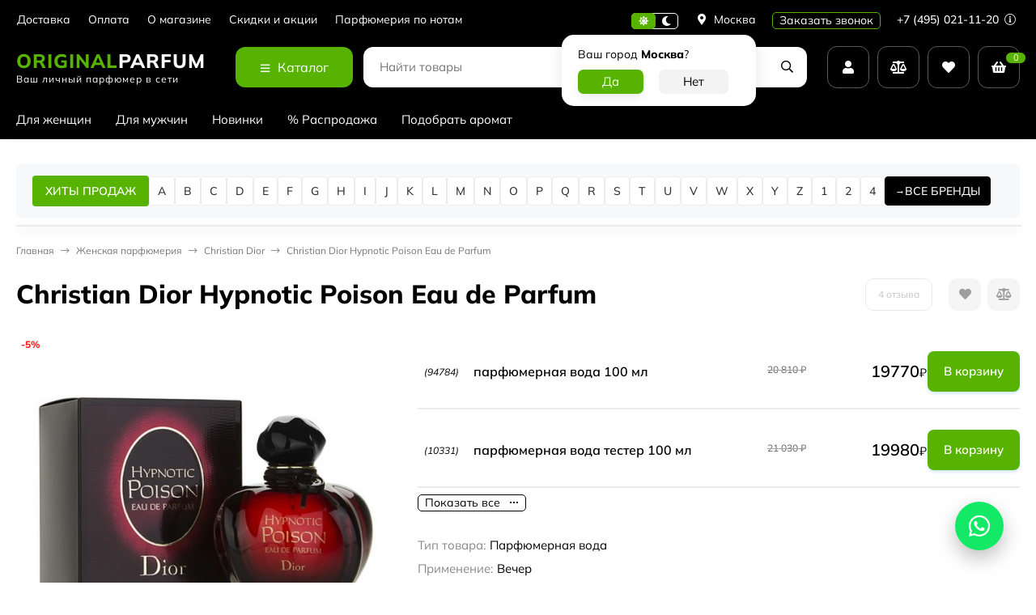

--- FILE ---
content_type: text/html; charset=utf-8
request_url: https://originalparfum.ru/zhenskaya/christian-dior-hypnotic-poison-eau-de-parfum
body_size: 43001
content:
<!DOCTYPE html><html lang="ru"><head prefix="og: http://ogp.me/ns# fb: http://ogp.me/ns/fb# product: http://ogp.me/ns/product#"><meta http-equiv="Content-Type" content="text/html; charset=utf-8"><meta name="viewport" content="width=device-width, initial-scale=1"><meta http-equiv="x-ua-compatible" content="IE=edge"><title>Christian Dior Hypnotic Poison Eau de Parfum - оригинальные духи и парфюмерная вода - купить по низкой цене в Originalparfum.ru</title><meta name="keywords" content="купить Christian Dior Hypnotic Poison Eau de Parfum, духи, парфюмерия, туалетная вода, женские, для женщин, селективные, нишевые, отзывы, цена, ароматы, доставка, originalparfum.ru"><meta name="description" content="Купить Christian Dior Hypnotic Poison Eau de Parfum по низкой цене с доставкой по России, Москве, Санкт-Петербургу. Только оригинальный товар с гарантией качества! 2 пробника духов в подарок! Бесплатная доставка при заказе от 2000р! Скидки и акции"><link rel="icon" href="/favicon.ico"><link rel="shortcut icon" href="/favicon.ico"><link rel="icon" type="image/svg+xml" href="/safari-pinned-tab.svg"><link rel="icon" type="image/png" sizes="120x120" href="/favicon-120x120.png"><!-- rss --><link rel="alternate" type="application/rss+xml" title="Originalparfum.ru" href="https://originalparfum.ru/novosti/rss/"><link rel="preload" as="image" href="/wa-data/public/shop/products/42/86/18642/images/19023/19023.440.jpg"><style>:root {--body-bg-color: #FFF;--body-text-color: #000;--price-compare-color: #656565;--popup-bg-color: #FFF;--popup-text-color: #000;--popup-border-elements: #e9e9e9;--input-bg-color: #FFF;--input-border-color: #dddddd;--input-hover-border-color: #c9c9c9;--wrap-bg-color: #FFF;--border-elements-color: #ededed;}.dark-theme{--body-bg-color: #1a1a1a;--body-text-color: #d9d9d9;--price-compare-color: #c4c4c4;--popup-bg-color: #313131;--popup-text-color: #fff;--popup-border-elements: #424242;--input-bg-color: #282828;--input-border-color: #404040;--input-hover-border-color: #505050;--wrap-bg-color: #282828;--border-elements-color: rgba(255,255,255,0.1);}:root {--bs-bg-color: #000;--bs-bg-color-font: #FFF;--bs-color: #000;--ac-bg-color: #58b300;--ac-bg-color-font: #FFF;--ac-color: #58b300;--link-hover-color: #000;--counter-color-bg: #58b300;--counter-color-font: #FFF;--filter-mobile-button-counter-color: #58b300;--rating-color: #58b300;--bonus-bg-color: #f6f6f6;--bonus-font-color: #000;--button-color-bg: #58b300;--button-color-font: #FFF;--button-box-shadow: 0 5px 10px rgba(0,0,0,0.07);--add2cart-button-color-bg: #000;--add2cart-button-color-font: #FFF;--add2cart-button-box-shadow: 0 5px 10px rgba(0,0,0,0.07);--cart-added-button-color-bg: #58b300;--cart-added-button-color-font: #FFF;--cart-added-button-box-shadow: 0 5px 10px rgba(0,0,0,0.07);--fastorder-color-bg: #FFF;--fastorder-color-border: #000;--fastorder-color-font: #000;--checkbox-color-bg: #58b300;--checkbox-color-font: #FFF;--checkbox-box-shadow: 0 3px 5px rgba(0,0,0,0.1);--product-options-color-bg: #58b300;--product-options-color-font: #FFF;--product-options-shadow: 0 5px 10px rgba(0,0,0,0.05);--header-color-bg: #000;--header-color-font: #FFF;--header-shadow: 0 0 10px rgba(0,0,0,.05);--header-users-btns-color: #FFF;--header-users-btns-border-color: rgba(255, 255, 255, 0.35);--header-counters-bg-color: #58b300;--header-counters-font-color: #FFF;--header-ordercall-border-color: #58b300;--header-logo-color-font: #58b300;--header-logo-color-font-second: #FFF;--header-logo-color-font-tagline: inherit;--header-logo-img-width: 200px;--header-logo-img-height: 50px;--header-logo-mobile-img-width: none;--header-logo-mobile-img-height: 40px;--header-catalog-open-color-bg: #58b300;--header-catalog-open-color-font: #FFF;--popup-catalog-item-hover-border-color: #000;--popup-catalog-item-hover-color: #000;--popup-catalog-item-bg-color: #f8f7f7;--sidebar-catalog-item-hover-bg-color: #FFF;--sidebar-catalog-item-hover-border-color: #000;--sidebar-catalog-item-hover-font-color: #000;--sidebar-mainmanu-height: 53px;--facts-color-font: #FFF;--facts-color-bg: #000;--facts-count-color-font: #58b300;--footer-color-bg: #000;--footer-color-font: #FFF;--footer-color-border: #FFF;--footer-elements-border-color: rgba(255,255,255,0.25);--badge-new-color: #1aaa2b;--badge-new-bg: #FFF;--badge-new-border: #1aaa2b;--badge-bestseller-color: #6173dc;--badge-bestseller-bg: #FFFFFF;--badge-bestseller-border: #6173dc;--badge-lowprice-color: #ff2424;--badge-lowprice-bg: #FFF;--badge-lowprice-border: #ff2424;--badge-discount-color: #ff2424;--badge-discount-bg: #FFF;--badge-discount-border: #FFF;--filters-varinas-scroll-height: 137px;--filters-varinas-colors-scroll-height: 137px;--product-tile-name-height: 44px;;--product-tile-image-block-height: 200px;--product-tile-image-block-padding: 20px;--product-mini-v-image-block-height: 120px;--product-mini-v-image-block-margin: 15px;--product-mini-v-image-block-margin-mobile: 10px;--product-list-image-block-width: 25%;--product-book-image-block-width: 43%;--product-mini-h-image-block-width: 48%;--product-mini-h-image-block-height: 135px;--product-gallery-img-height-mobile: 250px;--border-radius-image-product-preview: 0;--border-radius-image-product-mini-preview: 0;--border-radius-image-product-gallery: 0;--border-radius-image-product-slider: 0;--border-radius-image-product-small: 0;--border-radius-image-categories: 0;--i-msg-bg-color: #333333;--i-msg-font-color: #FFF;--category-list-icon-size: 25px;}/* переменные цветов в темной версии темы */.dark-theme{--bs-bg-color: #000;--bs-bg-color-font: #FFF;--bs-color: #000;--ac-bg-color: #58b300;--ac-bg-color-font: #FFF;--ac-color: #58b300;--link-hover-color: #b6b6b6;--counter-color-bg: #58b300;--counter-color-font: #FFF;--filter-mobile-button-counter-color: #58b300;--rating-color: #58b300;--bonus-bg-color: rgba(255,255,255,0.1);--bonus-font-color: #FFF;--button-color-bg: #58b300;--button-color-font: #FFF;--add2cart-button-color-bg: #000;--add2cart-button-color-font: #FFF;--cart-added-button-color-bg: #58b300;--cart-added-button-color-font: #FFF;--fastorder-color-bg: var(--wrap-bg-color);--fastorder-color-border: #000;--fastorder-color-font: var(--body-text-color);--checkbox-color-bg: #58b300;--checkbox-color-font: #FFF;--product-options-color-bg: #58b300;--product-options-color-font: #FFF;--header-color-bg: #1a1a1a;--header-color-font: #d9d9d9;--dark-teme-header-fixed-color-bg: #000;--header-users-btns-color: #d9d9d9;--header-users-btns-border-color: rgba(255,255,255,0.15);--header-counters-bg-color: #58b300;--header-counters-font-color: #FFF;--header-ordercall-border-color: #58b300;--header-logo-color-font: #58b300;--header-logo-color-font-second: #FFF;--header-logo-color-font-tagline: inherit;--header-catalog-open-color-bg: #58b300;--header-catalog-open-color-font: #FFF;--popup-catalog-item-hover-border-color: #000;--popup-catalog-item-hover-color: #d9d9d9;--popup-catalog-item-bg-color: rgba(255,255,255, 0.05);--sidebar-catalog-item-hover-bg-color: #252525;--sidebar-catalog-item-hover-border-color: #000;--sidebar-catalog-item-hover-font-color: var(--link-hover-color);--facts-color-font: #FFF;--facts-color-bg: #000;--facts-count-color-font: #58b300;--footer-color-bg: #1a1a1a;--footer-color-font: #d9d9d9;--footer-elements-border-color: rgba(255, 255, 255, 0.08);--badge-new-color: #1aaa2b;--badge-new-bg: #FFF;--badge-new-border: #1aaa2b;--badge-bestseller-color: #6173dc;--badge-bestseller-bg: #FFFFFF;--badge-bestseller-border: #6173dc;--badge-lowprice-color: #ff2424;--badge-lowprice-bg: #FFF;--badge-lowprice-border: #ff2424;--badge-discount-color: #ff2424;--badge-discount-bg: #efefef;--badge-discount-border: #efefef;--i-msg-bg-color: #333333;--i-msg-font-color: #FFF;}</style><script>var globalThemeSettings = {isMobile: 0,isRetina: 1,isLazyImages: 1,cartAddedAlertMessage: {"msg":"\u0422\u043e\u0432\u0430\u0440 \u0434\u043e\u0431\u0430\u0432\u043b\u0435\u043d \u0432 \u043a\u043e\u0440\u0437\u0438\u043d\u0443!","btn":"\u041f\u0435\u0440\u0435\u0439\u0442\u0438","url":"\/order\/"},favoriteAddedAlertMessage: {"msg":"\u0422\u043e\u0432\u0430\u0440 \u0434\u043e\u0431\u0430\u0432\u043b\u0435\u043d \u0432 \u0438\u0437\u0431\u0440\u0430\u043d\u043d\u043e\u0435!","btn":"\u041f\u0435\u0440\u0435\u0439\u0442\u0438","url":"\/search\/?list=favorites"},compareAddedAlertMessage: {"msg":"\u0422\u043e\u0432\u0430\u0440 \u0434\u043e\u0431\u0430\u0432\u043b\u0435\u043d \u0432 \u0441\u0440\u0430\u0432\u043d\u0435\u043d\u0438\u0435!","btn":"\u041f\u0435\u0440\u0435\u0439\u0442\u0438","url":"\/compare\/"},isFormStylerInit: false,isFilters: 0,isDemoSettings: 0,isLocationSelect: 0,isCurrencySelect: 0,countFavorites: '128',countViewed: '64',currency: {"code":"RUB","sign":"\u0440\u0443\u0431.","sign_html":"<span class=\"ruble\">\u20bd<\/span>","sign_position":1,"sign_delim":" ","decimal_point":",","frac_digits":"2","thousands_sep":" "},quantityLocalesMin: 'мин. %s',quantityLocalesMax: 'макс. %s',cartUrl: '/order/',cartUrlSave: '/cart/save/',cartUrlDelete: '/cart/delete/',isPremium: 0,isSaveCartItemCount: true,cartItems: [],isSeoFilterBlockedOPtions: 1,isTileGalleryProductPreview: 1,isDesktopDisplayMobileInterface: 0,isProductOptionsCrossoutNotAvailable: 1};var htmlEl = document.documentElement,isDarkTheme = 1,isLightTheme = 1,defaultTypeTheme = "light",localStorageTypeTheme = localStorage.getItem("type_theme");if(isDarkTheme && (localStorageTypeTheme == "dark" || !isLightTheme || (localStorageTypeTheme == null && defaultTypeTheme == "dark"))){htmlEl.classList.add('dark-theme');}else{htmlEl.classList.remove('dark-theme');}</script><style>@font-face {font-family: 'Mulish';font-style: normal;font-weight: 400;src: local(''),url('/wa-data/public/site/themes/candyshop/fonts/mulish/mulish-regular.woff2') format('woff2'),url('/wa-data/public/site/themes/candyshop/fonts/mulish/mulish-regular.woff') format('woff');}@font-face {font-family: 'Mulish';font-style: normal;font-weight: 500;src: local(''),url('/wa-data/public/site/themes/candyshop/fonts/mulish/mulish-500.woff2') format('woff2'),url('/wa-data/public/site/themes/candyshop/fonts/mulish/mulish-500.woff') format('woff');}@font-face {font-family: 'Mulish';font-style: normal;font-weight: 600;src: local(''),url('/wa-data/public/site/themes/candyshop/fonts/mulish/mulish-600.woff2') format('woff2'),url('/wa-data/public/site/themes/candyshop/fonts/mulish/mulish-600.woff') format('woff');}@font-face {font-family: 'Mulish';font-style: normal;font-weight: 800;src: local(''),url('/wa-data/public/site/themes/candyshop/fonts/mulish/mulish-800.woff2') format('woff2'),url('/wa-data/public/site/themes/candyshop/fonts/mulish/mulish-800.woff') format('woff');}@font-face {font-family: 'Mulish';font-style: italic;font-weight: 400;src: local(''),url('/wa-data/public/site/themes/candyshop/fonts/mulish/mulish-italic.woff2') format('woff2'),url('/wa-data/public/site/themes/candyshop/fonts/mulish/mulish-italic.woff') format('woff');}@font-face {font-family: 'Mulish';font-style: italic;font-weight: 500;src: local(''),url('/wa-data/public/site/themes/candyshop/fonts/mulish/mulish-500italic.woff2') format('woff2'),url('/wa-data/public/site/themes/candyshop/fonts/mulish/mulish-500italic.woff') format('woff');}@font-face {font-family: 'Mulish';font-style: italic;font-weight: 600;src: local(''),url('/wa-data/public/site/themes/candyshop/fonts/mulish/mulish-600italic.woff2') format('woff2'),url('/wa-data/public/site/themes/candyshop/fonts/mulish/mulish-600italic.woff') format('woff');}@font-face {font-family: 'Mulish';font-style: italic;font-weight: 800;src: local(''),url('/wa-data/public/site/themes/candyshop/fonts/mulish/mulish-800italic.woff2') format('woff2'),url('/wa-data/public/site/themes/candyshop/fonts/mulish/mulish-800italic.woff') format('woff');}</style><style>:root {--main-font: 'Mulish', sans-serif;--ruble-font: 'Mulish', sans-serif;}</style><style>@font-face {font-family: 'Font Awesome 5 Pro';font-style: normal;font-weight: 300;src: url("/wa-data/public/site/themes/candyshop/fonts/fontawesome/webfonts/fa-light-300.eot");src: url("/wa-data/public/site/themes/candyshop/fonts/fontawesome/webfonts/fa-light-300.eot?#iefix") format("embedded-opentype"), url("/wa-data/public/site/themes/candyshop/fonts/fontawesome/webfonts/fa-light-300.woff2") format("woff2"), url("/wa-data/public/site/themes/candyshop/fonts/fontawesome/webfonts/fa-light-300.woff") format("woff"), url("/wa-data/public/site/themes/candyshop/fonts/fontawesome/webfonts/fa-light-300.ttf") format("truetype"), url("/wa-data/public/site/themes/candyshop/fonts/fontawesome/webfonts/fa-light-300.svg#fontawesome") format("svg"); }.fal {font-family: 'Font Awesome 5 Pro';font-weight: 300;}@font-face {font-family: 'Font Awesome 5 Pro';font-style: normal;font-weight: 400;src: url("/wa-data/public/site/themes/candyshop/fonts/fontawesome/webfonts/fa-regular-400.eot");src: url("/wa-data/public/site/themes/candyshop/fonts/fontawesome/webfonts/fa-regular-400.eot?#iefix") format("embedded-opentype"), url("/wa-data/public/site/themes/candyshop/fonts/fontawesome/webfonts/fa-regular-400.woff2") format("woff2"), url("/wa-data/public/site/themes/candyshop/fonts/fontawesome/webfonts/fa-regular-400.woff") format("woff"), url("/wa-data/public/site/themes/candyshop/fonts/fontawesome/webfonts/fa-regular-400.ttf") format("truetype"), url("/wa-data/public/site/themes/candyshop/fonts/fontawesome/webfonts/fa-regular-400.svg#fontawesome") format("svg"); }.far {font-family: 'Font Awesome 5 Pro';font-weight: 400; }@font-face {font-family: 'Font Awesome 5 Pro';font-style: normal;font-weight: 900;src: url("/wa-data/public/site/themes/candyshop/fonts/fontawesome/webfonts/fa-solid-900.eot");src: url("/wa-data/public/site/themes/candyshop/fonts/fontawesome/webfonts/fa-solid-900.eot?#iefix") format("embedded-opentype"), url("/wa-data/public/site/themes/candyshop/fonts/fontawesome/webfonts/fa-solid-900.woff2") format("woff2"), url("/wa-data/public/site/themes/candyshop/fonts/fontawesome/webfonts/fa-solid-900.woff") format("woff"), url("/wa-data/public/site/themes/candyshop/fonts/fontawesome/webfonts/fa-solid-900.ttf") format("truetype"), url("/wa-data/public/site/themes/candyshop/fonts/fontawesome/webfonts/fa-solid-900.svg#fontawesome") format("svg"); }.fa,.fas {font-family: 'Font Awesome 5 Pro';font-weight: 900; }@font-face {font-family: 'Font Awesome 5 Brands';font-style: normal;font-weight: normal;src: url("/wa-data/public/site/themes/candyshop/fonts/fontawesome/webfonts/fa-brands-400.eot");src: url("/wa-data/public/site/themes/candyshop/fonts/fontawesome/webfonts/fa-brands-400.eot?#iefix") format("embedded-opentype"), url("/wa-data/public/site/themes/candyshop/fonts/fontawesome/webfonts/fa-brands-400.woff2") format("woff2"), url("/wa-data/public/site/themes/candyshop/fonts/fontawesome/webfonts/fa-brands-400.woff") format("woff"), url("/wa-data/public/site/themes/candyshop/fonts/fontawesome/webfonts/fa-brands-400.ttf") format("truetype"), url("/wa-data/public/site/themes/candyshop/fonts/fontawesome/webfonts/fa-brands-400.svg#fontawesome") format("svg"); }.fab {font-family: 'Font Awesome 5 Brands'; }</style><script src="/wa-content/js/jquery/jquery-1.11.1.min.js"></script><link href="https://originalparfum.ru/wa-apps/shop/plugins/brand/css/frontend_nav.css" rel="stylesheet">
<link href="https://originalparfum.ru/wa-apps/shop/plugins/brand/css/grouped_brands.css" rel="stylesheet">
<link href="/wa-data/public/shop/themes/candyshop/shop-desktop.min.css?v2.1.0.282" rel="stylesheet" type="text/css"><link rel="canonical" href="https://originalparfum.ru/zhenskaya/christian-dior-hypnotic-poison-eau-de-parfum"><!-- plugin hook: 'frontend_head' --><link href='/wa-apps/shop/plugins/cityselect/css/suggestions.20.min.css?v=2.0.4' rel='stylesheet'><script src='/wa-apps/shop/plugins/cityselect/js/jquery.suggestions.20.min.js?v2.0.4'></script><link href='/wa-apps/shop/plugins/cityselect/css/frontend.min.css?v=2.0.4' rel='stylesheet'><script src='/wa-apps/shop/plugins/cityselect/js/frontend.min.js?v=2.0.4'></script><script>function init_shop_cityselect(){
shop_cityselect.location={"country":"rus","city":"\u041c\u043e\u0441\u043a\u0432\u0430","region":"77","zip":"101000","constraints_street":"","need_detect":true};
shop_cityselect.route_params={"app":"shop","_name":"originalparfum.ru","theme":"candyshop","theme_mobile":"candyshop","checkout_version":"2","locale":"ru_RU","ssl_all":"1","title":"\u041e\u0440\u0438\u0433\u0438\u043d\u0430\u043b\u044c\u043d\u0430\u044f \u043f\u0430\u0440\u0444\u044e\u043c\u0435\u0440\u0438\u044f \u043f\u043e \u0432\u044b\u0433\u043e\u0434\u043d\u044b\u043c \u0446\u0435\u043d\u0430\u043c \u043d\u0430 OriginalParfum.ru","meta_keywords":"\u0434\u0443\u0445\u0438, \u043f\u0430\u0440\u0444\u044e\u043c, \u043f\u0430\u0440\u0444\u044e\u043c\u0435\u0440\u0438\u044f, \u0430\u0440\u043e\u043c\u0430\u0442, \u0442\u0443\u0430\u043b\u0435\u0442\u043d\u0430\u044f \u0432\u043e\u0434\u0430, \u043e\u0434\u0435\u043a\u043e\u043b\u043e\u043d, \u0438\u043d\u0442\u0435\u0440\u043d\u0435\u0442-\u043c\u0430\u0433\u0430\u0437\u0438\u043d, \u0438\u043d\u0442\u0435\u0440\u043d\u0435\u0442-\u043c\u0430\u0433\u0430\u0437\u0438\u043d \u043f\u0430\u0440\u0444\u044e\u043c\u0435\u0440\u0438\u0438, \u0438\u043d\u0442\u0435\u0440\u043d\u0435\u0442-\u043c\u0430\u0433\u0430\u0437\u0438\u043d \u0434\u0443\u0445\u043e\u0432","meta_description":"\u0418\u043d\u0442\u0435\u0440\u043d\u0435\u0442-\u043c\u0430\u0433\u0430\u0437\u0438\u043d OriginalParfum.ru \u043f\u0440\u0435\u0434\u043b\u0430\u0433\u0430\u0435\u0442 \u0448\u0438\u0440\u043e\u043a\u0438\u0439 \u0432\u044b\u0431\u043e\u0440 100% \u043e\u0440\u0438\u0433\u0438\u043d\u0430\u043b\u044c\u043d\u043e\u0439 \u043f\u0430\u0440\u0444\u044e\u043c\u0435\u0440\u0438\u0438, \u0434\u0443\u0445\u043e\u0432 \u0438 \u0442\u0443\u0430\u043b\u0435\u0442\u043d\u043e\u0439 \u0432\u043e\u0434\u044b. \u0413\u0430\u0440\u0430\u043d\u0442\u0438\u044f \u043a\u0430\u0447\u0435\u0441\u0442\u0432\u0430, \u0431\u044b\u0441\u0442\u0440\u0430\u044f \u0434\u043e\u0441\u0442\u0430\u0432\u043a\u0430!","og_title":"","og_image":"","og_video":"","og_description":"","og_type":"website","og_url":"","url_type":"2","products_per_page":"","type_id":"0","currency":"RUB","public_stocks":"0","drop_out_of_stock":"1","payment_id":"0","shipping_id":"0","ssl":"1","checkout_storefront_id":"da4861bbc71078f2903c2afe4238e6d3","category_url":"zhenskaya","product_url":"christian-dior-hypnotic-poison-eau-de-parfum","module":"frontend","action":"product","cityselect__url":"zhenskaya\/christian-dior-hypnotic-poison-eau-de-parfum"};
shop_cityselect.countries=[];
shop_cityselect.iso2to3={"RU":"rus"};
shop_cityselect.language='ru';
shop_cityselect.init('fbed954e58a6dcb5072e4516aca4b5eaff141b06','/','/wa-apps/shop/plugins/cityselect/js/fancybox/','city-settlement','auto',0,1,0);
        } if (typeof shop_cityselect !== 'undefined') { init_shop_cityselect() } else { $(document).ready(function () { init_shop_cityselect() }) }</script><script type="text/javascript" src="/dp-plugin/config/?v1.22.6"></script><meta property="og:type" content="website">
<meta property="og:title" content="Christian Dior Hypnotic Poison Eau de Parfum - оригинальные духи и парфюмерная вода - купить по низкой цене в Originalparfum.ru">
<meta property="og:description" content="Купить Christian Dior Hypnotic Poison Eau de Parfum по низкой цене с доставкой по России, Москве, Санкт-Петербургу. Только оригинальный товар с гарантией качества! 2 пробника духов в подарок! Бесплатная доставка при заказе от 2000р! Скидки и акции">
<meta property="og:image" content="https://originalparfum.ru/wa-data/public/shop/products/42/86/18642/images/19023/19023.750x0.jpg">
<meta property="og:url" content="https://originalparfum.ru/zhenskaya/christian-dior-hypnotic-poison-eau-de-parfum">
<meta property="product:price:amount" content="19770">
<meta property="product:price:currency" content="RUB">
<link rel="icon" href="/favicon.ico?v=1760542048" type="image/x-icon" /><link rel="apple-touch-icon" href="/apple-touch-icon.png?v=1760542048" /><style>
    .wm-ftrvalues ul, .wm-ftrvalues{
        padding: 0;
        margin: 0;
        list-style: none;
        min-width: 250px;
    }
    .wm-ftrvalues ul{
        display: none;
        position: absolute;
        z-index: 1;
        background: #fff;
    }
    .wm-ftrvalues li{
        padding: 0;
        margin: 0;
        position: relative;
    }
    .wm-ftrvalues li:hover > ul{
        display:block;
    }
    .wm-ftrvalues li > :first-child{
        display: block;
        padding:5px 10px;
    }
    .wm-ftrvalues li li > :first-child{
        border:1px solid #eee;
    }
    .wm-ftrvalues-vertical ul{
        
    }
    .wm-ftrvalues-horizontal{
        display: flex;
    }
    .wm-ftrvalues-horizontal ul{
        left: 0;
        min-width: 250px;
    }
    
    .wm-ftrvalues-horizontal ul ul{
        left: 100%;
        top: 0;
    }
    .wm-ftrvalues-vertical ul{
        left: 100%;
        top: 0;
    }
</style>
<link href="/wa-data/public/site/themes/candyshop/site.custom.css?v2.1.0.282" rel="stylesheet"><!-- Yandex.Metrika counter -->
<script type="text/javascript">
    (function(m,e,t,r,i,k,a){m[i]=m[i]||function(){(m[i].a=m[i].a||[]).push(arguments)};
        m[i].l=1*new Date();
        for (var j = 0; j < document.scripts.length; j++) {if (document.scripts[j].src === r) { return; }}
        k=e.createElement(t),a=e.getElementsByTagName(t)[0],k.async=1,k.src=r,a.parentNode.insertBefore(k,a)})
            (window, document, "script", "https://mc.yandex.ru/metrika/tag.js", "ym");

    ym(16471213, "init", {
        clickmap:true,
        trackLinks:true,
        accurateTrackBounce:true,
        webvisor:true,
        ecommerce:"dataLayer"
    });
</script>
<noscript><div><img src="https://mc.yandex.ru/watch/16471213" style="position:absolute; left:-9999px;" alt="" /></div></noscript>
<!-- /Yandex.Metrika counter -->

<script type="text/javascript">
	var digiScript = document.createElement('script');
	digiScript.src = '//aq.dolyame.ru/2558/client.js'; //
	digiScript.defer = true;
	digiScript.async = true;
	document.head.appendChild(digiScript);
</script>
</head><body><div class="header-top"><div class="l-wrapper header-top__inner"><div class="js-header-menu header-menu responsived-before-init" data-class-el="header-menu__item" data-class-sub-el="header-submenu__item"><div class="js-header-menu-item header-menu__item"><a class="cl-st" href="/shipping/">Доставка</a></div><div class="js-header-menu-item header-menu__item"><a class="cl-st" href="/oplata/">Оплата</a></div><div class="js-header-menu-item header-menu__item"><a class="cl-st" href="/about/">О магазине</a><div class="js-header-submenu-outer header-submenu__outer"><div class="js-header-submenu header-submenu"><div class="js-header-submenu-item header-submenu__item"><a href="/about/publichnaya-oferta/">Публичная оферта</a></div><div class="js-header-submenu-item header-submenu__item"><a href="/about/privacy/">Политика конфеденциальности</a></div></div></div></div><div class="js-header-menu-item header-menu__item"><a class="cl-st" href="/about_skidki/">Скидки и акции</a></div><div class="js-header-menu-item header-menu__item"><a class="cl-st" href="/noti/">Парфюмерия по нотам</a></div><div data-type="else" class="js-header-menu-item header-menu__item __else hide"><span class="header-menu__else"><i class="fas fa-circle"></i><i class="fas fa-circle"></i><i class="fas fa-circle"></i></span><div class="js-header-submenu-outer header-submenu__outer"><div class="js-header-submenu header-submenu"></div></div></div></div><div class="header-top-right">    <div class="js-switch-type-theme switch-type-theme">
                <div class="js-switch-type-theme-buttons switch-type-theme__buttons  -popup-title"  data-title-dark="Включить светлую тему" data-title-light="Включить темную тему">
            <i data-type="light" class="js-switch-type-theme-item switch-type-theme__item fas fa-sun"></i>
            <i data-type="dark" class="js-switch-type-theme-item switch-type-theme__item fas fa-moon"></i>
            <i class="switch-type-theme__slider"></i>
        </div>
    </div>
<div class="header-location"><div class="b-cityselect__wrapper b-cityselect__wrapper--candyshop "><a href="#" class="b-cityselect__city i-cityselect__city_change"><i class="fas fa fa-map-marker fa-map-marker-alt"></i> <span class="i-cityselect__city">Москва</span></a><div class="b-cityselect__notifier b-cityselect__notifier--candyshop"><div class="b-cityselect__notifier_triangle"></div><div class="b-cityselect__notifier_title">Ваш город <b class="i-cityselect__city">Москва</b>?</div><div class="b-cityselect__notifier_buttons nowrap"><input type="button" class="btn btn-primary uni-btn uni-btn--red b-cityselect__city_yes i-cityselect__city_yes" value="Да"> <input type="button" class="b-cityselect__city_no btn btn-default gray uni-btn i-cityselect__city_no" value="Нет"></div></div><script>if (typeof shop_cityselect !== 'undefined') { shop_cityselect.detect() } else { document.addEventListener("DOMContentLoaded", function() { shop_cityselect.detect() }) }</script></div></div><span class="header__callback-button link-ac-border -sk-small cl-st js-sk-callback-open">Заказать звонок</span><div class="header-phone dropdown-open"><a class="js-header-phone-number header-phone__number cl-st" href="tel:+74950211120">+7 (495) 021-11-20 <i class="header-phone__info fal fa-info-circle"></i></a><div class="dropdown-popup header-popup-contacts"><div class="dropdown-popup__inner -popup-contacts"><div class="popup-contacts__inner"><div class="popup-contacts__item"><a class="popup-contacts__phone" href="tel:+74950211120">+7 (495) 021-11-20</a><div class="popup-contacts__hint">Москва</div></div><div class="popup-contacts__item"><a class="popup-contacts__phone" href="tel:88003006343">8 (800) 300-63-43</a><div class="popup-contacts__hint">Россия</div></div><div class="popup-contacts__item"><div class="popup-contacts__messengers"><a target="_blank" href="79933504155" class="popup-contacts__messenger"><span class="fab fa-whatsapp"></span></a><a target="_blank" href="+79684504455" class="popup-contacts__messenger"><span class="fab fa-telegram"></span></a></div></div><div class="popup-contacts__item"><a class="popup-contacts__email"  href="mailto:info@originalparfum.ru">info@originalparfum.ru</a><div class="popup-contacts__hint">E-mail адрес</div></div><div class="popup-contacts__item"><span class="popup-contacts__timetable">Пн-Пт 09:00—18:00 </span><div class="popup-contacts__hint">График работы</div></div><div class="popup-contacts__item"><a title="Vkontakte" class="contact-popup__social" target="_blank" href="https://vk.com/originalparfum_ru"><i class="fab fa-vk"></i></a></div><div class="popup-contacts__item __w100"><div class="popup-contacts__address">г. Москва, Складочная ул. 1с5</div><span class="js-popup-map popup-contacts__open-map link-ac-border -sk-small" data-href="https://yandex.ru/map-widget/v1/?um=constructor%3A351719cd50d888a5fdf3b9de0ca1b15b4c4e4a62df69fb39a809f22bd347dd25&amp;source=constructor">Смотреть на карте</span></div></div></div></div></div></div></div></div><div class="header-outer"><div class="header-main js-header-fixed"><div class="l-wrapper header-main__inner"><span class="js-mm-mobile-open m-header-btn -menu -sk-d-hide"><i class="far fa-bars"></i></span><a href="/" class="header-logo no-link -sk-text"> <span class="header-logo__text">Original<span class="header-logo__text-second">Parfum</span></span><span class="header-logo__tagline">Ваш личный парфюмер в сети</span></a><div class="header-catalog"><span class="js-header-catalog-open header-catalog__open"><i class="header-catalog__icon-bar far fa-bars"></i>Каталог</span></div><div class="js-popup-catalog popup-catalog" data-retina="1" data-lazy="1"><div class="popup-catalog__inner"><div class="js-popup-catalog-items popup-catalog__items"><div data-id="add-2" class="popup-catalog-item js-popup-catalog-item" ><a class="popup-catalog-item__inner" href="/zhenskaya/"><span class="popup-catalog-item__title">Для женщин</span></a></div><div data-id="add-5" class="popup-catalog-item js-popup-catalog-item" ><a class="popup-catalog-item__inner" href="/muzhskaya/"><span class="popup-catalog-item__title">Для мужчин</span></a></div><div data-id="add-6" class="popup-catalog-item js-popup-catalog-item" ><a class="popup-catalog-item__inner" href="/new"><span class="popup-catalog-item__title">Новинки</span></a></div><div data-id="add-7" class="popup-catalog-item js-popup-catalog-item" ><a class="popup-catalog-item__inner" href="/sale"><span class="popup-catalog-item__title">% Распродажа</span></a></div><div data-id="add-9" class="popup-catalog-item js-popup-catalog-item" ><a class="popup-catalog-item__inner" href="/podbor-aromatov"><span class="popup-catalog-item__title">Подобрать аромат</span></a></div></div></div></div><div class="header-search"><form class="js-search-form header-search__form" method="get" action="/search/"><input name="query"  placeholder="Найти товары" class="js-input-search js-input-search-auto header-search__field" type="text" autocomplete="off"><div class="header-search__buttons"><i class="js-clear-form header-search__btn -clear -hide far fa-times"></i><i class="js-submit-form header-search__btn fas fa-search"></i></div><div class="js-search-auto-result search-auto-result"></div></form></div><div class="header-user"><div class="header-user-item dropdown-open"><a class="header-user-item__inner header-user-item__icon js-form-popup" href="/login/"><i class="fas fa-user sk-icon"></i></a><div class="dropdown-popup popup-auth-menu"><div class="dropdown-popup__inner popup-auth-menu__inner"><div class="dropdown-popup__head">Личный кабинет</div><div class="popup-auth-menu__btns"><a href="/login/" class="button popup-auth-menu__enter js-form-popup">Вход</a><div class="popup-auth-menu__reg"><a href="/signup/">Регистрация</a></div></div><a href="/forgotpassword/">Забыли пароль?</a></div></div></div><div class="header-user-item js-popup-products-link" data-url="/search/?list=compare&ajax=1"><a class="js-preview-compare header-user-item__inner header-user-item__icon sk-empty" href="/compare/"><i class="fas fa-balance-scale sk-icon"></i><span class="js-compare-count header-user-item__count">0</span></a><div class="js-products-popup products-popup"></div></div><div class="header-user-item js-popup-products-link" data-url="/search/?list=favorites&ajax=1"><a class="js-preview-favorite header-user-item__inner header-user-item__icon sk-empty" href="/search/?list=favorites"><i class="fas fa-heart sk-icon"></i><span class="js-favorite-count header-user-item__count">0</span></a><div class="js-products-popup products-popup"></div></div><div class="js-cart-preview js-popup-products-link header-user-item -sk-empty" data-url="/cart/"><a class="header-user-item__inner header-user-item__icon" href="/order/"><i class="fas fa-shopping-basket sk-icon"></i><span class="js-cart-preview-count header-user-item__count">0</span></a><div class="js-products-popup products-popup"></div></div></div><span data-popup="contacts-popup-mobile" class="js-popup-btn m-header-btn -sk-d-hide -contacts"><i class="fas fa-phone"></i></span></div></div><div class="js-horizontal-catalog horizontal-catalog" data-retina="1" data-lazy="1"><div class="l-wrapper horizontal-catalog__inner"><div class="js-horizontal-catalog-items horizontal-catalog__items responsived-before-init"><div data-id="add-2" class="js-horizontal-catalog-item horizontal-catalog-item"><a class="js-horizontal-catalog-link horizontal-catalog-link" href="/zhenskaya/" target="_self">Для женщин</a></div><div data-id="add-5" class="js-horizontal-catalog-item horizontal-catalog-item"><a class="js-horizontal-catalog-link horizontal-catalog-link" href="/muzhskaya/" target="_self">Для мужчин</a></div><div data-id="add-6" class="js-horizontal-catalog-item horizontal-catalog-item"><a class="js-horizontal-catalog-link horizontal-catalog-link" href="/new" target="_self">Новинки</a></div><div data-id="add-7" class="js-horizontal-catalog-item horizontal-catalog-item"><a class="js-horizontal-catalog-link horizontal-catalog-link" href="/sale" target="_self">% Распродажа</a></div><div data-id="add-9" class="js-horizontal-catalog-item horizontal-catalog-item"><a class="js-horizontal-catalog-link horizontal-catalog-link" href="/podbor-aromatov" target="_self">Подобрать аромат</a></div><div data-type="else" class="js-horizontal-catalog-item horizontal-catalog-item sk-else sk-hide has-child"><span class="horizontal-catalog-link"><i class="horizontal-catalog-else-icon fas fa-circle"></i><i class="horizontal-catalog-else-icon fas fa-circle"></i><i class="horizontal-catalog-else-icon fas fa-circle"></i></span><div class="horizontal-submenu js-horizontal-submenu"><div class="horizontal-submenu__inner js-horizontal-submenu-inner"><div class="horizontal-submenu__head"><i class="js-horizontal-catalog-close horizontal-catalog-close fas fa-times"></i></div><div class="horizontal-submenu-else__outer js-horizontal-submenu-else"></div></div></div></div></div></div></div></div><div class="l-wrapper content" id="page-content"><!-- plugin hook: 'frontend_header' --><div class="wrap-section brands-dropdown"><div class="wrap-section__body"><div class="brands-dropdown__header"><div class="brands-dropdown__hits"><span class="brands-dropdown__hits-text"><a href="/bestsellers">ХИТЫ ПРОДАЖ</a></span></div><div class="brands-dropdown__nav"><a href="#" class="brands-dropdown__letter" data-letter="A">A</a><a href="#" class="brands-dropdown__letter" data-letter="B">B</a><a href="#" class="brands-dropdown__letter" data-letter="C">C</a><a href="#" class="brands-dropdown__letter" data-letter="D">D</a><a href="#" class="brands-dropdown__letter" data-letter="E">E</a><a href="#" class="brands-dropdown__letter" data-letter="F">F</a><a href="#" class="brands-dropdown__letter" data-letter="G">G</a><a href="#" class="brands-dropdown__letter" data-letter="H">H</a><a href="#" class="brands-dropdown__letter" data-letter="I">I</a><a href="#" class="brands-dropdown__letter" data-letter="J">J</a><a href="#" class="brands-dropdown__letter" data-letter="K">K</a><a href="#" class="brands-dropdown__letter" data-letter="L">L</a><a href="#" class="brands-dropdown__letter" data-letter="M">M</a><a href="#" class="brands-dropdown__letter" data-letter="N">N</a><a href="#" class="brands-dropdown__letter" data-letter="O">O</a><a href="#" class="brands-dropdown__letter" data-letter="P">P</a><a href="#" class="brands-dropdown__letter" data-letter="Q">Q</a><a href="#" class="brands-dropdown__letter" data-letter="R">R</a><a href="#" class="brands-dropdown__letter" data-letter="S">S</a><a href="#" class="brands-dropdown__letter" data-letter="T">T</a><a href="#" class="brands-dropdown__letter" data-letter="U">U</a><a href="#" class="brands-dropdown__letter" data-letter="V">V</a><a href="#" class="brands-dropdown__letter" data-letter="W">W</a><a href="#" class="brands-dropdown__letter" data-letter="X">X</a><a href="#" class="brands-dropdown__letter" data-letter="Y">Y</a><a href="#" class="brands-dropdown__letter" data-letter="Z">Z</a><a href="#" class="brands-dropdown__letter" data-letter="1">1</a><a href="#" class="brands-dropdown__letter" data-letter="2">2</a><a href="#" class="brands-dropdown__letter" data-letter="4">4</a></div><a href="/brand" class="brands-dropdown__all" onclick="return false;">ВСЕ БРЕНДЫ</a></div><div class="brands-dropdown__content"><div class="brands-dropdown__section" data-letter="1"><div class="brands-dropdown__list"><a class="brands-dropdown__item" href="/brand/12_parfumeurs_francais" title="12 Parfumeurs Francais">12 Parfumeurs Francais</a></div></div><div class="brands-dropdown__section" data-letter="2"><div class="brands-dropdown__list"><a class="brands-dropdown__item" href="/brand/27-28" title="27 28">27 28</a></div></div><div class="brands-dropdown__section" data-letter="4"><div class="brands-dropdown__list"><a class="brands-dropdown__item" href="/brand/4711" title="4711">4711</a></div></div><div class="brands-dropdown__section" data-letter="A"><div class="brands-dropdown__list"><a class="brands-dropdown__item" href="/brand/abercrombie_and_fitch" title="Abercrombie and Fitch">Abercrombie and Fitch</a><a class="brands-dropdown__item" href="/brand/acqua_di_genova" title="Acqua Di Genova">Acqua Di Genova</a><a class="brands-dropdown__item" href="/brand/acqua-di-monaco" title="Acqua Di Monaco">Acqua Di Monaco</a><a class="brands-dropdown__item" href="/brand/acqua_di_parma" title="Acqua di Parma">Acqua di Parma</a><a class="brands-dropdown__item" href="/brand/acqua-di-stresa" title="Acqua di Stresa">Acqua di Stresa</a><a class="brands-dropdown__item" href="/brand/adam_levine" title="Adam Levine">Adam Levine</a><a class="brands-dropdown__item" href="/brand/adidas" title="Adidas">Adidas</a><a class="brands-dropdown__item" href="/brand/adrienne_vittadini" title="Adrienne Vittadini">Adrienne Vittadini</a><a class="brands-dropdown__item" href="/brand/aedes-de-venustas" title="Aedes de Venustas">Aedes de Venustas</a><a class="brands-dropdown__item" href="/brand/aerin-lauder" title="Aerin Lauder">Aerin Lauder</a><a class="brands-dropdown__item" href="/brand/affinessence" title="Affinessence">Affinessence</a><a class="brands-dropdown__item" href="/brand/afnan" title="Afnan">Afnan</a><a class="brands-dropdown__item" href="/brand/agatha_ruiz_de_la_prada" title="Agatha Ruiz de la Prada">Agatha Ruiz de la Prada</a><a class="brands-dropdown__item" href="/brand/agent_provocateur" title="Agent Provocateur">Agent Provocateur</a><a class="brands-dropdown__item" href="/brand/agnes" title="Agnes B">Agnes B</a><a class="brands-dropdown__item" href="/brand/agonist" title="Agonist">Agonist</a><a class="brands-dropdown__item" href="/brand/aigner" title="Aigner">Aigner</a><a class="brands-dropdown__item" href="/brand/air-val" title="Air-Val International">Air-Val International</a><a class="brands-dropdown__item" href="/brand/aj-arabia" title="AJ ARABIA">AJ ARABIA</a><a class="brands-dropdown__item" href="/brand/ajmal" title="Ajmal">Ajmal</a><a class="brands-dropdown__item" href="/brand/al-hamatt" title="Al Hamatt">Al Hamatt</a><a class="brands-dropdown__item" href="/brand/al-haramain" title="Al Haramain">Al Haramain</a><a class="brands-dropdown__item" href="/brand/al-jazeera-perfumes" title="Al Jazeera Perfumes">Al Jazeera Perfumes</a><a class="brands-dropdown__item" href="/brand/al-rehab" title="Al Rehab">Al Rehab</a><a class="brands-dropdown__item" href="/brand/alaia-paris" title="Alaia Paris">Alaia Paris</a><a class="brands-dropdown__item" href="/brand/alain-delon" title="Alain Delon">Alain Delon</a><a class="brands-dropdown__item" href="/brand/alberta_ferretti" title="Alberta Ferretti">Alberta Ferretti</a><a class="brands-dropdown__item" href="/brand/alessandro_dell_acqua" title="Alessandro Dell` Acqua">Alessandro Dell` Acqua</a><a class="brands-dropdown__item" href="/brand/alex-simone" title="Alex Simone">Alex Simone</a><a class="brands-dropdown__item" href="/brand/alexa_lixfeld" title="Alexa Lixfeld">Alexa Lixfeld</a><a class="brands-dropdown__item" href="/brand/alexander_mcqueen" title="Alexander McQueen">Alexander McQueen</a><a class="brands-dropdown__item" href="/brand/alexandre_j" title="Alexandre J">Alexandre J</a><a class="brands-dropdown__item" href="/brand/alford-and-hoff" title="Alford and Hoff">Alford and Hoff</a><a class="brands-dropdown__item" href="/brand/alfred_sung" title="Alfred Sung">Alfred Sung</a><a class="brands-dropdown__item" href="/brand/alfred-verne" title="Alfred Verne">Alfred Verne</a><a class="brands-dropdown__item" href="/brand/al-hambra" title="Alhambra">Alhambra</a><a class="brands-dropdown__item" href="/brand/alice_peter" title="Alice &amp; Peter">Alice &amp; Peter</a><a class="brands-dropdown__item" href="/brand/alla_pugacheva" title="Alla Pugacheva">Alla Pugacheva</a><a class="brands-dropdown__item" href="/brand/altaia" title="Altaia">Altaia</a><a class="brands-dropdown__item" href="/brand/alviero_martini" title="Alviero Martini">Alviero Martini</a><a class="brands-dropdown__item" href="/brand/alyson_oldoini" title="Alyson Oldoini">Alyson Oldoini</a><a class="brands-dropdown__item" href="/brand/alyssa_ashley" title="Alyssa Ashley">Alyssa Ashley</a><a class="brands-dropdown__item" href="/brand/american-eagle" title="American Eagle">American Eagle</a><a class="brands-dropdown__item" href="/brand/amouage" title="Amouage">Amouage</a><a class="brands-dropdown__item" href="/brand/amouroud" title="Amouroud">Amouroud</a><a class="brands-dropdown__item" href="/brand/anat-fritz" title="Anat Fritz">Anat Fritz</a><a class="brands-dropdown__item" href="/brand/andrea_maack" title="Andrea Maack">Andrea Maack</a><a class="brands-dropdown__item" href="/brand/andy_roddick" title="Andy Roddick">Andy Roddick</a><a class="brands-dropdown__item" href="/brand/andy_warhol" title="Andy Warhol">Andy Warhol</a><a class="brands-dropdown__item" href="/brand/angel_schlesser" title="Angel Schlesser">Angel Schlesser</a><a class="brands-dropdown__item" href="/brand/angela-ciampagna" title="Angela Ciampagna">Angela Ciampagna</a><a class="brands-dropdown__item" href="/brand/angelo-di-fiume" title="Angelo di Fiume">Angelo di Fiume</a><a class="brands-dropdown__item" href="/brand/anna_sui" title="Anna Sui">Anna Sui</a><a class="brands-dropdown__item" href="/brand/annayake" title="Annayake">Annayake</a><a class="brands-dropdown__item" href="/brand/anne_fontaine" title="Anne Fontaine">Anne Fontaine</a><a class="brands-dropdown__item" href="/brand/anne_klein" title="Anne Klein">Anne Klein</a><a class="brands-dropdown__item" href="/brand/annick_goutal" title="Annick Goutal">Annick Goutal</a><a class="brands-dropdown__item" href="/brand/antique" title="Antique">Antique</a><a class="brands-dropdown__item" href="/brand/antonias-flowers" title="Antonia`s Flowers">Antonia`s Flowers</a><a class="brands-dropdown__item" href="/brand/antonio-alessandria" title="Antonio Alessandria">Antonio Alessandria</a><a class="brands-dropdown__item" href="/brand/antonio_banderas" title="Antonio Banderas">Antonio Banderas</a><a class="brands-dropdown__item" href="/brand/antonio_fusco" title="Antonio Fusco">Antonio Fusco</a><a class="brands-dropdown__item" href="/brand/antonio_puig" title="Antonio Puig">Antonio Puig</a><a class="brands-dropdown__item" href="/brand/anucci" title="Anucci">Anucci</a><a class="brands-dropdown__item" href="/brand/aquolina" title="Aquolina">Aquolina</a><a class="brands-dropdown__item" href="/brand/arabesque-perfumes" title="Arabesque Perfumes">Arabesque Perfumes</a><a class="brands-dropdown__item" href="/brand/arabian-oud" title="Arabian Oud">Arabian Oud</a><a class="brands-dropdown__item" href="/brand/arabian-wind" title="Arabian Wind">Arabian Wind</a><a class="brands-dropdown__item" href="/brand/aramis" title="Aramis">Aramis</a><a class="brands-dropdown__item" href="/brand/ard-al-zaafara" title="Ard Al Zaafara">Ard Al Zaafara</a><a class="brands-dropdown__item" href="/brand/ariana-grande" title="Ariana Grande">Ariana Grande</a><a class="brands-dropdown__item" href="/brand/armaf" title="Armaf">Armaf</a><a class="brands-dropdown__item" href="/brand/armand_basi" title="Armand Basi">Armand Basi</a><a class="brands-dropdown__item" href="/brand/arrogance" title="Arrogance">Arrogance</a><a class="brands-dropdown__item" href="/brand/arte-profumi" title="Arte Profumi">Arte Profumi</a><a class="brands-dropdown__item" href="/brand/arteolfatto" title="ArteOlfatto">ArteOlfatto</a><a class="brands-dropdown__item" href="/brand/asgharali" title="Asgharali">Asgharali</a><a class="brands-dropdown__item" href="/brand/atelier_cologne" title="Atelier Cologne">Atelier Cologne</a><a class="brands-dropdown__item" href="/brand/atelier-d-artistes-by-alexandre-j" title="Atelier d`Artistes by Alexandre J">Atelier d`Artistes by Alexandre J</a><a class="brands-dropdown__item" href="/brand/atelier-des-ors" title="Atelier des Ors">Atelier des Ors</a><a class="brands-dropdown__item" href="/brand/atelier-faye" title="Atelier Faye">Atelier Faye</a><a class="brands-dropdown__item" href="/brand/atelier-flou" title="Atelier Flou">Atelier Flou</a><a class="brands-dropdown__item" href="/brand/atelier-materi" title="Atelier Materi">Atelier Materi</a><a class="brands-dropdown__item" href="/brand/atkinsons" title="Atkinsons">Atkinsons</a><a class="brands-dropdown__item" href="/brand/attar-collection" title="Attar Collection">Attar Collection</a><a class="brands-dropdown__item" href="/brand/aubusson" title="Aubusson">Aubusson</a><a class="brands-dropdown__item" href="/brand/austin_reed" title="Austin Reed">Austin Reed</a><a class="brands-dropdown__item" href="/brand/avery-fine-perfumery" title="Avery Fine Perfumery">Avery Fine Perfumery</a><a class="brands-dropdown__item" href="/brand/axis" title="Axis">Axis</a><a class="brands-dropdown__item" href="/brand/azagury" title="Azagury">Azagury</a><a class="brands-dropdown__item" href="/brand/azzaro" title="Azzaro">Azzaro</a><a class="brands-dropdown__item" href="/brand/azzedine-alaïa" title="Azzedine Alaïa">Azzedine Alaïa</a></div></div><div class="brands-dropdown__section" data-letter="B"><div class="brands-dropdown__list"><a class="brands-dropdown__item" href="/brand/baby_phat" title="Baby Phat">Baby Phat</a><a class="brands-dropdown__item" href="/brand/badgley_mischka" title="Badgley Mischka">Badgley Mischka</a><a class="brands-dropdown__item" href="/brand/baldessarini" title="Baldessarini">Baldessarini</a><a class="brands-dropdown__item" href="/brand/baldinini" title="Baldinini">Baldinini</a><a class="brands-dropdown__item" href="/brand/cristobal_balenciaga" title="Balenciaga">Balenciaga</a><a class="brands-dropdown__item" href="/brand/balmain" title="Balmain">Balmain</a><a class="brands-dropdown__item" href="/brand/banana_republic" title="Banana Republic">Banana Republic</a><a class="brands-dropdown__item" href="/brand/barbie" title="Barbie">Barbie</a><a class="brands-dropdown__item" href="/brand/barneys-new-york" title="Barneys New York">Barneys New York</a><a class="brands-dropdown__item" href="/brand/bath_and_body_works" title="Bath and Body Works">Bath and Body Works</a><a class="brands-dropdown__item" href="/brand/baxter_of_california" title="Baxter of California">Baxter of California</a><a class="brands-dropdown__item" href="/brand/beaufort" title="BeauFort">BeauFort</a><a class="brands-dropdown__item" href="/brand/bebe-designer" title="Bebe">Bebe</a><a class="brands-dropdown__item" href="/brand/bellona-collection" title="Bellona Collection">Bellona Collection</a><a class="brands-dropdown__item" href="/brand/benefit" title="Benefit">Benefit</a><a class="brands-dropdown__item" href="/brand/benetton" title="Benetton">Benetton</a><a class="brands-dropdown__item" href="/brand/bentley" title="Bentley">Bentley</a><a class="brands-dropdown__item" href="/brand/berdoues" title="Berdoues">Berdoues</a><a class="brands-dropdown__item" href="/brand/berkeley_square" title="Berkeley Square">Berkeley Square</a><a class="brands-dropdown__item" href="/brand/beso-beach" title="Beso Beach">Beso Beach</a><a class="brands-dropdown__item" href="/brand/betsey_johnson" title="Betsey Johnson">Betsey Johnson</a><a class="brands-dropdown__item" href="/brand/betty_barclay" title="Betty Barclay">Betty Barclay</a><a class="brands-dropdown__item" href="/brand/beyonce" title="Beyonce">Beyonce</a><a class="brands-dropdown__item" href="/brand/biehl_parfumkunstwerke" title="Biehl Parfumkunstwerke">Biehl Parfumkunstwerke</a><a class="brands-dropdown__item" href="/brand/bijan" title="Bijan">Bijan</a><a class="brands-dropdown__item" href="/brand/bill_blass" title="Bill Blass">Bill Blass</a><a class="brands-dropdown__item" href="/brand/biotherm" title="Biotherm">Biotherm</a><a class="brands-dropdown__item" href="/brand/black_mark" title="Black Mark">Black Mark</a><a class="brands-dropdown__item" href="/brand/blood_concept" title="Blood Concept">Blood Concept</a><a class="brands-dropdown__item" href="/brand/blumarine" title="Blumarine">Blumarine</a><a class="brands-dropdown__item" href="/brand/boadicea_the_victorious" title="Boadicea The Victorious">Boadicea The Victorious</a><a class="brands-dropdown__item" href="/brand/bob-mackie" title="Bob Mackie">Bob Mackie</a><a class="brands-dropdown__item" href="/brand/bobbi_brown" title="Bobbi Brown">Bobbi Brown</a><a class="brands-dropdown__item" href="/brand/bobby_jones" title="Bobby Jones">Bobby Jones</a><a class="brands-dropdown__item" href="/brand/bois_1920" title="Bois 1920">Bois 1920</a><a class="brands-dropdown__item" href="/brand/bond_no_9" title="Bond No 9">Bond No 9</a><a class="brands-dropdown__item" href="/brand/borghese" title="Borghese">Borghese</a><a class="brands-dropdown__item" href="/brand/borsalino" title="Borsalino">Borsalino</a><a class="brands-dropdown__item" href="/brand/bottega_veneta" title="Bottega Veneta">Bottega Veneta</a><a class="brands-dropdown__item" href="/brand/boucheron" title="Boucheron">Boucheron</a><a class="brands-dropdown__item" href="/brand/boudicca" title="Boudicca">Boudicca</a><a class="brands-dropdown__item" href="/brand/bourjois" title="Bourjois">Bourjois</a><a class="brands-dropdown__item" href="/brand/braccialini" title="Braccialini">Braccialini</a><a class="brands-dropdown__item" href="/brand/brecourt" title="Brecourt">Brecourt</a><a class="brands-dropdown__item" href="/brand/breil_milano" title="Breil Milano">Breil Milano</a><a class="brands-dropdown__item" href="/brand/brioni" title="Brioni">Brioni</a><a class="brands-dropdown__item" href="/brand/britney_spears" title="Britney Spears">Britney Spears</a><a class="brands-dropdown__item" href="/brand/brocard" title="Brocard">Brocard</a><a class="brands-dropdown__item" href="/brand/brooks_brothers" title="Brooks Brothers">Brooks Brothers</a><a class="brands-dropdown__item" href="/brand/bruno_banani" title="Bruno Banani">Bruno Banani</a><a class="brands-dropdown__item" href="/brand/brut-parfums" title="Brut Parfums Prestige">Brut Parfums Prestige</a><a class="brands-dropdown__item" href="/brand/bugatti" title="Bugatti">Bugatti</a><a class="brands-dropdown__item" href="/brand/burberry" title="Burberry">Burberry</a><a class="brands-dropdown__item" href="/brand/bvlgari" title="Bvlgari">Bvlgari</a><a class="brands-dropdown__item" href="/brand/byblos" title="Byblos">Byblos</a><a class="brands-dropdown__item" href="/brand/bybozo" title="ByBozo">ByBozo</a><a class="brands-dropdown__item" href="/brand/byredo" title="Byredo">Byredo</a></div></div><div class="brands-dropdown__section" data-letter="C"><div class="brands-dropdown__list"><a class="brands-dropdown__item" href="/brand/cacharel" title="Cacharel">Cacharel</a><a class="brands-dropdown__item" href="/brand/cadillac" title="Cadillac">Cadillac</a><a class="brands-dropdown__item" href="/brand/caesars" title="Caesars">Caesars</a><a class="brands-dropdown__item" href="/brand/cafe-cafe" title="Cafe-Cafe">Cafe-Cafe</a><a class="brands-dropdown__item" href="/brand/cale-fragranze-d-autore" title="Cale Fragranze d’Autore">Cale Fragranze d’Autore</a><a class="brands-dropdown__item" href="/brand/calvin_klein" title="Calvin Klein">Calvin Klein</a><a class="brands-dropdown__item" href="/brand/canali" title="Canali">Canali</a><a class="brands-dropdown__item" href="/brand/candies" title="Candies">Candies</a><a class="brands-dropdown__item" href="/brand/carine-roitfeld" title="Carine Roitfeld">Carine Roitfeld</a><a class="brands-dropdown__item" href="/brand/carita" title="Carita">Carita</a><a class="brands-dropdown__item" href="/brand/carla_fracci" title="Carla Fracci">Carla Fracci</a><a class="brands-dropdown__item" href="/brand/carlos-santana" title="Carlos Santana">Carlos Santana</a><a class="brands-dropdown__item" href="/brand/carner_barcelona" title="Carner Barcelona">Carner Barcelona</a><a class="brands-dropdown__item" href="/brand/carolina_herrera" title="Carolina Herrera">Carolina Herrera</a><a class="brands-dropdown__item" href="/brand/caron" title="Caron">Caron</a><a class="brands-dropdown__item" href="/brand/carrera" title="Carrera">Carrera</a><a class="brands-dropdown__item" href="/brand/carthusia" title="Carthusia">Carthusia</a><a class="brands-dropdown__item" href="/brand/cartier" title="Cartier">Cartier</a><a class="brands-dropdown__item" href="/brand/carven" title="Carven">Carven</a><a class="brands-dropdown__item" href="/brand/castelbajac" title="Castelbajac">Castelbajac</a><a class="brands-dropdown__item" href="/brand/cathy_guetta" title="Cathy Guetta">Cathy Guetta</a><a class="brands-dropdown__item" href="/brand/celine" title="Celine">Celine</a><a class="brands-dropdown__item" href="/brand/celine_dion" title="Celine Dion">Celine Dion</a><a class="brands-dropdown__item" href="/brand/cereus" title="Cereus">Cereus</a><a class="brands-dropdown__item" href="/brand/cerruti" title="Cerruti">Cerruti</a><a class="brands-dropdown__item" href="/brand/cesare_paciotti" title="Cesare Paciotti">Cesare Paciotti</a><a class="brands-dropdown__item" href="/brand/chabaud" title="Chabaud">Chabaud</a><a class="brands-dropdown__item" href="/brand/chabrawichi" title="Chabrawichi">Chabrawichi</a><a class="brands-dropdown__item" href="/brand/chanel" title="Chanel">Chanel</a><a class="brands-dropdown__item" href="/brand/chantal_thomass" title="Chantal Thomass">Chantal Thomass</a><a class="brands-dropdown__item" href="/brand/charles_jourdan" title="Charles Jourdan">Charles Jourdan</a><a class="brands-dropdown__item" href="/brand/charriol" title="Charriol">Charriol</a><a class="brands-dropdown__item" href="/brand/chaugan" title="Chaugan">Chaugan</a><a class="brands-dropdown__item" href="/brand/chaumet" title="Chaumet">Chaumet</a><a class="brands-dropdown__item" href="/brand/chevignon" title="Chevignon">Chevignon</a><a class="brands-dropdown__item" href="/brand/chiemsee" title="Chiemsee">Chiemsee</a><a class="brands-dropdown__item" href="/brand/chloe" title="Chloe">Chloe</a><a class="brands-dropdown__item" href="/brand/chopard" title="Chopard">Chopard</a><a class="brands-dropdown__item" href="/brand/chris-adams" title="Chris Adams">Chris Adams</a><a class="brands-dropdown__item" href="/brand/christian_audigier" title="Christian Audigier">Christian Audigier</a><a class="brands-dropdown__item" href="/brand/christian-breton" title="Christian Breton">Christian Breton</a><a class="brands-dropdown__item" href="/brand/christian_dior" title="Christian Dior">Christian Dior</a><a class="brands-dropdown__item" href="/brand/christian_lacroix" title="Christian Lacroix">Christian Lacroix</a><a class="brands-dropdown__item" href="/brand/christian-louboutin" title="Christian Louboutin">Christian Louboutin</a><a class="brands-dropdown__item" href="/brand/christian-siriano" title="Christian Siriano">Christian Siriano</a><a class="brands-dropdown__item" href="/brand/christina_aguilera" title="Christina Aguilera">Christina Aguilera</a><a class="brands-dropdown__item" href="/brand/christine_darvin" title="Christine Darvin">Christine Darvin</a><a class="brands-dropdown__item" href="/brand/cindy_crawford" title="Cindy Crawford">Cindy Crawford</a><a class="brands-dropdown__item" href="/brand/claire-commeau" title="Claire Commeau">Claire Commeau</a><a class="brands-dropdown__item" href="/brand/clarins" title="Clarins">Clarins</a><a class="brands-dropdown__item" href="/brand/claus-porto" title="Claus Porto">Claus Porto</a><a class="brands-dropdown__item" href="/brand/clayeux" title="Clayeux">Clayeux</a><a class="brands-dropdown__item" href="/brand/clean" title="Clean">Clean</a><a class="brands-dropdown__item" href="/brand/clinique" title="Clinique">Clinique</a><a class="brands-dropdown__item" href="/brand/clive_christian" title="Clive Christian">Clive Christian</a><a class="brands-dropdown__item" href="/brand/cnr-create" title="Cnr Create">Cnr Create</a><a class="brands-dropdown__item" href="/brand/coach" title="Coach">Coach</a><a class="brands-dropdown__item" href="/brand/cofinluxe" title="Cofinluxe">Cofinluxe</a><a class="brands-dropdown__item" href="/brand/collistar" title="Collistar">Collistar</a><a class="brands-dropdown__item" href="/brand/comme_des_garcons" title="Comme Des Garcons">Comme Des Garcons</a><a class="brands-dropdown__item" href="/brand/comptoir_sud_pacifique" title="Comptoir Sud Pacifique">Comptoir Sud Pacifique</a><a class="brands-dropdown__item" href="/brand/costume_national" title="Costume National">Costume National</a><a class="brands-dropdown__item" href="/brand/coty" title="Coty">Coty</a><a class="brands-dropdown__item" href="/brand/courreges" title="Courreges">Courreges</a><a class="brands-dropdown__item" href="/brand/courvoisier" title="Courvoisier">Courvoisier</a><a class="brands-dropdown__item" href="/brand/creed" title="Creed">Creed</a><a class="brands-dropdown__item" href="/brand/cuarzo-the-circle" title="Cuarzo The Circle">Cuarzo The Circle</a><a class="brands-dropdown__item" href="/brand/cuba-paris" title="Cuba Paris">Cuba Paris</a><a class="brands-dropdown__item" href="/brand/cupid-perfumes" title="Cupid Perfumes">Cupid Perfumes</a><a class="brands-dropdown__item" href="/brand/custo_barcelona" title="Custo Barcelona">Custo Barcelona</a><a class="brands-dropdown__item" href="/brand/czech_speake" title="Czech &amp; Speake">Czech &amp; Speake</a></div></div><div class="brands-dropdown__section" data-letter="D"><div class="brands-dropdown__list"><a class="brands-dropdown__item" href="/brand/d_orsay" title="D`Orsay">D`Orsay</a><a class="brands-dropdown__item" href="/brand/daddy_yankee" title="Daddy Yankee">Daddy Yankee</a><a class="brands-dropdown__item" href="/brand/damien_bash" title="Damien Bash">Damien Bash</a><a class="brands-dropdown__item" href="/brand/dana" title="Dana">Dana</a><a class="brands-dropdown__item" href="/brand/danielle_steel" title="Danielle Steel">Danielle Steel</a><a class="brands-dropdown__item" href="/brand/darphin" title="Darphin">Darphin</a><a class="brands-dropdown__item" href="/brand/david_victoria_beckham" title="David &amp; Victoria Beckham">David &amp; Victoria Beckham</a><a class="brands-dropdown__item" href="/brand/david-jourquin" title="David Jourquin">David Jourquin</a><a class="brands-dropdown__item" href="/brand/david_yurman" title="David Yurman">David Yurman</a><a class="brands-dropdown__item" href="/brand/davidoff" title="Davidoff">Davidoff</a><a class="brands-dropdown__item" href="/brand/dazzling-perfume" title="Dazzling Perfume">Dazzling Perfume</a><a class="brands-dropdown__item" href="/brand/de-leon" title="De Leon">De Leon</a><a class="brands-dropdown__item" href="/brand/dear-rose" title="Dear Rose">Dear Rose</a><a class="brands-dropdown__item" href="/brand/deloram" title="Deloram">Deloram</a><a class="brands-dropdown__item" href="/brand/denim" title="Denim">Denim</a><a class="brands-dropdown__item" href="/brand/denis-simachev" title="Denis Simachev">Denis Simachev</a><a class="brands-dropdown__item" href="/brand/deray" title="Deray">Deray</a><a class="brands-dropdown__item" href="/brand/designer_shaik" title="Designer Shaik">Designer Shaik</a><a class="brands-dropdown__item" href="/brand/devota-and-lomba" title="Devota and Lomba">Devota and Lomba</a><a class="brands-dropdown__item" href="/brand/diana-vreeland" title="Diana Vreeland">Diana Vreeland</a><a class="brands-dropdown__item" href="/brand/diane-pernet" title="Diane Pernet">Diane Pernet</a><a class="brands-dropdown__item" href="/brand/diane-von-furstenberg" title="Diane von Furstenberg">Diane von Furstenberg</a><a class="brands-dropdown__item" href="/brand/diesel" title="Diesel">Diesel</a><a class="brands-dropdown__item" href="/brand/diptyque" title="Diptyque">Diptyque</a><a class="brands-dropdown__item" href="/brand/disney" title="Disney">Disney</a><a class="brands-dropdown__item" href="/brand/dita_von_teese" title="Dita Von Teese">Dita Von Teese</a><a class="brands-dropdown__item" href="/brand/dolce_and_gabbana" title="Dolce &amp; Gabbana">Dolce &amp; Gabbana</a><a class="brands-dropdown__item" href="/brand/donald-trump" title="Donald Trump">Donald Trump</a><a class="brands-dropdown__item" href="/brand/dkny" title="Donna Karan">Donna Karan</a><a class="brands-dropdown__item" href="/brand/dorin" title="Dorin">Dorin</a><a class="brands-dropdown__item" href="/brand/dr-gritti" title="Dr Gritti">Dr Gritti</a><a class="brands-dropdown__item" href="/brand/dr-vranjes" title="Dr Vranjes">Dr Vranjes</a><a class="brands-dropdown__item" href="/brand/dsquared2" title="Dsquared2">Dsquared2</a><a class="brands-dropdown__item" href="/brand/ducati" title="Ducati">Ducati</a><a class="brands-dropdown__item" href="/brand/dunhill" title="Dunhill">Dunhill</a><a class="brands-dropdown__item" href="/brand/dzintars" title="Dzintars">Dzintars</a></div></div><div class="brands-dropdown__section" data-letter="E"><div class="brands-dropdown__list"><a class="brands-dropdown__item" href="/brand/eclectic-collections" title="Eclectic Collections">Eclectic Collections</a><a class="brands-dropdown__item" href="/brand/ed_hardy" title="Ed Hardy">Ed Hardy</a><a class="brands-dropdown__item" href="/brand/eddie_bauer" title="Eddie Bauer">Eddie Bauer</a><a class="brands-dropdown__item" href="/brand/eden_park" title="Eden Park">Eden Park</a><a class="brands-dropdown__item" href="/brand/edmon-coudray" title="Edmon Coudray">Edmon Coudray</a><a class="brands-dropdown__item" href="/brand/ego-facto" title="Ego Facto">Ego Facto</a><a class="brands-dropdown__item" href="/brand/eight-and-bob" title="Eight and Bob">Eight and Bob</a><a class="brands-dropdown__item" href="/brand/jose_eisenberg" title="Eisenberg">Eisenberg</a><a class="brands-dropdown__item" href="/brand/electimuss" title="Electimuss">Electimuss</a><a class="brands-dropdown__item" href="/brand/elie_saab" title="Elie Saab">Elie Saab</a><a class="brands-dropdown__item" href="/brand/elite_model" title="Elite Model">Elite Model</a><a class="brands-dropdown__item" href="/brand/elizabeth_arden" title="Elizabeth Arden">Elizabeth Arden</a><a class="brands-dropdown__item" href="/brand/elizabeth_taylor" title="Elizabeth Taylor">Elizabeth Taylor</a><a class="brands-dropdown__item" href="/brand/ella-k-parfums" title="Ella K Parfums">Ella K Parfums</a><a class="brands-dropdown__item" href="/brand/ella_mikao" title="Ella Mikao">Ella Mikao</a><a class="brands-dropdown__item" href="/brand/ellen_tracy" title="Ellen Tracy">Ellen Tracy</a><a class="brands-dropdown__item" href="/brand/elysees-fashion-parfums" title="Elysees Fashion Parfums">Elysees Fashion Parfums</a><a class="brands-dropdown__item" href="/brand/emanuel_ungaro" title="Emanuel Ungaro">Emanuel Ungaro</a><a class="brands-dropdown__item" href="/brand/emilio_pucci" title="Emilio Pucci">Emilio Pucci</a><a class="brands-dropdown__item" href="/brand/emper" title="Emper">Emper</a><a class="brands-dropdown__item" href="/brand/english-laundry" title="English Laundry">English Laundry</a><a class="brands-dropdown__item" href="/brand/enrico-coveri" title="Enrico Coveri">Enrico Coveri</a><a class="brands-dropdown__item" href="/brand/enrico_gi" title="Enrico Gi">Enrico Gi</a><a class="brands-dropdown__item" href="/brand/enrique_iglesias" title="Enrique Iglesias">Enrique Iglesias</a><a class="brands-dropdown__item" href="/brand/eon-productions" title="Eon Productions">Eon Productions</a><a class="brands-dropdown__item" href="/brand/ermenegildo_zegna" title="Ermenegildo Zegna">Ermenegildo Zegna</a><a class="brands-dropdown__item" href="/brand/erox" title="Erox">Erox</a><a class="brands-dropdown__item" href="/brand/escada" title="Escada">Escada</a><a class="brands-dropdown__item" href="/brand/escentric_molecules" title="Escentric Molecules">Escentric Molecules</a><a class="brands-dropdown__item" href="/brand/esme_rene" title="Esme Rene">Esme Rene</a><a class="brands-dropdown__item" href="/brand/esprit" title="Esprit">Esprit</a><a class="brands-dropdown__item" href="/brand/essential-parfums" title="Essential Parfums">Essential Parfums</a><a class="brands-dropdown__item" href="/brand/esteban" title="Esteban">Esteban</a><a class="brands-dropdown__item" href="/brand/estee_lauder" title="Estee Lauder">Estee Lauder</a><a class="brands-dropdown__item" href="/brand/etat_libre_d_orange" title="Etat Libre d`Orange">Etat Libre d`Orange</a><a class="brands-dropdown__item" href="/brand/etro" title="Etro">Etro</a><a class="brands-dropdown__item" href="/brand/eutopie" title="Eutopie">Eutopie</a><a class="brands-dropdown__item" href="/brand/eva-longoria" title="Eva Longoria">Eva Longoria</a><a class="brands-dropdown__item" href="/brand/evaflor" title="Evaflor">Evaflor</a><a class="brands-dropdown__item" href="/brand/evody-parfums" title="Evody Parfums">Evody Parfums</a><a class="brands-dropdown__item" href="/brand/ex-nihilo" title="Ex Nihilo">Ex Nihilo</a><a class="brands-dropdown__item" href="/brand/exte" title="Exte">Exte</a></div></div><div class="brands-dropdown__section" data-letter="F"><div class="brands-dropdown__list"><a class="brands-dropdown__item" href="/brand/faberge" title="Faberge">Faberge</a><a class="brands-dropdown__item" href="/brand/fabi" title="Fabi">Fabi</a><a class="brands-dropdown__item" href="/brand/faconnable" title="Faconnable">Faconnable</a><a class="brands-dropdown__item" href="/brand/fcuk" title="FCUK">FCUK</a><a class="brands-dropdown__item" href="/brand/fendi" title="Fendi">Fendi</a><a class="brands-dropdown__item" href="/brand/ferrari" title="Ferrari">Ferrari</a><a class="brands-dropdown__item" href="/brand/fifty-cent" title="Fifty Cent">Fifty Cent</a><a class="brands-dropdown__item" href="/brand/filippo-sorcinelli" title="Filippo Sorcinelli">Filippo Sorcinelli</a><a class="brands-dropdown__item" href="/brand/fiorucci" title="Fiorucci">Fiorucci</a><a class="brands-dropdown__item" href="/brand/floraiku" title="Floraiku">Floraiku</a><a class="brands-dropdown__item" href="/brand/floris" title="Floris">Floris</a><a class="brands-dropdown__item" href="/brand/fouquets" title="Fouquet&#039;s Parfums">Fouquet&#039;s Parfums</a><a class="brands-dropdown__item" href="/brand/fragonard_parfumeur" title="Fragonard">Fragonard</a><a class="brands-dropdown__item" href="/brand/fragrance-du-bois" title="Fragrance Du Bois">Fragrance Du Bois</a><a class="brands-dropdown__item" href="/brand/fragrance-world" title="Fragrance World">Fragrance World</a><a class="brands-dropdown__item" href="/brand/francesca-dell-oro" title="Francesca dell Oro">Francesca dell Oro</a><a class="brands-dropdown__item" href="/brand/francesco_smalto" title="Francesco Smalto">Francesco Smalto</a><a class="brands-dropdown__item" href="/brand/franck-boclet" title="Franck Boclet">Franck Boclet</a><a class="brands-dropdown__item" href="/brand/franck_olivier" title="Franck Olivier">Franck Olivier</a><a class="brands-dropdown__item" href="/brand/frankie_morello" title="Frankie Morello">Frankie Morello</a><a class="brands-dropdown__item" href="/brand/frapin" title="Frapin">Frapin</a><a class="brands-dropdown__item" href="/brand/fred-hayman" title="Fred Hayman">Fred Hayman</a><a class="brands-dropdown__item" href="/brand/frederic_malle" title="Frederic Malle">Frederic Malle</a><a class="brands-dropdown__item" href="/brand/fresh" title="Fresh">Fresh</a><a class="brands-dropdown__item" href="/brand/fubu" title="Fubu">Fubu</a></div></div><div class="brands-dropdown__section" data-letter="G"><div class="brands-dropdown__list"><a class="brands-dropdown__item" href="/brand/gabriela_sabatini" title="Gabriela Sabatini">Gabriela Sabatini</a><a class="brands-dropdown__item" href="/brand/gai_mattiolo" title="Gai Mattiolo">Gai Mattiolo</a><a class="brands-dropdown__item" href="/brand/galimard" title="Galimard">Galimard</a><a class="brands-dropdown__item" href="/brand/gant" title="Gant">Gant</a><a class="brands-dropdown__item" href="/brand/gap" title="Gap">Gap</a><a class="brands-dropdown__item" href="/brand/gas" title="Gas">Gas</a><a class="brands-dropdown__item" href="/brand/gattinoni" title="Gattinoni">Gattinoni</a><a class="brands-dropdown__item" href="/brand/gendarme" title="Gendarme">Gendarme</a><a class="brands-dropdown__item" href="/brand/genyum" title="Genyum">Genyum</a><a class="brands-dropdown__item" href="/brand/geoffrey_beene" title="Geoffrey Beene">Geoffrey Beene</a><a class="brands-dropdown__item" href="/brand/geparlys" title="Geparlys">Geparlys</a><a class="brands-dropdown__item" href="/brand/gerani" title="Gerani">Gerani</a><a class="brands-dropdown__item" href="/brand/ghost" title="Ghost">Ghost</a><a class="brands-dropdown__item" href="/brand/gian_marco_venturi" title="Gian Marco Venturi">Gian Marco Venturi</a><a class="brands-dropdown__item" href="/brand/gianfranco_ferre" title="Gianfranco Ferre">Gianfranco Ferre</a><a class="brands-dropdown__item" href="/brand/giardino" title="Giardino">Giardino</a><a class="brands-dropdown__item" href="/brand/gilles-cantuel" title="Gilles Cantuel">Gilles Cantuel</a><a class="brands-dropdown__item" href="/brand/ginestet" title="Ginestet">Ginestet</a><a class="brands-dropdown__item" href="/brand/giorgio_armani" title="Giorgio Armani">Giorgio Armani</a><a class="brands-dropdown__item" href="/brand/giorgio_beverly_hills" title="Giorgio Beverly Hills">Giorgio Beverly Hills</a><a class="brands-dropdown__item" href="/brand/giorgio-monti" title="Giorgio Monti">Giorgio Monti</a><a class="brands-dropdown__item" href="/brand/giulietta-capuleti" title="Giulietta Capuleti">Giulietta Capuleti</a><a class="brands-dropdown__item" href="/brand/givenchy" title="Givenchy">Givenchy</a><a class="brands-dropdown__item" href="/brand/gloria_vanderbilt" title="Gloria Vanderbilt">Gloria Vanderbilt</a><a class="brands-dropdown__item" href="/brand/goldfield-and-banks" title="Goldfield and Banks">Goldfield and Banks</a><a class="brands-dropdown__item" href="/brand/goti-essenze" title="Goti Essenze">Goti Essenze</a><a class="brands-dropdown__item" href="/brand/greg-lauren" title="Greg Lauren">Greg Lauren</a><a class="brands-dropdown__item" href="/brand/gres" title="Gres">Gres</a><a class="brands-dropdown__item" href="/brand/gucci" title="Gucci">Gucci</a><a class="brands-dropdown__item" href="/brand/guepard" title="Guepard">Guepard</a><a class="brands-dropdown__item" href="/brand/guerlain" title="Guerlain">Guerlain</a><a class="brands-dropdown__item" href="/brand/guess" title="Guess">Guess</a><a class="brands-dropdown__item" href="/brand/gustave-eiffel" title="Gustave Eiffel">Gustave Eiffel</a><a class="brands-dropdown__item" href="/brand/guy_laroche" title="Guy Laroche">Guy Laroche</a><a class="brands-dropdown__item" href="/brand/gwen_stefani" title="Gwen Stefani">Gwen Stefani</a></div></div><div class="brands-dropdown__section" data-letter="H"><div class="brands-dropdown__list"><a class="brands-dropdown__item" href="/brand/halle_berry" title="Halle Berry">Halle Berry</a><a class="brands-dropdown__item" href="/brand/halston" title="Halston">Halston</a><a class="brands-dropdown__item" href="/brand/hanae_mori" title="Hanae Mori">Hanae Mori</a><a class="brands-dropdown__item" href="/brand/haute-fragrance-company" title="Haute Fragrance Company">Haute Fragrance Company</a><a class="brands-dropdown__item" href="/brand/hayari-parfums" title="Hayari Parfums">Hayari Parfums</a><a class="brands-dropdown__item" href="/brand/helena_rubinstein" title="Helena Rubinstein">Helena Rubinstein</a><a class="brands-dropdown__item" href="/brand/helmut-lang" title="Helmut Lang">Helmut Lang</a><a class="brands-dropdown__item" href="/brand/henri_bendel" title="Henri Bendel">Henri Bendel</a><a class="brands-dropdown__item" href="/brand/henry_dunay" title="Henry Dunay">Henry Dunay</a><a class="brands-dropdown__item" href="/brand/hermes" title="Hermes">Hermes</a><a class="brands-dropdown__item" href="/brand/hermetica" title="Hermetica">Hermetica</a><a class="brands-dropdown__item" href="/brand/hero" title="Hero">Hero</a><a class="brands-dropdown__item" href="/brand/herve-gambs-paris" title="Herve Gambs Paris">Herve Gambs Paris</a><a class="brands-dropdown__item" href="/brand/herve_leger" title="Herve Leger">Herve Leger</a><a class="brands-dropdown__item" href="/brand/hilary_duff" title="Hilary Duff">Hilary Duff</a><a class="brands-dropdown__item" href="/brand/hirokokoshino" title="Hiroko Koshino">Hiroko Koshino</a><a class="brands-dropdown__item" href="/brand/histoires-de-parfums" title="Histoires de Parfums">Histoires de Parfums</a><a class="brands-dropdown__item" href="/brand/hollister" title="Hollister">Hollister</a><a class="brands-dropdown__item" href="/brand/honore-des-pres" title="Honore des Pres">Honore des Pres</a><a class="brands-dropdown__item" href="/brand/hormoneparis" title="Hormone Paris">Hormone Paris</a><a class="brands-dropdown__item" href="/brand/hotel_costes" title="Hotel Costes">Hotel Costes</a><a class="brands-dropdown__item" href="/brand/houbigant" title="Houbigant">Houbigant</a><a class="brands-dropdown__item" href="/brand/house-of-sillage" title="House of Sillage">House of Sillage</a><a class="brands-dropdown__item" href="/brand/hugh_parsons" title="Hugh parsons">Hugh parsons</a><a class="brands-dropdown__item" href="/brand/hugo_boss" title="Hugo Boss">Hugo Boss</a><a class="brands-dropdown__item" href="/brand/huitieme-art" title="Huitieme Art">Huitieme Art</a><a class="brands-dropdown__item" href="/brand/humiecki-and-graef" title="Humiecki and Graef">Humiecki and Graef</a><a class="brands-dropdown__item" href="/brand/hummer" title="Hummer">Hummer</a></div></div><div class="brands-dropdown__section" data-letter="I"><div class="brands-dropdown__list"><a class="brands-dropdown__item" href="/brand/icoloniali" title="I Coloniali">I Coloniali</a><a class="brands-dropdown__item" href="/brand/iceberg" title="Iceberg">Iceberg</a><a class="brands-dropdown__item" href="/brand/il_profvmo" title="IL Profvmo">IL Profvmo</a><a class="brands-dropdown__item" href="/brand/illuminum" title="Illuminum">Illuminum</a><a class="brands-dropdown__item" href="/brand/ines_de_la_fressange" title="Ines de la Fressange">Ines de la Fressange</a><a class="brands-dropdown__item" href="/brand/initio-parfums-prives" title="Initio Parfums Prives">Initio Parfums Prives</a><a class="brands-dropdown__item" href="/brand/isaac-mizrahi" title="Isaac Mizrahi">Isaac Mizrahi</a><a class="brands-dropdown__item" href="/brand/isabella_rossellini" title="Isabella Rossellini">Isabella Rossellini</a><a class="brands-dropdown__item" href="/brand/issey_miyake" title="Issey Miyake">Issey Miyake</a><a class="brands-dropdown__item" href="/brand/iunx" title="Iunx">Iunx</a></div></div><div class="brands-dropdown__section" data-letter="J"><div class="brands-dropdown__list"><a class="brands-dropdown__item" href="/brand/jacomo" title="Jacomo">Jacomo</a><a class="brands-dropdown__item" href="/brand/jacques_bogart" title="Jacques Bogart">Jacques Bogart</a><a class="brands-dropdown__item" href="/brand/jacques_esterel" title="Jacques Esterel">Jacques Esterel</a><a class="brands-dropdown__item" href="/brand/jacques_fath" title="Jacques Fath">Jacques Fath</a><a class="brands-dropdown__item" href="/brand/jacques-saint-pres" title="Jacques Saint Pres">Jacques Saint Pres</a><a class="brands-dropdown__item" href="/brand/jacques-zolty" title="Jacques Zolty">Jacques Zolty</a><a class="brands-dropdown__item" href="/brand/jaeger" title="Jaeger">Jaeger</a><a class="brands-dropdown__item" href="/brand/jaguar" title="Jaguar">Jaguar</a><a class="brands-dropdown__item" href="/brand/james-heeley" title="James Heeley">James Heeley</a><a class="brands-dropdown__item" href="/brand/jasper_conran" title="Jasper Conran">Jasper Conran</a><a class="brands-dropdown__item" href="/brand/jean-antoine" title="Jean Antoine">Jean Antoine</a><a class="brands-dropdown__item" href="/brand/jean-charles-brosseau" title="Jean Charles Brosseau">Jean Charles Brosseau</a><a class="brands-dropdown__item" href="/brand/jean_couturier" title="Jean Couturier">Jean Couturier</a><a class="brands-dropdown__item" href="/brand/jean_desprez" title="Jean Desprez">Jean Desprez</a><a class="brands-dropdown__item" href="/brand/jean-louis-scherrer" title="Jean Louis Scherrer">Jean Louis Scherrer</a><a class="brands-dropdown__item" href="/brand/jean-louis-vermeil" title="Jean Louis Vermeil">Jean Louis Vermeil</a><a class="brands-dropdown__item" href="/brand/jean-luc-amsler" title="Jean Luc Amsler">Jean Luc Amsler</a><a class="brands-dropdown__item" href="/brand/jean_patou" title="Jean Patou">Jean Patou</a><a class="brands-dropdown__item" href="/brand/jean_paul_gaultier" title="Jean Paul Gaultier">Jean Paul Gaultier</a><a class="brands-dropdown__item" href="/brand/jean_reno" title="Jean Reno">Jean Reno</a><a class="brands-dropdown__item" href="/brand/jeanne_arthes" title="Jeanne Arthes">Jeanne Arthes</a><a class="brands-dropdown__item" href="/brand/jeanne-en-provence" title="Jeanne en Provence">Jeanne en Provence</a><a class="brands-dropdown__item" href="/brand/jennifer_aniston" title="Jennifer Aniston">Jennifer Aniston</a><a class="brands-dropdown__item" href="/brand/jennifer_lopez" title="Jennifer Lopez">Jennifer Lopez</a><a class="brands-dropdown__item" href="/brand/jenny-glow" title="Jenny Glow">Jenny Glow</a><a class="brands-dropdown__item" href="/brand/jessica_mcclintock" title="Jessica McClintock">Jessica McClintock</a><a class="brands-dropdown__item" href="/brand/jessica_simpson" title="Jessica Simpson">Jessica Simpson</a><a class="brands-dropdown__item" href="/brand/jesus_del_pozo" title="Jesus Del Pozo">Jesus Del Pozo</a><a class="brands-dropdown__item" href="/brand/jil_sander" title="Jil Sander">Jil Sander</a><a class="brands-dropdown__item" href="/brand/jimmy_choo" title="Jimmy Choo">Jimmy Choo</a><a class="brands-dropdown__item" href="/brand/jivago" title="Jivago">Jivago</a><a class="brands-dropdown__item" href="/brand/jl-lodelyane" title="Jl Lodelyane">Jl Lodelyane</a><a class="brands-dropdown__item" href="/brand/jo-levin" title="Jo Levin">Jo Levin</a><a class="brands-dropdown__item" href="/brand/jo_malone" title="Jo Malone">Jo Malone</a><a class="brands-dropdown__item" href="/brand/johan-b" title="Johan B">Johan B</a><a class="brands-dropdown__item" href="/brand/john_galliano" title="John Galliano">John Galliano</a><a class="brands-dropdown__item" href="/brand/john_richmond" title="John Richmond">John Richmond</a><a class="brands-dropdown__item" href="/brand/john_varvatos" title="John Varvatos">John Varvatos</a><a class="brands-dropdown__item" href="/brand/joop!" title="Joop!">Joop!</a><a class="brands-dropdown__item" href="/brand/joseph" title="Joseph">Joseph</a><a class="brands-dropdown__item" href="/brand/jovan" title="Jovan">Jovan</a><a class="brands-dropdown__item" href="/brand/judith_leiber" title="Judith Leiber">Judith Leiber</a><a class="brands-dropdown__item" href="/brand/juicy_couture" title="Juicy Couture">Juicy Couture</a><a class="brands-dropdown__item" href="/brand/jul-et-mad-paris" title="Jul et Mad Paris">Jul et Mad Paris</a><a class="brands-dropdown__item" href="/brand/juliette_has_a_gun" title="Juliette has a Gun">Juliette has a Gun</a><a class="brands-dropdown__item" href="/brand/just-jack" title="Just Jack">Just Jack</a><a class="brands-dropdown__item" href="/brand/justin_bieber" title="Justin Bieber">Justin Bieber</a></div></div><div class="brands-dropdown__section" data-letter="K"><div class="brands-dropdown__list"><a class="brands-dropdown__item" href="/brand/kajal" title="Kajal">Kajal</a><a class="brands-dropdown__item" href="/brand/kaloo-parfums" title="Kaloo Parfums">Kaloo Parfums</a><a class="brands-dropdown__item" href="/brand/kanebo" title="Kanebo">Kanebo</a><a class="brands-dropdown__item" href="/brand/kanon" title="Kanon">Kanon</a><a class="brands-dropdown__item" href="/brand/karl_lagerfeld" title="Karl Lagerfeld">Karl Lagerfeld</a><a class="brands-dropdown__item" href="/brand/kate_moss" title="Kate Moss">Kate Moss</a><a class="brands-dropdown__item" href="/brand/kate-spade" title="Kate Spade">Kate Spade</a><a class="brands-dropdown__item" href="/brand/kathy_hilton" title="Kathy Hilton">Kathy Hilton</a><a class="brands-dropdown__item" href="/brand/katy_perry" title="Katy Perry">Katy Perry</a><a class="brands-dropdown__item" href="/brand/keiko-mecheri" title="Keiko Mecheri">Keiko Mecheri</a><a class="brands-dropdown__item" href="/brand/kemi-blending-magic" title="Kemi Blending Magic">Kemi Blending Magic</a><a class="brands-dropdown__item" href="/brand/kenneth_cole" title="Kenneth Cole">Kenneth Cole</a><a class="brands-dropdown__item" href="/brand/kenzo" title="Kenzo">Kenzo</a><a class="brands-dropdown__item" href="/brand/kesma" title="Kesma">Kesma</a><a class="brands-dropdown__item" href="/brand/khloe-and-lamar" title="Khloe and Lamar">Khloe and Lamar</a><a class="brands-dropdown__item" href="/brand/kiehl-s" title="Kiehl`s">Kiehl`s</a><a class="brands-dropdown__item" href="/brand/kilian" title="Kilian">Kilian</a><a class="brands-dropdown__item" href="/brand/kim_kardashian" title="Kim Kardashian">Kim Kardashian</a><a class="brands-dropdown__item" href="/brand/kimora_lee_simmons" title="Kimora Lee Simmons">Kimora Lee Simmons</a><a class="brands-dropdown__item" href="/brand/kiton" title="Kiton">Kiton</a><a class="brands-dropdown__item" href="/brand/knize" title="Knize">Knize</a><a class="brands-dropdown__item" href="/brand/kolmaz" title="Kolmaz">Kolmaz</a><a class="brands-dropdown__item" href="/brand/korloff" title="Korloff">Korloff</a><a class="brands-dropdown__item" href="/brand/korres" title="Korres">Korres</a><a class="brands-dropdown__item" href="/brand/koto_parfums" title="Koto Parfums">Koto Parfums</a><a class="brands-dropdown__item" href="/brand/krizia" title="Krizia">Krizia</a><a class="brands-dropdown__item" href="/brand/kusado" title="Kusado">Kusado</a><a class="brands-dropdown__item" href="/brand/kylie_minogue" title="Kylie Minogue">Kylie Minogue</a></div></div><div class="brands-dropdown__section" data-letter="L"><div class="brands-dropdown__list"><a class="brands-dropdown__item" href="/brand/lt-piver" title="L.T. Piver">L.T. Piver</a><a class="brands-dropdown__item" href="/brand/l_artisan_parfumeur" title="L`Artisan Parfumeur">L`Artisan Parfumeur</a><a class="brands-dropdown__item" href="/brand/atelier-boheme" title="L`Atelier Boheme">L`Atelier Boheme</a><a class="brands-dropdown__item" href="/brand/la-maison-de-la-vanille" title="La Maison de la Vanille">La Maison de la Vanille</a><a class="brands-dropdown__item" href="/brand/la-martina" title="La Martina">La Martina</a><a class="brands-dropdown__item" href="/brand/la_perla" title="La Perla">La Perla</a><a class="brands-dropdown__item" href="/brand/la_prairie" title="La Prairie">La Prairie</a><a class="brands-dropdown__item" href="/brand/laboratorio-olfattivo" title="Laboratorio Olfattivo">Laboratorio Olfattivo</a><a class="brands-dropdown__item" href="/brand/laboratory-perfumes" title="Laboratory Perfumes">Laboratory Perfumes</a><a class="brands-dropdown__item" href="/brand/lacoste" title="Lacoste">Lacoste</a><a class="brands-dropdown__item" href="/brand/lady_gaga" title="Lady Gaga">Lady Gaga</a><a class="brands-dropdown__item" href="/brand/lalique_parfums" title="Lalique">Lalique</a><a class="brands-dropdown__item" href="/brand/lancaster" title="Lancaster">Lancaster</a><a class="brands-dropdown__item" href="/brand/lancetti" title="Lancetti">Lancetti</a><a class="brands-dropdown__item" href="/brand/lancome" title="Lancome">Lancome</a><a class="brands-dropdown__item" href="/brand/lanvin" title="Lanvin">Lanvin</a><a class="brands-dropdown__item" href="/brand/lattafa-perfumes" title="Lattafa Perfumes">Lattafa Perfumes</a><a class="brands-dropdown__item" href="/brand/laura-ashley" title="Laura Ashley">Laura Ashley</a><a class="brands-dropdown__item" href="/brand/laura_biagiotti" title="Laura Biagiotti">Laura Biagiotti</a><a class="brands-dropdown__item" href="/brand/laura-mercier" title="Laura Mercier">Laura Mercier</a><a class="brands-dropdown__item" href="/brand/laura-tonatto" title="Laura Tonatto">Laura Tonatto</a><a class="brands-dropdown__item" href="/brand/laurent_mazzone" title="Laurent mazzone">Laurent mazzone</a><a class="brands-dropdown__item" href="/brand/le-labo" title="Le Labo">Le Labo</a><a class="brands-dropdown__item" href="/brand/le_parfumeur_designer" title="Le Parfumeur">Le Parfumeur</a><a class="brands-dropdown__item" href="/brand/le-prince-jardinier" title="Le Prince Jardinier">Le Prince Jardinier</a><a class="brands-dropdown__item" href="/brand/legendary_fragrances" title="Legendary Fragrances">Legendary Fragrances</a><a class="brands-dropdown__item" href="/brand/leonard" title="Leonard">Leonard</a><a class="brands-dropdown__item" href="/brand/les-aphrodisiaques" title="Les Aphrodisiaques">Les Aphrodisiaques</a><a class="brands-dropdown__item" href="/brand/les_contes" title="Les contes">Les contes</a><a class="brands-dropdown__item" href="/brand/les-copains" title="Les Copains">Les Copains</a><a class="brands-dropdown__item" href="/brand/les-eaux-primordiales" title="Les Eaux Primordiales">Les Eaux Primordiales</a><a class="brands-dropdown__item" href="/brand/les-fleurs-de-bach" title="Les Fleurs De Bach">Les Fleurs De Bach</a><a class="brands-dropdown__item" href="/brand/les-liquides-imaginaires" title="Les Liquides Imaginaires">Les Liquides Imaginaires</a><a class="brands-dropdown__item" href="/brand/les_maitres" title="Les maitres">Les maitres</a><a class="brands-dropdown__item" href="/brand/les-parfums-de-rosine" title="Les Parfums de Rosine">Les Parfums de Rosine</a><a class="brands-dropdown__item" href="/brand/les-soeurs-de-noe" title="Les Soeurs de Noe">Les Soeurs de Noe</a><a class="brands-dropdown__item" href="/brand/linari" title="Linari">Linari</a><a class="brands-dropdown__item" href="/brand/linea-de-bella" title="Linea De Bella">Linea De Bella</a><a class="brands-dropdown__item" href="/brand/lise-watier" title="Lise Watier">Lise Watier</a><a class="brands-dropdown__item" href="/brand/liu-jo" title="Liu Jo">Liu Jo</a><a class="brands-dropdown__item" href="/brand/liz_claiborne" title="Liz Claiborne">Liz Claiborne</a><a class="brands-dropdown__item" href="/brand/lm-parfums" title="LM Parfums">LM Parfums</a><a class="brands-dropdown__item" href="/brand/lobogal" title="Lobogal">Lobogal</a><a class="brands-dropdown__item" href="/brand/loewe" title="Loewe">Loewe</a><a class="brands-dropdown__item" href="/brand/lolita_lempicka" title="Lolita Lempicka">Lolita Lempicka</a><a class="brands-dropdown__item" href="/brand/lomani" title="Lomani">Lomani</a><a class="brands-dropdown__item" href="/brand/lorelyane" title="Lorelyane">Lorelyane</a><a class="brands-dropdown__item" href="/brand/lorenzo-villoresi" title="Lorenzo Villoresi">Lorenzo Villoresi</a><a class="brands-dropdown__item" href="/brand/lostmarch" title="Lostmarc`h">Lostmarc`h</a><a class="brands-dropdown__item" href="/brand/louis_feraud" title="Louis Feraud">Louis Feraud</a><a class="brands-dropdown__item" href="/brand/louis-vuitton" title="Louis Vuitton">Louis Vuitton</a><a class="brands-dropdown__item" href="/brand/love-the-key-to-life" title="Love The Key to Life">Love The Key to Life</a><a class="brands-dropdown__item" href="/brand/karolina_kurkova_lr" title="LR ">LR </a><a class="brands-dropdown__item" href="/brand/lubin" title="Lubin">Lubin</a><a class="brands-dropdown__item" href="/brand/luciano-soprani" title="Luciano Soprani">Luciano Soprani</a><a class="brands-dropdown__item" href="/brand/lucky_brand" title="Lucky Brand">Lucky Brand</a><a class="brands-dropdown__item" href="/brand/lulu_castagnette" title="Lulu Castagnette">Lulu Castagnette</a><a class="brands-dropdown__item" href="/brand/luxury-perfumes" title="Luxury Perfumes">Luxury Perfumes</a></div></div><div class="brands-dropdown__section" data-letter="M"><div class="brands-dropdown__list"><a class="brands-dropdown__item" href="/brand/micallef" title="M.Micallef">M.Micallef</a><a class="brands-dropdown__item" href="/brand/mad-et-len" title="Mad et Len">Mad et Len</a><a class="brands-dropdown__item" href="/brand/madonna" title="Madonna">Madonna</a><a class="brands-dropdown__item" href="/brand/maison-francis-kurkdjian" title="Maison Francis Kurkdjian">Maison Francis Kurkdjian</a><a class="brands-dropdown__item" href="/brand/maison_martin_margiela" title="Maison Martin Margiela">Maison Martin Margiela</a><a class="brands-dropdown__item" href="/brand/maison-tahite" title="Maison Tahite - Officine Creative Profumi">Maison Tahite - Officine Creative Profumi</a><a class="brands-dropdown__item" href="/brand/maitre-parfumeur-et-gantier" title="Maitre Parfumeur et Gantier">Maitre Parfumeur et Gantier</a><a class="brands-dropdown__item" href="/brand/majda-bekkali" title="Majda Bekkali">Majda Bekkali</a><a class="brands-dropdown__item" href="/brand/mancera" title="Mancera">Mancera</a><a class="brands-dropdown__item" href="/brand/mandarina_duck" title="Mandarina Duck">Mandarina Duck</a><a class="brands-dropdown__item" href="/brand/mango" title="Mango">Mango</a><a class="brands-dropdown__item" href="/brand/maori-collection" title="Maori Collection">Maori Collection</a><a class="brands-dropdown__item" href="/brand/marc-antoine-barrois" title="Marc Antoine Barrois">Marc Antoine Barrois</a><a class="brands-dropdown__item" href="/brand/marc-de-la-morandiere" title="Marc de la Morandiere">Marc de la Morandiere</a><a class="brands-dropdown__item" href="/brand/marc_ecko" title="Marc Ecko">Marc Ecko</a><a class="brands-dropdown__item" href="/brand/marc_jacobs_perfume" title="Marc Jacobs">Marc Jacobs</a><a class="brands-dropdown__item" href="/brand/marc_joseph" title="Marc Joseph">Marc Joseph</a><a class="brands-dropdown__item" href="/brand/marc-lidar" title="Marc Lidar">Marc Lidar</a><a class="brands-dropdown__item" href="/brand/marc_o_polo" title="Marc O`Polo">Marc O`Polo</a><a class="brands-dropdown__item" href="/brand/maria-candida-gentile" title="Maria Candida Gentile">Maria Candida Gentile</a><a class="brands-dropdown__item" href="/brand/maria_sharapova" title="Maria Sharapova">Maria Sharapova</a><a class="brands-dropdown__item" href="/brand/mariah_carey_designer" title="Mariah Carey">Mariah Carey</a><a class="brands-dropdown__item" href="/brand/marialux" title="Marialux">Marialux</a><a class="brands-dropdown__item" href="/brand/mariella-burani" title="Mariella Burani">Mariella Burani</a><a class="brands-dropdown__item" href="/brand/marina_de_bourbon" title="Marina de Bourbon">Marina de Bourbon</a><a class="brands-dropdown__item" href="/brand/marina-marinof" title="Marina Marinof">Marina Marinof</a><a class="brands-dropdown__item" href="/brand/mark_birley" title="Mark Birley">Mark Birley</a><a class="brands-dropdown__item" href="/brand/mark_buxton" title="Mark Buxton">Mark Buxton</a><a class="brands-dropdown__item" href="/brand/marquise_letellier" title="Marquise Letellier">Marquise Letellier</a><a class="brands-dropdown__item" href="/brand/marshall-fields" title="Marshall Fields">Marshall Fields</a><a class="brands-dropdown__item" href="/brand/masaki_matsushima" title="Masaki Matsushima">Masaki Matsushima</a><a class="brands-dropdown__item" href="/brand/masque-milano" title="Masque Milano">Masque Milano</a><a class="brands-dropdown__item" href="/brand/matiere-premier" title="Matiere Premiere">Matiere Premiere</a><a class="brands-dropdown__item" href="/brand/matthew_williamson" title="Matthew Williamson">Matthew Williamson</a><a class="brands-dropdown__item" href="/brand/mauboussin" title="Mauboussin">Mauboussin</a><a class="brands-dropdown__item" href="/brand/maurer-and-wirtz" title="Maurer and Wirtz">Maurer and Wirtz</a><a class="brands-dropdown__item" href="/brand/max_azria" title="Max Azria">Max Azria</a><a class="brands-dropdown__item" href="/brand/max_deville" title="Max Deville">Max Deville</a><a class="brands-dropdown__item" href="/brand/max-philip" title="Max Philip">Max Philip</a><a class="brands-dropdown__item" href="/brand/maxmara" title="MaxMara">MaxMara</a><a class="brands-dropdown__item" href="/brand/mazzolari" title="Mazzolari">Mazzolari</a><a class="brands-dropdown__item" href="/brand/mdci_parfums" title="Mdci Parfums">Mdci Parfums</a><a class="brands-dropdown__item" href="/brand/medicea-brelil" title="MEDICEA BRELIL">MEDICEA BRELIL</a><a class="brands-dropdown__item" href="/brand/memo" title="Memo">Memo</a><a class="brands-dropdown__item" href="/brand/menard" title="Menard">Menard</a><a class="brands-dropdown__item" href="/brand/mendittorosa" title="Mendittorosa">Mendittorosa</a><a class="brands-dropdown__item" href="/brand/mercedes_benz" title="Mercedes benz">Mercedes benz</a><a class="brands-dropdown__item" href="/brand/mexx" title="Mexx">Mexx</a><a class="brands-dropdown__item" href="/brand/micaelangelo" title="Micaelangelo">Micaelangelo</a><a class="brands-dropdown__item" href="/brand/michael-jackson" title="Michael Jackson">Michael Jackson</a><a class="brands-dropdown__item" href="/brand/michael_jordan" title="Michael Jordan">Michael Jordan</a><a class="brands-dropdown__item" href="/brand/michael_kors" title="Michael Kors">Michael Kors</a><a class="brands-dropdown__item" href="/brand/michel_germain" title="Michel Germain">Michel Germain</a><a class="brands-dropdown__item" href="/brand/michel-klein" title="Michel Klein">Michel Klein</a><a class="brands-dropdown__item" href="/brand/mila_schon" title="Mila Schon">Mila Schon</a><a class="brands-dropdown__item" href="/brand/miller-et-bertaux" title="Miller et Bertaux">Miller et Bertaux</a><a class="brands-dropdown__item" href="/brand/miller-harris" title="Miller Harris">Miller Harris</a><a class="brands-dropdown__item" href="/brand/mimmina" title="Mimmina">Mimmina</a><a class="brands-dropdown__item" href="/brand/min-new-york" title="MiN New York">MiN New York</a><a class="brands-dropdown__item" href="/brand/miss_sixty" title="Miss sixty">Miss sixty</a><a class="brands-dropdown__item" href="/brand/missoni" title="Missoni">Missoni</a><a class="brands-dropdown__item" href="/brand/miu-miu" title="Miu Miu">Miu Miu</a><a class="brands-dropdown__item" href="/brand/mizensir" title="Mizensir">Mizensir</a><a class="brands-dropdown__item" href="/brand/moar" title="Moar">Moar</a><a class="brands-dropdown__item" href="/brand/molinard" title="Molinard">Molinard</a><a class="brands-dropdown__item" href="/brand/molton-brown" title="Molton Brown">Molton Brown</a><a class="brands-dropdown__item" href="/brand/molyneux" title="Molyneux">Molyneux</a><a class="brands-dropdown__item" href="/brand/mona-di-orio" title="Mona Di Orio">Mona Di Orio</a><a class="brands-dropdown__item" href="/brand/monotheme" title="Monotheme">Monotheme</a><a class="brands-dropdown__item" href="/brand/mont_blanc" title="Mont Blanc">Mont Blanc</a><a class="brands-dropdown__item" href="/brand/montale" title="Montale">Montale</a><a class="brands-dropdown__item" href="/brand/moresque" title="Moresque">Moresque</a><a class="brands-dropdown__item" href="/brand/morgan" title="Morgan">Morgan</a><a class="brands-dropdown__item" href="/brand/moschino" title="Moschino">Moschino</a><a class="brands-dropdown__item" href="/brand/murano" title="Murano">Murano</a><a class="brands-dropdown__item" href="/brand/music_de_parfum" title="Music de parfum">Music de parfum</a><a class="brands-dropdown__item" href="/brand/mustang" title="Mustang">Mustang</a><a class="brands-dropdown__item" href="/brand/myrurgia" title="Myrurgia">Myrurgia</a></div></div><div class="brands-dropdown__section" data-letter="N"><div class="brands-dropdown__list"><a class="brands-dropdown__item" href="/brand/naf_naf" title="Naf Naf">Naf Naf</a><a class="brands-dropdown__item" href="/brand/nanette_lepore" title="Nanette Lepore">Nanette Lepore</a><a class="brands-dropdown__item" href="/brand/naomi_campbell" title="Naomi Campbell">Naomi Campbell</a><a class="brands-dropdown__item" href="/brand/naomi-goodsir" title="Naomi Goodsir">Naomi Goodsir</a><a class="brands-dropdown__item" href="/brand/narciso_rodriguez" title="Narciso Rodriguez">Narciso Rodriguez</a><a class="brands-dropdown__item" href="/brand/naso-di-raza" title="Naso Di Raza">Naso Di Raza</a><a class="brands-dropdown__item" href="/brand/nasomatto" title="Nasomatto">Nasomatto</a><a class="brands-dropdown__item" href="/brand/natori" title="Natori">Natori</a><a class="brands-dropdown__item" href="/brand/nautica" title="Nautica">Nautica</a><a class="brands-dropdown__item" href="/brand/nautilus" title="Nautilus">Nautilus</a><a class="brands-dropdown__item" href="/brand/nazareno_gabrielli" title="Nazareno Gabrielli">Nazareno Gabrielli</a><a class="brands-dropdown__item" href="/brand/nejma" title="Nejma">Nejma</a><a class="brands-dropdown__item" href="/brand/nelly" title="Nelly">Nelly</a><a class="brands-dropdown__item" href="/brand/neotantric_fragrances" title="Neotantric Fragrances">Neotantric Fragrances</a><a class="brands-dropdown__item" href="/brand/new-york-yankees" title="New York Yankees">New York Yankees</a><a class="brands-dropdown__item" href="/brand/new-yorker" title="New Yorker">New Yorker</a><a class="brands-dropdown__item" href="/brand/nez_a_nez" title="Nez a Nez">Nez a Nez</a><a class="brands-dropdown__item" href="/brand/nickel" title="Nickel">Nickel</a><a class="brands-dropdown__item" href="/brand/nicki_minaj" title="Nicki Minaj">Nicki Minaj</a><a class="brands-dropdown__item" href="/brand/nicole_farhi" title="Nicole Farhi">Nicole Farhi</a><a class="brands-dropdown__item" href="/brand/nicole_miller" title="Nicole Miller">Nicole Miller</a><a class="brands-dropdown__item" href="/brand/niki-de-saint-phalle" title="Niki de Saint Phalle">Niki de Saint Phalle</a><a class="brands-dropdown__item" href="/brand/nikos" title="Nikos">Nikos</a><a class="brands-dropdown__item" href="/brand/nina_ricci" title="Nina Ricci">Nina Ricci</a><a class="brands-dropdown__item" href="/brand/nishane" title="Nishane">Nishane</a><a class="brands-dropdown__item" href="/brand/nobile-1942" title="Nobile 1942">Nobile 1942</a><a class="brands-dropdown__item" href="/brand/noran-perfumes" title="Noran Perfumes">Noran Perfumes</a><a class="brands-dropdown__item" href="/brand/nouvelle-etoile" title="Nouvelle Etoile">Nouvelle Etoile</a><a class="brands-dropdown__item" href="/brand/nu-be" title="Nu Be">Nu Be</a></div></div><div class="brands-dropdown__section" data-letter="O"><div class="brands-dropdown__list"><a class="brands-dropdown__item" href="/brand/o_boticario" title="O Boticario">O Boticario</a><a class="brands-dropdown__item" href="/brand/ocean_pacific" title="Ocean Pacific">Ocean Pacific</a><a class="brands-dropdown__item" href="/brand/odin" title="Odin">Odin</a><a class="brands-dropdown__item" href="/brand/oj-perrin" title="Oj Perrin">Oj Perrin</a><a class="brands-dropdown__item" href="/brand/okki" title="Okki">Okki</a><a class="brands-dropdown__item" href="/brand/olfattology" title="Olfattology">Olfattology</a><a class="brands-dropdown__item" href="/brand/olibere-parfums" title="Olibere Parfums">Olibere Parfums</a><a class="brands-dropdown__item" href="/brand/oliver_henry" title="Oliver Henry">Oliver Henry</a><a class="brands-dropdown__item" href="/brand/olivier-durbano" title="Olivier Durbano">Olivier Durbano</a><a class="brands-dropdown__item" href="/brand/omnia-profumi" title="Omnia Profumi">Omnia Profumi</a><a class="brands-dropdown__item" href="/brand/one_direction" title="One Direction">One Direction</a><a class="brands-dropdown__item" href="/brand/onyrico" title="Onyrico">Onyrico</a><a class="brands-dropdown__item" href="/brand/oribe" title="Oribe">Oribe</a><a class="brands-dropdown__item" href="/brand/original_penguin" title="Original Penguin">Original Penguin</a><a class="brands-dropdown__item" href="/brand/oriza-l-legrand" title="Oriza L. Legrand">Oriza L. Legrand</a><a class="brands-dropdown__item" href="/brand/orlane" title="Orlane">Orlane</a><a class="brands-dropdown__item" href="/brand/orlov-paris" title="Orlov Paris">Orlov Paris</a><a class="brands-dropdown__item" href="/brand/ormonde-jayne-perfumery" title="Ormonde Jayne">Ormonde Jayne</a><a class="brands-dropdown__item" href="/brand/orto-parisi" title="Orto Parisi">Orto Parisi</a><a class="brands-dropdown__item" href="/brand/oscar_de_la_renta" title="Oscar de la Renta">Oscar de la Renta</a><a class="brands-dropdown__item" href="/brand/oscar-london" title="Oscar London">Oscar London</a><a class="brands-dropdown__item" href="/brand/otto-kern" title="Otto Kern">Otto Kern</a></div></div><div class="brands-dropdown__section" data-letter="P"><div class="brands-dropdown__list"><a class="brands-dropdown__item" href="/brand/paco_rabanne" title="Paco Rabanne">Paco Rabanne</a><a class="brands-dropdown__item" href="/brand/pacoma" title="Pacoma">Pacoma</a><a class="brands-dropdown__item" href="/brand/pal_zileri" title="Pal Zileri">Pal Zileri</a><a class="brands-dropdown__item" href="/brand/paloma_picasso" title="Paloma Picasso">Paloma Picasso</a><a class="brands-dropdown__item" href="/brand/pamela_anderson" title="Pamela Anderson">Pamela Anderson</a><a class="brands-dropdown__item" href="/brand/pani_walewska" title="Pani Walewska">Pani Walewska</a><a class="brands-dropdown__item" href="/brand/panouge" title="Panouge">Panouge</a><a class="brands-dropdown__item" href="/brand/pantheon-roma" title="Pantheon Roma">Pantheon Roma</a><a class="brands-dropdown__item" href="/brand/paola_ferri" title="Paola Ferri">Paola Ferri</a><a class="brands-dropdown__item" href="/brand/paolo_gigli" title="Paolo Gigli">Paolo Gigli</a><a class="brands-dropdown__item" href="/brand/parfico" title="Parfico">Parfico</a><a class="brands-dropdown__item" href="/brand/parfum_d_empire" title="Parfum d Empire">Parfum d Empire</a><a class="brands-dropdown__item" href="/brand/parfumerie-generale" title="Parfumerie Generale">Parfumerie Generale</a><a class="brands-dropdown__item" href="/brand/parfums_137" title="Parfums 137">Parfums 137</a><a class="brands-dropdown__item" href="/brand/parfums-bdk-paris" title="Parfums BDK Paris">Parfums BDK Paris</a><a class="brands-dropdown__item" href="/brand/parfums-d-elmar" title="Parfums d&#039;Elmar">Parfums d&#039;Elmar</a><a class="brands-dropdown__item" href="/brand/parfums-de-la-bastide" title="Parfums de la Bastide">Parfums de la Bastide</a><a class="brands-dropdown__item" href="/brand/parfums_de_marly" title="Parfums de Marly">Parfums de Marly</a><a class="brands-dropdown__item" href="/brand/parfums_de_nicolai" title="Parfums de Nicolai">Parfums de Nicolai</a><a class="brands-dropdown__item" href="/brand/parfums-dusita" title="Parfums Dusita">Parfums Dusita</a><a class="brands-dropdown__item" href="/brand/parfums_et_senteurs_du_pays_basque" title="Parfums et Senteurs du Pays Basque">Parfums et Senteurs du Pays Basque</a><a class="brands-dropdown__item" href="/brand/parfums_genty" title="Parfums Genty">Parfums Genty</a><a class="brands-dropdown__item" href="/brand/parfums-mdci" title="Parfums MDCI">Parfums MDCI</a><a class="brands-dropdown__item" href="/brand/parfums_regine" title="Parfums Regine">Parfums Regine</a><a class="brands-dropdown__item" href="/brand/parfums_sophiste" title="Parfums Sophiste">Parfums Sophiste</a><a class="brands-dropdown__item" href="/brand/paris_gellery" title="Paris Gallery">Paris Gallery</a><a class="brands-dropdown__item" href="/brand/paris_hilton" title="Paris Hilton">Paris Hilton</a><a class="brands-dropdown__item" href="/brand/paris-world-luxury" title="Paris World Luxury">Paris World Luxury</a><a class="brands-dropdown__item" href="/brand/parle-moi-de-parfum" title="Parle Moi de Parfum">Parle Moi de Parfum</a><a class="brands-dropdown__item" href="/brand/patrice-martin" title="Patrice Martin">Patrice Martin</a><a class="brands-dropdown__item" href="/brand/patrizia_pepe" title="Patrizia Pepe">Patrizia Pepe</a><a class="brands-dropdown__item" href="/brand/paul_emilien" title="Paul Emilien">Paul Emilien</a><a class="brands-dropdown__item" href="/brand/paul_smith" title="Paul Smith">Paul Smith</a><a class="brands-dropdown__item" href="/brand/pedro_del_hierro" title="Pedro Del Hierro">Pedro Del Hierro</a><a class="brands-dropdown__item" href="/brand/penhaligon_s" title="Penhaligon`s">Penhaligon`s</a><a class="brands-dropdown__item" href="/brand/pepe-jeans-london" title="Pepe Jeans London">Pepe Jeans London</a><a class="brands-dropdown__item" href="/brand/perfumers_workshop" title="Perfumers Workshop">Perfumers Workshop</a><a class="brands-dropdown__item" href="/brand/perfumes-27-87" title="Perfumes 27 87">Perfumes 27 87</a><a class="brands-dropdown__item" href="/brand/perfumes-du-chateau-de-versaille" title="Perfumes du Chateau de Versaille">Perfumes du Chateau de Versaille</a><a class="brands-dropdown__item" href="/brand/perris_monte_carlo" title="Perris Monte Carlo">Perris Monte Carlo</a><a class="brands-dropdown__item" href="/brand/perry_ellis" title="Perry Ellis">Perry Ellis</a><a class="brands-dropdown__item" href="/brand/phaedon" title="Phaedon">Phaedon</a><a class="brands-dropdown__item" href="/brand/pharrell-williams" title="Pharrell Williams">Pharrell Williams</a><a class="brands-dropdown__item" href="/brand/philipp-plein" title="Philipp Plein">Philipp Plein</a><a class="brands-dropdown__item" href="/brand/phillips_van_heusen" title="Phillips Van Heusen">Phillips Van Heusen</a><a class="brands-dropdown__item" href="/brand/philly-phill" title="Philly &amp; Phill">Philly &amp; Phill</a><a class="brands-dropdown__item" href="/brand/philosophy" title="Philosophy">Philosophy</a><a class="brands-dropdown__item" href="/brand/pierre_cardin" title="Pierre Cardin">Pierre Cardin</a><a class="brands-dropdown__item" href="/brand/pineider" title="Pineider">Pineider</a><a class="brands-dropdown__item" href="/brand/pino_silvestre" title="Pino Silvestre">Pino Silvestre</a><a class="brands-dropdown__item" href="/brand/pitbull" title="Pitbull">Pitbull</a><a class="brands-dropdown__item" href="/brand/playboy" title="Playboy">Playboy</a><a class="brands-dropdown__item" href="/brand/plume-impression" title="Plume Impression">Plume Impression</a><a class="brands-dropdown__item" href="/brand/poiray" title="Poiray">Poiray</a><a class="brands-dropdown__item" href="/brand/pola" title="Pola">Pola</a><a class="brands-dropdown__item" href="/brand/police" title="Police">Police</a><a class="brands-dropdown__item" href="/brand/popy-moreni" title="Popy Moreni">Popy Moreni</a><a class="brands-dropdown__item" href="/brand/porsche_design" title="Porsche Design">Porsche Design</a><a class="brands-dropdown__item" href="/brand/prada" title="Prada">Prada</a><a class="brands-dropdown__item" href="/brand/premiere_note" title="Premiere Note">Premiere Note</a><a class="brands-dropdown__item" href="/brand/prescriptives-co" title="Prescriptives-Co">Prescriptives-Co</a><a class="brands-dropdown__item" href="/brand/prince" title="Prince">Prince</a><a class="brands-dropdown__item" href="/brand/prince_matchabelli" title="Prince Matchabelli">Prince Matchabelli</a><a class="brands-dropdown__item" href="/brand/prism-parfums" title="Prism Parfums">Prism Parfums</a><a class="brands-dropdown__item" href="/brand/profumi_del_forte" title="Profumi del Forte">Profumi del Forte</a><a class="brands-dropdown__item" href="/brand/profumum-roma" title="Profumum Roma">Profumum Roma</a><a class="brands-dropdown__item" href="/brand/prudence_paris" title="Prudence Paris">Prudence Paris</a><a class="brands-dropdown__item" href="/brand/puma" title="Puma">Puma</a><a class="brands-dropdown__item" href="/brand/puredistance" title="Puredistance">Puredistance</a></div></div><div class="brands-dropdown__section" data-letter="Q"><div class="brands-dropdown__list"><a class="brands-dropdown__item" href="/brand/queen_b" title="Queen B">Queen B</a><a class="brands-dropdown__item" href="/brand/queen_latifah" title="Queen Latifah">Queen Latifah</a><a class="brands-dropdown__item" href="/brand/quiksilver" title="Quiksilver">Quiksilver</a></div></div><div class="brands-dropdown__section" data-letter="R"><div class="brands-dropdown__list"><a class="brands-dropdown__item" href="/brand/ragheb-alama" title="Ragheb Alama">Ragheb Alama</a><a class="brands-dropdown__item" href="/brand/ralph_lauren" title="Ralph Lauren">Ralph Lauren</a><a class="brands-dropdown__item" href="/brand/rammstein" title="Rammstein">Rammstein</a><a class="brands-dropdown__item" href="/brand/ramon-bejar" title="Ramon Bejar">Ramon Bejar</a><a class="brands-dropdown__item" href="/brand/ramon_molvizar" title="Ramon Molvizar">Ramon Molvizar</a><a class="brands-dropdown__item" href="/brand/ramon-monegal" title="Ramon Monegal">Ramon Monegal</a><a class="brands-dropdown__item" href="/brand/rampage" title="Rampage">Rampage</a><a class="brands-dropdown__item" href="/brand/rance_1795" title="Rance">Rance</a><a class="brands-dropdown__item" href="/brand/rania-j" title="Rania J">Rania J</a><a class="brands-dropdown__item" href="/brand/rasasi" title="Rasasi">Rasasi</a><a class="brands-dropdown__item" href="/brand/raymond-matts" title="Raymond Matts">Raymond Matts</a><a class="brands-dropdown__item" href="/brand/reem_acra" title="Reem Acra">Reem Acra</a><a class="brands-dropdown__item" href="/brand/reminiscence" title="Reminiscence">Reminiscence</a><a class="brands-dropdown__item" href="/brand/remy_latour" title="Remy Latour">Remy Latour</a><a class="brands-dropdown__item" href="/brand/renato-balestra" title="Renato Balestra">Renato Balestra</a><a class="brands-dropdown__item" href="/brand/rene-lezard" title="Rene Lezard">Rene Lezard</a><a class="brands-dropdown__item" href="/brand/rene_solange" title="Rene Solange">Rene Solange</a><a class="brands-dropdown__item" href="/brand/renegades" title="Renegades">Renegades</a><a class="brands-dropdown__item" href="/brand/repetto" title="Repetto">Repetto</a><a class="brands-dropdown__item" href="/brand/replay" title="Replay">Replay</a><a class="brands-dropdown__item" href="/brand/revelations" title="Revelations">Revelations</a><a class="brands-dropdown__item" href="/brand/revillon" title="Revillon">Revillon</a><a class="brands-dropdown__item" href="/brand/revlon" title="Revlon">Revlon</a><a class="brands-dropdown__item" href="/brand/reyane-tradition" title="Reyane Tradition">Reyane Tradition</a><a class="brands-dropdown__item" href="/brand/richard" title="Richard">Richard</a><a class="brands-dropdown__item" href="/brand/richard_james" title="Richard James">Richard James</a><a class="brands-dropdown__item" href="/brand/rifat_ozbek" title="Rifat Ozbek">Rifat Ozbek</a><a class="brands-dropdown__item" href="/brand/rihanna" title="Rihanna">Rihanna</a><a class="brands-dropdown__item" href="/brand/roads" title="Roads">Roads</a><a class="brands-dropdown__item" href="/brand/robert-beaulieu" title="Robert Beaulieu">Robert Beaulieu</a><a class="brands-dropdown__item" href="/brand/robert_piguet" title="Robert Piguet">Robert Piguet</a><a class="brands-dropdown__item" href="/brand/roberto-capucci" title="Roberto Capucci">Roberto Capucci</a><a class="brands-dropdown__item" href="/brand/roberto_cavalli" title="Roberto Cavalli">Roberto Cavalli</a><a class="brands-dropdown__item" href="/brand/roberto_verino" title="Roberto Verino">Roberto Verino</a><a class="brands-dropdown__item" href="/brand/rocawear" title="Rocawear">Rocawear</a><a class="brands-dropdown__item" href="/brand/roccobarocco" title="Roccobarocco">Roccobarocco</a><a class="brands-dropdown__item" href="/brand/rochas" title="Rochas">Rochas</a><a class="brands-dropdown__item" href="/brand/rodier" title="Rodier">Rodier</a><a class="brands-dropdown__item" href="/brand/roger_gallet" title="Roger &amp; Gallet">Roger &amp; Gallet</a><a class="brands-dropdown__item" href="/brand/roja-dove" title="Roja Dove">Roja Dove</a><a class="brands-dropdown__item" href="/brand/romea-d-ameor" title="Romea d`Ameor">Romea d`Ameor</a><a class="brands-dropdown__item" href="/brand/romeo_gigli" title="Romeo Gigli">Romeo Gigli</a><a class="brands-dropdown__item" href="/brand/ron-robinson" title="Ron Robinson">Ron Robinson</a><a class="brands-dropdown__item" href="/brand/room-1015" title="Room 1015">Room 1015</a><a class="brands-dropdown__item" href="/brand/roos-a-d-roos" title="Roos and Roos">Roos and Roos</a><a class="brands-dropdown__item" href="/brand/rosendo-mateu-olfactive-expressions" title="Rosendo Mateu Olfactive Expressions">Rosendo Mateu Olfactive Expressions</a><a class="brands-dropdown__item" href="/brand/rouge-bunny-rouge" title="Rouge Bunny Rouge">Rouge Bunny Rouge</a><a class="brands-dropdown__item" href="/brand/royal-crown" title="Royal Crown">Royal Crown</a><a class="brands-dropdown__item" href="/brand/royal-doulton" title="Royal Doulton">Royal Doulton</a><a class="brands-dropdown__item" href="/brand/rudRoss" title="RudRoss">RudRoss</a></div></div><div class="brands-dropdown__section" data-letter="S"><div class="brands-dropdown__list"><a class="brands-dropdown__item" href="/brand/s-for-peace-sp4" title="S For Peace Sp4">S For Peace Sp4</a><a class="brands-dropdown__item" href="/brand/s-oliver" title="S.Oliver">S.Oliver</a><a class="brands-dropdown__item" href="/brand/st-dupont" title="S.T.Dupont">S.T.Dupont</a><a class="brands-dropdown__item" href="/brand/sahlini" title="Sahlini">Sahlini</a><a class="brands-dropdown__item" href="/brand/salle-privee" title="Salle Privee">Salle Privee</a><a class="brands-dropdown__item" href="/brand/salvador_dali" title="Salvador Dali">Salvador Dali</a><a class="brands-dropdown__item" href="/brand/salvatore_ferragamo" title="Salvatore Ferragamo">Salvatore Ferragamo</a><a class="brands-dropdown__item" href="/brand/sandro" title="Sandro">Sandro</a><a class="brands-dropdown__item" href="/brand/sarah_connor" title="Sarah Connor">Sarah Connor</a><a class="brands-dropdown__item" href="/brand/sarah_jessica_parker" title="Sarah Jessica Parker">Sarah Jessica Parker</a><a class="brands-dropdown__item" href="/brand/saskia-diez" title="Saskia Diez">Saskia Diez</a><a class="brands-dropdown__item" href="/brand/sawalef" title="Sawalef">Sawalef</a><a class="brands-dropdown__item" href="/brand/scent-bar" title="Scent Bar">Scent Bar</a><a class="brands-dropdown__item" href="/brand/sean_john" title="Sean John">Sean John</a><a class="brands-dropdown__item" href="/brand/secret_service" title="Secret Service">Secret Service</a><a class="brands-dropdown__item" href="/brand/selena-gomez" title="Selena Gomez">Selena Gomez</a><a class="brands-dropdown__item" href="/brand/sephora" title="Sephora">Sephora</a><a class="brands-dropdown__item" href="/brand/serge_lutens" title="Serge Lutens">Serge Lutens</a><a class="brands-dropdown__item" href="/brand/sergio_nero" title="Sergio Nero">Sergio Nero</a><a class="brands-dropdown__item" href="/brand/sergio_tacchini" title="Sergio Tacchini">Sergio Tacchini</a><a class="brands-dropdown__item" href="/brand/sex_in_the_city" title="Sex In The City">Sex In The City</a><a class="brands-dropdown__item" href="/brand/shakira_designer" title="Shakira">Shakira</a><a class="brands-dropdown__item" href="/brand/shanghai" title="Shanghai">Shanghai</a><a class="brands-dropdown__item" href="/brand/shiseido_parfum" title="Shiseido Parfum">Shiseido Parfum</a><a class="brands-dropdown__item" href="/brand/simimi" title="Simimi">Simimi</a><a class="brands-dropdown__item" href="/brand/simone-andreoli" title="Simone Andreoli">Simone Andreoli</a><a class="brands-dropdown__item" href="/brand/simone-cosac" title="Simone Cosac Profumi">Simone Cosac Profumi</a><a class="brands-dropdown__item" href="/brand/sisley" title="Sisley">Sisley</a><a class="brands-dropdown__item" href="/brand/slava_zaitsev" title="Slava Zaitsev">Slava Zaitsev</a><a class="brands-dropdown__item" href="/brand/slazenger" title="Slazenger">Slazenger</a><a class="brands-dropdown__item" href="/brand/sofia-vergara" title="Sofia Vergara">Sofia Vergara</a><a class="brands-dropdown__item" href="/brand/solinotes" title="Solinotes">Solinotes</a><a class="brands-dropdown__item" href="/brand/sonia_rykiel" title="Sonia Rykiel">Sonia Rykiel</a><a class="brands-dropdown__item" href="/brand/sooud" title="SoOud">SoOud</a><a class="brands-dropdown__item" href="/brand/spirit-of-kings" title="Spirit Of Kings">Spirit Of Kings</a><a class="brands-dropdown__item" href="/brand/stacked_style" title="Stacked Style">Stacked Style</a><a class="brands-dropdown__item" href="/brand/state-of-mind" title="State of Mind">State of Mind</a><a class="brands-dropdown__item" href="/brand/stefano-canturi" title="Stefano Canturi">Stefano Canturi</a><a class="brands-dropdown__item" href="/brand/stefano-ricci" title="Stefano Ricci">Stefano Ricci</a><a class="brands-dropdown__item" href="/brand/stella_mccartney" title="Stella McCartney">Stella McCartney</a><a class="brands-dropdown__item" href="/brand/stendhal" title="Stendhal">Stendhal</a><a class="brands-dropdown__item" href="/brand/stephane-humbert-lucas-777" title="Stephane Humbert Lucas 777">Stephane Humbert Lucas 777</a><a class="brands-dropdown__item" href="/brand/stephen-jones" title="Stephen Jones">Stephen Jones</a><a class="brands-dropdown__item" href="/brand/sterling-parfums" title="Sterling Parfums">Sterling Parfums</a><a class="brands-dropdown__item" href="/brand/strenesse_designer" title="Strenesse ">Strenesse </a><a class="brands-dropdown__item" href="/brand/sue-wong" title="Sue Wong">Sue Wong</a><a class="brands-dropdown__item" href="/brand/susan_g_komen_for_the_cure" title="Susan G. Komen for the Cure">Susan G. Komen for the Cure</a><a class="brands-dropdown__item" href="/brand/swarovski" title="Swarovski">Swarovski</a><a class="brands-dropdown__item" href="/brand/sweDoft" title="SweDoft">SweDoft</a><a class="brands-dropdown__item" href="/brand/sweet_years" title="Sweet Years">Sweet Years</a><a class="brands-dropdown__item" href="/brand/swiss-arabian" title="Swiss Arabian">Swiss Arabian</a><a class="brands-dropdown__item" href="/brand/syed_junaid_alam" title="Syed Junaid Alam">Syed Junaid Alam</a></div></div><div class="brands-dropdown__section" data-letter="T"><div class="brands-dropdown__list"><a class="brands-dropdown__item" href="/brand/tan-guidicelli" title="Tan Guidicelli">Tan Guidicelli</a><a class="brands-dropdown__item" href="/brand/tann_rokka" title="Tann Rokka">Tann Rokka</a><a class="brands-dropdown__item" href="/brand/tartine-et-chocolat" title="Tartine et Chocolat">Tartine et Chocolat</a><a class="brands-dropdown__item" href="/brand/andy_tauer" title="Tauer Parfumes">Tauer Parfumes</a><a class="brands-dropdown__item" href="/brand/tauleto_designer" title="Tauleto">Tauleto</a><a class="brands-dropdown__item" href="/brand/taylor-swift" title="Taylor Swift">Taylor Swift</a><a class="brands-dropdown__item" href="/brand/teatro-fragranze-uniche" title="Teatro Fragranze Uniche">Teatro Fragranze Uniche</a><a class="brands-dropdown__item" href="/brand/ted_lapidus" title="Ted Lapidus">Ted Lapidus</a><a class="brands-dropdown__item" href="/brand/teo_cabanel" title="Teo Cabanel">Teo Cabanel</a><a class="brands-dropdown__item" href="/brand/teresa-helbig" title="Teresa Helbig">Teresa Helbig</a><a class="brands-dropdown__item" href="/brand/terry-de-gunzburg" title="Terry de Gunzburg">Terry de Gunzburg</a><a class="brands-dropdown__item" href="/brand/thameen" title="Thameen">Thameen</a><a class="brands-dropdown__item" href="/brand/the_different_company" title="The Different Company">The Different Company</a><a class="brands-dropdown__item" href="/brand/the-fragrance-kitchen" title="The Fragrance Kitchen">The Fragrance Kitchen</a><a class="brands-dropdown__item" href="/brand/the-gate-fragrances-paris" title="The Gate Fragrances Paris">The Gate Fragrances Paris</a><a class="brands-dropdown__item" href="/brand/the-house-of-oud" title="The House of Oud">The House of Oud</a><a class="brands-dropdown__item" href="/brand/the-merchant-of-venice" title="The Merchant of Venice">The Merchant of Venice</a><a class="brands-dropdown__item" href="/brand/the-people-of-the-labyrinths" title="The People Of The Labyrinths">The People Of The Labyrinths</a><a class="brands-dropdown__item" href="/brand/the-spirit-of-dubai" title="The Spirit of Dubai">The Spirit of Dubai</a><a class="brands-dropdown__item" href="/brand/the-vagabond-prince" title="The Vagabond Prince">The Vagabond Prince</a><a class="brands-dropdown__item" href="/brand/the-woods-collection" title="The Woods Collection">The Woods Collection</a><a class="brands-dropdown__item" href="/brand/thierry_mugler" title="Thierry Mugler">Thierry Mugler</a><a class="brands-dropdown__item" href="/brand/thomas-kosmala" title="Thomas Kosmala">Thomas Kosmala</a><a class="brands-dropdown__item" href="/brand/tiffany" title="Tiffany">Tiffany</a><a class="brands-dropdown__item" href="/brand/tiziana_terenzi" title="Tiziana Terenzi">Tiziana Terenzi</a><a class="brands-dropdown__item" href="/brand/tocca" title="Tocca">Tocca</a><a class="brands-dropdown__item" href="/brand/tokyo-milk" title="Tokyo Milk">Tokyo Milk</a><a class="brands-dropdown__item" href="/brand/tom_ford" title="Tom Ford">Tom Ford</a><a class="brands-dropdown__item" href="/brand/tom_tailor" title="Tom Tailor">Tom Tailor</a><a class="brands-dropdown__item" href="/brand/tommi-sooni" title="Tommi Sooni">Tommi Sooni</a><a class="brands-dropdown__item" href="/brand/tommy-bahama" title="Tommy Bahama">Tommy Bahama</a><a class="brands-dropdown__item" href="/brand/tommy_hilfiger" title="Tommy Hilfiger">Tommy Hilfiger</a><a class="brands-dropdown__item" href="/brand/tonino_lamborghini" title="Tonino Lamborghini">Tonino Lamborghini</a><a class="brands-dropdown__item" href="/brand/torrente" title="Torrente">Torrente</a><a class="brands-dropdown__item" href="/brand/tory-burch" title="Tory Burch">Tory Burch</a><a class="brands-dropdown__item" href="/brand/tous_parfum" title="Tous Parfum">Tous Parfum</a><a class="brands-dropdown__item" href="/brand/trish_mcevoy" title="Trish McEvoy">Trish McEvoy</a><a class="brands-dropdown__item" href="/brand/true_religion" title="True Religion">True Religion</a><a class="brands-dropdown__item" href="/brand/trussardi" title="Trussardi">Trussardi</a><a class="brands-dropdown__item" href="/brand/tuiga" title="Tuiga">Tuiga</a></div></div><div class="brands-dropdown__section" data-letter="U"><div class="brands-dropdown__list"><a class="brands-dropdown__item" href="/brand/uer-mi" title="Uer Mi">Uer Mi</a><a class="brands-dropdown__item" href="/brand/ulric_de_varens" title="Ulric De Varens">Ulric De Varens</a><a class="brands-dropdown__item" href="/brand/ulrich-lang" title="Ulrich Lang">Ulrich Lang</a><a class="brands-dropdown__item" href="/brand/umbro" title="Umbro">Umbro</a><a class="brands-dropdown__item" href="/brand/undergreen" title="Undergreen">Undergreen</a><a class="brands-dropdown__item" href="/brand/unique-parfum" title="Unique Parfum">Unique Parfum</a><a class="brands-dropdown__item" href="/brand/unum" title="Unum">Unum</a><a class="brands-dropdown__item" href="/brand/urban_ikks" title="Urban Ikks">Urban Ikks</a><a class="brands-dropdown__item" href="/brand/usher" title="Usher">Usher</a></div></div><div class="brands-dropdown__section" data-letter="V"><div class="brands-dropdown__list"><a class="brands-dropdown__item" href="/brand/v-canto" title="V Canto">V Canto</a><a class="brands-dropdown__item" href="/brand/valentin-yudashkin" title="Valentin Yudashkin">Valentin Yudashkin</a><a class="brands-dropdown__item" href="/brand/valentino" title="Valentino">Valentino</a><a class="brands-dropdown__item" href="/brand/van_cleef_arpels" title="Van Cleef &amp; Arpels">Van Cleef &amp; Arpels</a><a class="brands-dropdown__item" href="/brand/van_gils" title="Van Gils">Van Gils</a><a class="brands-dropdown__item" href="/brand/vera_wang" title="Vera Wang">Vera Wang</a><a class="brands-dropdown__item" href="/brand/versace" title="Versace">Versace</a><a class="brands-dropdown__item" href="/brand/versailles" title="Versailles">Versailles</a><a class="brands-dropdown__item" href="/brand/vertus" title="Vertus">Vertus</a><a class="brands-dropdown__item" href="/brand/vicky-tiel" title="Vicky Tiel">Vicky Tiel</a><a class="brands-dropdown__item" href="/brand/victoria_s_secret" title="Victoria`s Secret">Victoria`s Secret</a><a class="brands-dropdown__item" href="/brand/victorinox-swiss-army" title="Victorinox Swiss Army">Victorinox Swiss Army</a><a class="brands-dropdown__item" href="/brand/viktor_and_rolf" title="Viktor and Rolf">Viktor and Rolf</a><a class="brands-dropdown__item" href="/brand/vilhelm-parfumerie" title="Vilhelm Parfumerie">Vilhelm Parfumerie</a><a class="brands-dropdown__item" href="/brand/vince_camuto" title="Vince Camuto">Vince Camuto</a><a class="brands-dropdown__item" href="/brand/vivienne_westwood" title="Vivienne Westwood">Vivienne Westwood</a><a class="brands-dropdown__item" href="/brand/von-sierstorpff" title="Von Sierstorpff">Von Sierstorpff</a><a class="brands-dropdown__item" href="/brand/votre-parfum" title="Votre Parfum">Votre Parfum</a></div></div><div class="brands-dropdown__section" data-letter="W"><div class="brands-dropdown__list"><a class="brands-dropdown__item" href="/brand/wallpaper-steidl" title="Wallpaper* STEIDL">Wallpaper* STEIDL</a><a class="brands-dropdown__item" href="/brand/waterford" title="Waterford">Waterford</a><a class="brands-dropdown__item" href="/brand/women-secret" title="Women Secret">Women Secret</a><a class="brands-dropdown__item" href="/brand/worth" title="Worth">Worth</a></div></div><div class="brands-dropdown__section" data-letter="X"><div class="brands-dropdown__list"><a class="brands-dropdown__item" href="/brand/x-ray-profumo" title="X-Ray Profumo">X-Ray Profumo</a><a class="brands-dropdown__item" href="/brand/xerjoff" title="Xerjoff">Xerjoff</a><a class="brands-dropdown__item" href="/brand/xoxo" title="Xoxo">Xoxo</a></div></div><div class="brands-dropdown__section" data-letter="Y"><div class="brands-dropdown__list"><a class="brands-dropdown__item" href="/brand/yacht_man" title="Yacht Man">Yacht Man</a><a class="brands-dropdown__item" href="/brand/yardley" title="Yardley">Yardley</a><a class="brands-dropdown__item" href="/brand/yllozure" title="Yllozure">Yllozure</a><a class="brands-dropdown__item" href="/brand/yohji_yamamoto" title="Yohji Yamamoto">Yohji Yamamoto</a><a class="brands-dropdown__item" href="/brand/ys-uzac" title="Ys-Uzac">Ys-Uzac</a><a class="brands-dropdown__item" href="/brand/yves-de-sistelle" title="Yves de Sistelle">Yves de Sistelle</a><a class="brands-dropdown__item" href="/brand/yves-rocher" title="Yves Rocher">Yves Rocher</a><a class="brands-dropdown__item" href="/brand/yves_saint_laurent" title="Yves Saint Laurent">Yves Saint Laurent</a></div></div><div class="brands-dropdown__section" data-letter="Z"><div class="brands-dropdown__list"><a class="brands-dropdown__item" href="/brand/zadig_voltaire" title="Zadig &amp; Voltaire">Zadig &amp; Voltaire</a><a class="brands-dropdown__item" href="/brand/zara" title="Zara">Zara</a><a class="brands-dropdown__item" href="/brand/zarah-scents" title="Zarah Scents">Zarah Scents</a><a class="brands-dropdown__item" href="/brand/zarkoperfume" title="Zarkoperfume">Zarkoperfume</a><a class="brands-dropdown__item" href="/brand/zenadora" title="Zenadora">Zenadora</a><a class="brands-dropdown__item" href="/brand/zhirinovsky" title="Zhirinovsky">Zhirinovsky</a><a class="brands-dropdown__item" href="/brand/zilli" title="Zilli">Zilli</a><a class="brands-dropdown__item" href="/brand/zirh_international" title="Zirh International">Zirh International</a><a class="brands-dropdown__item" href="/brand/zlatan-ibrahimovic-parfums" title="Zlatan Ibrahimovic Parfums">Zlatan Ibrahimovic Parfums</a></div></div><div class="brands-dropdown__section" data-letter="Л"><div class="brands-dropdown__list"><a class="brands-dropdown__item" href="/brand/lab-fragrans" title="Лаб Фрагранс">Лаб Фрагранс</a></div></div></div></div></div> <ul class="breadcrumbs" itemscope itemtype="http://schema.org/BreadcrumbList"><li itemscope itemprop="itemListElement" itemtype="http://schema.org/ListItem"><a itemprop="item" href="/"><span itemprop="name">Главная</span><meta itemprop="position" content="1"></a><span class="fal fa-long-arrow-right breadcrumbs__rarr"></span></li><li itemscope itemprop="itemListElement" itemtype="http://schema.org/ListItem"><a href="/zhenskaya/">Женская парфюмерия</a><link itemprop="item" href="/zhenskaya/"><meta itemprop="name" content="Женская парфюмерия"><meta itemprop="position" content="2"><span class="fal fa-long-arrow-right breadcrumbs__rarr"></span></li><li itemscope itemprop="itemListElement" itemtype="http://schema.org/ListItem"><a href="/brand/christian_dior">Christian Dior</a><link itemprop="item" href="/brand/christian_dior"><meta itemprop="name" content="Christian Dior"><meta itemprop="position" content="3"><span class="fal fa-long-arrow-right breadcrumbs__rarr"></span></li><li itemscope itemprop="itemListElement" itemtype="http://schema.org/ListItem"><span class="breadcrumbs__current">Christian Dior Hypnotic Poison Eau de Parfum</span><link itemprop="item" href="/zhenskaya/christian-dior-hypnotic-poison-eau-de-parfum"><meta itemprop="name" content="Christian Dior Hypnotic Poison Eau de Parfum"><meta itemprop="position" content="4"></li></ul><div id="js-product-page" class="product-page"  itemscope itemtype="http://schema.org/Product"><div class="product-head"><h1 itemprop="name">Christian Dior Hypnotic Poison Eau de Parfum</h1><div class="product-head__actions"><span class="product-head__rating product-rating -sk-large js-move-to-tab" data-tab-content="product-reviews"><i class="fas fa-poll-h"></i><span class="product-rating__reviews js-voting-teaser" data-product-id="18642">Оценки…</span></span><span class="product-head__rating product-rating -sk-large js-move-to-tab" data-tab-content="product-reviews" itemprop="aggregateRating" itemscope itemtype="http://schema.org/AggregateRating"><span class="product-rating__reviews">4 отзыва</span><meta itemprop="ratingValue" content="0.00"><meta itemprop="reviewCount" content="4"></span><span data-title="Добавить в избранное" data-title-remove="Удалить из избранного" data-product="18642" class="js-add-to-favorites product-head__favorite product-favorite -large"><i class="fas fa-heart sk-icon"></i></span><span data-title="Добавить в сравнение" data-title-remove="Удалить из сравнения" data-product="18642" class="js-add-to-compare product-head__compare product-compare -large"><i class="fas fa-balance-scale sk-icon"></i></span></div></div><div class="content-cols"><div class="maincontent cart-disabled"> <form autocomplete="off" class="js-add-to-cart product-main js-product -with-description" id="cart-form" method="post" action="/cart/add/" data-sku-url="" data-sku-id="92411" data-id="18642"><div class="product-main__gallery-outer"><div class="product-main__gallery -sk-sticky"><div class="product-gallery__outer"><div class="product-main__badges"><div data-round="round" data-minimal="3" class="js-product-discount product-discount product-main__discount">-5%</div></div><div class="js-product-gallery product-gallery" data-popup-previews="1" data-photoswipe="" data-retina="1" data-dots="" data-auto-height=""><a data-id="19023" data-position="0"  itemprop="image" class="js-product-gallery-item product-gallery__item js-product-image-popup -white-wrap" href="/wa-data/public/shop/products/42/86/18642/images/19023/19023.970.jpg"><img class="js-img" alt="Christian Dior Hypnotic Poison Eau de Parfum" title="Christian Dior Hypnotic Poison Eau de Parfum" src="/wa-data/public/shop/products/42/86/18642/images/19023/19023.440.jpg"></a></div></div></div></div><div class="product-main__content cart-disabled"><script src="/wa-data/public/shop/themes/candyshop//product.select-options.js"></script><!-- FLAT SKU LIST selling mode --><div itemprop="offers" itemscope itemtype="http://schema.org/AggregateOffer"><meta itemprop="lowPrice" content="19770"><meta itemprop="highPrice" content="19980"><meta itemprop="priceCurrency" content="RUB"><meta itemprop="offerCount" content="6"><div itemprop="offers" itemscope itemtype="http://schema.org/Offer"><meta itemprop="price" content="19770"><meta itemprop="priceCurrency" content="RUB"><meta itemprop="name" content="парфюмерная вода 100 мл"><meta itemprop="sku" content="94784"><link itemprop="availability" href="http://schema.org/OutOfStock"></div><div itemprop="offers" itemscope itemtype="http://schema.org/Offer"><meta itemprop="price" content="19980"><meta itemprop="priceCurrency" content="RUB"><meta itemprop="name" content="парфюмерная вода тестер 100 мл"><meta itemprop="sku" content="10331"><link itemprop="availability" href="http://schema.org/OutOfStock"></div><div itemprop="offers" itemscope itemtype="http://schema.org/Offer"><meta itemprop="price" content="0"><meta itemprop="priceCurrency" content="RUB"><meta itemprop="name" content="духи 10 мл винтаж"><meta itemprop="sku" content="76228"><link itemprop="availability" href="http://schema.org/OutOfStock"></div><div itemprop="offers" itemscope itemtype="http://schema.org/Offer"><meta itemprop="price" content="0"><meta itemprop="priceCurrency" content="RUB"><meta itemprop="name" content="духи 7,5 мл"><meta itemprop="sku" content="56243"><link itemprop="availability" href="http://schema.org/OutOfStock"></div><div itemprop="offers" itemscope itemtype="http://schema.org/Offer"><meta itemprop="price" content="0"><meta itemprop="priceCurrency" content="RUB"><meta itemprop="name" content="духи 7,5 мл винтаж"><meta itemprop="sku" content="94793"><link itemprop="availability" href="http://schema.org/OutOfStock"></div><div itemprop="offers" itemscope itemtype="http://schema.org/Offer"><meta itemprop="price" content="0"><meta itemprop="priceCurrency" content="RUB"><meta itemprop="name" content="парфюмерная вода 50 мл"><meta itemprop="sku" content="76180"><link itemprop="availability" href="http://schema.org/OutOfStock"></div><div class="product-skus-radio"><ul class="product-skus-radio__list skus js-product-skus"> <li class="product-skus-radio__item" itemprop="offers" itemscope itemtype="http://schema.org/Offer"><div class="sku-info"><span class="skus__sku" itemprop="sku">(94784)</span><span class="skus__name" itemprop="name">парфюмерная вода 100 мл</span><meta itemprop="price" content="19770"><meta itemprop="priceCurrency" content="RUB"><span class="price-wrapper"><span class="price-compare skus__price-compare">20 810 <span class="ruble">₽</span></span><span class="skus__price price">19770</span><span class="currency"><span class="ruble">₽</span></span></span><link itemprop="availability" href="http://schema.org/OutOfStock"></div><div class="sku-price-button-row"><span class="sku-price-mobile">19770 ₽</span><button type="button" class="js-sku-buy-button sku-buy-button" data-sku-id="92411" data-product-id="18642" title="Купить">В корзину</button></div></li><li class="product-skus-radio__item" itemprop="offers" itemscope itemtype="http://schema.org/Offer"><div class="sku-info"><span class="skus__sku" itemprop="sku">(10331)</span><span class="skus__name" itemprop="name">парфюмерная вода тестер 100 мл</span><meta itemprop="price" content="19980"><meta itemprop="priceCurrency" content="RUB"><span class="price-wrapper"><span class="price-compare skus__price-compare">21 030 <span class="ruble">₽</span></span><span class="skus__price price">19980</span><span class="currency"><span class="ruble">₽</span></span></span><link itemprop="availability" href="http://schema.org/OutOfStock"></div><div class="sku-price-button-row"><span class="sku-price-mobile">19980 ₽</span><button type="button" class="js-sku-buy-button sku-buy-button" data-sku-id="92407" data-product-id="18642" title="Купить">В корзину</button></div></li><li class="product-skus-radio__item js-product-skus-item hide" itemprop="offers" itemscope itemtype="http://schema.org/Offer"><div class="sku-info"><span class="skus__sku" itemprop="sku">(76228)</span><span class="skus__name" itemprop="name">духи 10 мл винтаж</span><meta itemprop="price" content="0"><meta itemprop="priceCurrency" content="RUB"><div class="product-sku__zero-price-block"><span class="product-sku__title">Нет в наличии</span><a href="#"class="js-notify-availability-btn product-sku__notify-link"data-product-id="18642"data-sku-id="92410"data-product-name="Christian Dior Hypnotic Poison Eau de Parfum"data-sku-name="духи 10 мл винтаж"data-notify-url="https://originalparfum.ru/notify/request/">Уведомить о поступлении</a></div><link itemprop="availability" href="http://schema.org/OutOfStock"></div></li><li class="product-skus-radio__item js-product-skus-item hide" itemprop="offers" itemscope itemtype="http://schema.org/Offer"><div class="sku-info"><span class="skus__sku" itemprop="sku">(56243)</span><span class="skus__name" itemprop="name">духи 7,5 мл</span><meta itemprop="price" content="0"><meta itemprop="priceCurrency" content="RUB"><div class="product-sku__zero-price-block"><span class="product-sku__title">Нет в наличии</span><a href="#"class="js-notify-availability-btn product-sku__notify-link"data-product-id="18642"data-sku-id="92408"data-product-name="Christian Dior Hypnotic Poison Eau de Parfum"data-sku-name="духи 7,5 мл"data-notify-url="https://originalparfum.ru/notify/request/">Уведомить о поступлении</a></div><link itemprop="availability" href="http://schema.org/OutOfStock"></div></li><li class="product-skus-radio__item js-product-skus-item hide" itemprop="offers" itemscope itemtype="http://schema.org/Offer"><div class="sku-info"><span class="skus__sku" itemprop="sku">(94793)</span><span class="skus__name" itemprop="name">духи 7,5 мл винтаж</span><meta itemprop="price" content="0"><meta itemprop="priceCurrency" content="RUB"><div class="product-sku__zero-price-block"><span class="product-sku__title">Нет в наличии</span><a href="#"class="js-notify-availability-btn product-sku__notify-link"data-product-id="18642"data-sku-id="92412"data-product-name="Christian Dior Hypnotic Poison Eau de Parfum"data-sku-name="духи 7,5 мл винтаж"data-notify-url="https://originalparfum.ru/notify/request/">Уведомить о поступлении</a></div><link itemprop="availability" href="http://schema.org/OutOfStock"></div></li><li class="product-skus-radio__item js-product-skus-item hide" itemprop="offers" itemscope itemtype="http://schema.org/Offer"><div class="sku-info"><span class="skus__sku" itemprop="sku">(76180)</span><span class="skus__name" itemprop="name">парфюмерная вода 50 мл</span><meta itemprop="price" content="0"><meta itemprop="priceCurrency" content="RUB"><div class="product-sku__zero-price-block"><span class="product-sku__title">Нет в наличии</span><a href="#"class="js-notify-availability-btn product-sku__notify-link"data-product-id="18642"data-sku-id="92409"data-product-name="Christian Dior Hypnotic Poison Eau de Parfum"data-sku-name="парфюмерная вода 50 мл"data-notify-url="https://originalparfum.ru/notify/request/">Уведомить о поступлении</a></div><link itemprop="availability" href="http://schema.org/OutOfStock"></div></li><li><span class="js-product-skus-show link-bs-border -sk-small" data-text-show="Показать все" data-text-hide="Скрыть">Показать все <span class="sk-icon far fa-ellipsis-h"></span></span></li></ul></div></div><div class="js-product-features product-main__features" data-short-list="1"><div class="js-product-features-wrap l-product-features" data-view="list"><div class="l-product-features__item "><span class="l-product-features__title">Тип товара:</span><span class="l-product-features__value">Парфюмерная вода</span></div><div class="l-product-features__item "><span class="l-product-features__title">Применение:</span><span class="l-product-features__value">Вечер</span></div><div class="l-product-features__item "><span class="l-product-features__title">Базовые ноты:</span><span class="l-product-features__value">ваниль, Тонка бобы</span></div><div class="l-product-features__item "><span class="l-product-features__title">Ноты сердца:</span><span class="l-product-features__value">жасмин, цветок апельсина</span></div><div class="l-product-features__item "><span class="l-product-features__title">Страна производства:</span><span class="l-product-features__value">Франция</span></div></div><div class="product-main__more"><span class="link-ac-border -sk-small js-move-to-tab" data-tab-content="product-options">Все характеристики <i class="sk-icon far fa-long-arrow-alt-down"></i></span></div></div><!-- plugin hook: 'frontend_product.menu' --><!-- plugin hook: 'frontend_product.block_aux' --><div class="product-card__aux"></div></div>  
 <script type="text/javascript"> (function() { var loadCssCallback = function () { window.shop_dp.loader.loadCSS("\/wa-data\/public\/shop\/themes\/candyshop\/dp_plugin_product.css?v1.22.6"); window.shop_dp.loader.loadCSS("\/wa-apps\/shop\/plugins\/dp\/css\/frontend.service.css?v1.22.6"); }; if (window.shop_dp) { loadCssCallback(); } else { $(document).on('shop_dp_asset_loaded_core', loadCssCallback); } })(); </script> 
 

	<div class="js-dp-product-wrapper dp-container__product"  data-product-id="18642" >
	    	    <div class="dp-product dp-product_candyshop"><div class="dp-product__content dp-product__offset"><div class="dp-product__subheader"><div class="dp-product__subheader-left">Доставка: Москва <span class="dp-product__free-hint js-dp-free-hint"></span></div></div><div class="dp-product__service-list"><div class="dp-product__service dp-product__service_without-groups"data-id=""><div class="dp-product__group-title">Способ доставки</div><div class="dp-product__service-row dp-product__service-row_inline-mode"data-type="courier" data-cost="450" data-days="1"><div class="dp-product__service-icon dp-icon dp-icon_courier" aria-hidden="true"></div><div class="dp-product__service-col dp-product__service-title">Курьером по Москве</div><div class="dp-product__service-calculation js-dp-product-calculation"data-async="" data-id="8"><div class="dp-product__service-col dp-product__service-rates dp-product__service-hint"><div class="dp-product__service-col-line dp-product__service-estimated js-dp-product-estimated-date"><div class="dp-estimated-date dp-estimated-date_next-day"><span class="dp-estimated-date__value dp-estimated-date__value_next-day">Завтра</span></div></div><div class="dp-product__service-col-line dp-product__service-price dp-product__service-col-line_new-line js-dp-product-cost"><div class="dp-cost dp-cost_variable-value"><div class="dp-cost__values"><div class="dp-cost__values-item"><span class="dp-cost__value">450 <span class="ruble">₽</span></span></div> <div class="dp-cost__values-item"> <span class="dp-cost__caption dp-cost__caption_from">От</span> <span class="dp-cost__value dp-cost__value_limit">5&nbsp;000&nbsp;<span class="ruble">₽</span></span> <span class="dp-cost__caption dp-cost__caption_dash">&ndash;</span> <span class="dp-cost__value dp-cost__value_free">Бесплатно</span></div> </div></div></div></div></div></div><div class="dp-product__service-row dp-product__service-row_inline-mode"data-type="pickup" data-cost="0" data-days="2"><div class="dp-product__service-icon dp-icon dp-icon_pickup" aria-hidden="true"></div><a href="javascript:void(0);"class="dp-product__service-col dp-product__service-title dp-product__service-title_link js-dp-service"data-id="10" data-product-id="18642"data-params="{&quot;id&quot;:&quot;points&quot;,&quot;code&quot;:&quot;store&quot;,&quot;image&quot;:null,&quot;name&quot;:&quot;\u0418\u043d\u0442\u0435\u0440\u043d\u0435\u0442-\u043c\u0430\u0433\u0430\u0437\u0438\u043d&quot;,&quot;type&quot;:&quot;points&quot;}">Самовывоз из магазина</a><div class="dp-product__service-calculation js-dp-product-calculation"data-async="" data-id="10"><div class="dp-product__service-col dp-product__service-rates dp-product__service-hint"><div class="dp-product__service-col-line dp-product__service-estimated js-dp-product-estimated-date"><div class="dp-estimated-date dp-estimated-date_date"><span class="dp-estimated-date__value dp-estimated-date__value_date">21 января 2026</span></div></div><div class="dp-product__service-col-line dp-product__service-price js-dp-product-cost"><div class="dp-cost dp-cost_value"><span class="dp-cost__value dp-cost__value_free">Бесплатно</span></div></div></div></div></div><div class="dp-product__service-row dp-product__service-row_inline-mode"data-type="pickup" data-cost="200" data-days="1"><div class="dp-product__service-icon dp-icon dp-icon_pickup" aria-hidden="true"></div><a href="javascript:void(0);"class="dp-product__service-col dp-product__service-title dp-product__service-title_link js-dp-service"data-id="20" data-product-id="18642"data-params="{&quot;id&quot;:&quot;points&quot;,&quot;code&quot;:&quot;cdek&quot;,&quot;image&quot;:null,&quot;name&quot;:&quot;\u0421\u0414\u042d\u041a&quot;,&quot;type&quot;:&quot;points&quot;}">Служба доставки СДЭК</a><div class="dp-product__service-calculation js-dp-product-calculation"data-async="" data-id="20"><div class="dp-product__service-col dp-product__service-rates dp-product__service-hint"><div class="dp-product__service-col-line dp-product__service-estimated js-dp-product-estimated-date"><div class="dp-estimated-date dp-estimated-date_next-day"><span class="dp-estimated-date__value dp-estimated-date__value_next-day">Завтра</span></div></div><div class="dp-product__service-col-line dp-product__service-price js-dp-product-cost"><div class="dp-cost dp-cost_value">200&nbsp;<span class="ruble">₽</span></div></div></div></div></div><div class="dp-product__service-row dp-product__service-row_inline-mode"data-type="pickup" data-cost="180" data-days="99"><div class="dp-product__service-icon dp-icon dp-icon_pickup" aria-hidden="true"></div><a href="javascript:void(0);"class="dp-product__service-col dp-product__service-title dp-product__service-title_link js-dp-service"data-id="30" data-product-id="18642"data-params="{&quot;id&quot;:&quot;points&quot;,&quot;code&quot;:&quot;cdek&quot;,&quot;image&quot;:null,&quot;name&quot;:&quot;\u0421\u0414\u042d\u041a&quot;,&quot;type&quot;:&quot;points&quot;}">5Post</a><div class="dp-product__service-calculation js-dp-product-calculation"data-async="" data-id="30"><div class="dp-product__service-col dp-product__service-rates dp-product__service-hint"><div class="dp-product__service-col-line dp-product__service-estimated js-dp-product-estimated-date"><div class="dp-estimated-date dp-estimated-date_date-interval"><span class="dp-estimated-date__value dp-estimated-date__value_min-date">22 января 2026</span> <span class="dp-estimated-date__caption dp-dp-estimated-date__caption_dash">&ndash;</span> <span class="dp-estimated-date__value dp-estimated-date__value_max-date">26 января 2026</span></div></div><div class="dp-product__service-col-line dp-product__service-price js-dp-product-cost"><div class="dp-cost dp-cost_range-value"><span class="dp-cost__caption dp-cost__caption_from">От</span>  <span class="dp-cost__value">180&nbsp;<span class="ruble">₽</span></span> <span class="dp-cost__caption dp-cost__caption_to">до</span> <span class="dp-cost__value">220&nbsp;<span class="ruble">₽</span></span></div></div></div></div></div><div class="dp-product__service-row dp-product__service-row_inline-mode"data-type="courier" data-cost="390" data-days="1"><div class="dp-product__service-icon dp-icon dp-icon_courier" aria-hidden="true"></div><div class="dp-product__service-col dp-product__service-title">Курьер СДЭК</div><div class="dp-product__service-calculation js-dp-product-calculation"data-async="" data-id="33"><div class="dp-product__service-col dp-product__service-rates dp-product__service-hint"><div class="dp-product__service-col-line dp-product__service-estimated js-dp-product-estimated-date"><div class="dp-estimated-date dp-estimated-date_next-day"><span class="dp-estimated-date__value dp-estimated-date__value_next-day">Завтра</span></div></div><div class="dp-product__service-col-line dp-product__service-price js-dp-product-cost"><div class="dp-cost dp-cost_value">390&nbsp;<span class="ruble">₽</span></div></div></div></div></div><div class="dp-product__service-row"data-type="courier" data-cost="150" data-days="99"><div class="dp-product__service-icon dp-icon dp-icon_courier" aria-hidden="true"></div><div class="dp-product__service-col dp-product__service-title">ПВЗ Озон</div><div class="dp-product__service-calculation js-dp-product-calculation"data-async="" data-id="39"><div class="dp-product__service-col dp-product__service-rates dp-product__service-hint"><div class="dp-product__service-col-line dp-product__service-price dp-product__service-col-line_new-line js-dp-product-cost"><div class="dp-cost dp-cost_variable-value"><div class="dp-cost__values"><div class="dp-cost__values-item"><span class="dp-cost__value">150 <span class="ruble">₽</span></span></div> <div class="dp-cost__values-item"> <span class="dp-cost__caption dp-cost__caption_from">От</span> <span class="dp-cost__value dp-cost__value_limit">3&nbsp;500&nbsp;<span class="ruble">₽</span></span> <span class="dp-cost__caption dp-cost__caption_dash">&ndash;</span> <span class="dp-cost__value dp-cost__value_free">Бесплатно</span></div> </div></div></div></div></div></div></div></div></div></div>
	    	</div>
<script src="/wa-data/public/shop/themes/candyshop/dp-product-tabs.js?v2.1.0.151"></script><div class="product-content"><div id="product-description" class="product-section"><div class="product-description-features"><div class="product-description"><div class="product-content__head"><h2>Обзор</h2></div><div class="product-content__body spoiler-outer js-spoiler-outer"><div class="spoiler-wrap js-spoiler-wrap" data-text-hide="Скрыть" data-text-more="Читать далее" data-max-height="170" style="max-height: 170px" ><div class="spoiler-desc js-spoiler" itemprop="description"><p><H2>Описание Christian Dior Hypnotic Poison Eau de Parfum</H2></p>
<p>Christian Dior Hypnotic Poison Eau de Parfum - это настоящий шедевр парфюмерии от всемирно известного бренда Кристиан Диор. Этот аромат создан для тех, кто хочет погрузиться в мир загадочности и соблазна. Он обладает непревзойденной стойкостью и является идеальным выбором для осеннего сезона.</p>
<p>Парфюмерная вода Christian Dior Hypnotic Poison Eau de Parfum раскрывается нотами бархатного мандарина и сладкого аниса, создавая завораживающую атмосферу. В сердце аромата расцветают нежные ноты жасмина и туберозы, придавая ему женственность и элегантность. Базовые ноты ванили и сандалового дерева придают парфюму глубину и теплоту.</p>
<p>История создания Christian Dior Hypnotic Poison Eau de Parfum насчитывает множество лет. Этот аромат был впервые представлен публике в 1998 году и с тех пор завоевал сердца многих женщин по всему миру. Он был разработан мастерами парфюмерии Дома Кристиан Диор, которые смогли воплотить в нем идею соблазна и чувственности.</p>
<p>Бренд Кристиан Диор известен своими роскошными и изысканными парфюмерными композициями. Он был основан Кристианом Диором в 1946 году и с тех пор стал символом элегантности и стиля. Каждый аромат от Кристиан Диор - это настоящее произведение искусства, созданное с любовью и страстью к парфюмерии.</p></div></div></div></div></div></div><div id="product-options" class="product-section"><div class="product-features"> <div class="product-content__head"><h2>Характеристики</h2></div><div class="product-content__body spoiler-outer js-spoiler-outer"><div class="spoiler-wrap js-spoiler-wrap" data-text-hide="Скрыть" data-text-more="Читать далее" data-max-height="170" style="max-height: 170px" ><div class="category-desc spoiler-desc js-spoiler"><div class="js-product-features" data-schema-org="1"><div class="js-product-features-wrap t-product-features" data-view="table"><div class="t-product-features__item "><span class="t-product-features__title">Тип товара</span><span class="t-product-features__value"><a href="/zhenskaya/parfumernaya-voda/" class="productfilters-feature-value-link" >Парфюмерная вода</a></span></div><div class="t-product-features__item "><span class="t-product-features__title">Применение</span><span class="t-product-features__value">Вечер</span></div><div class="t-product-features__item "><span class="t-product-features__title">Базовые ноты</span><span class="t-product-features__value"><a href="/zhenskaya/vanil/" class="productfilters-feature-value-link" >ваниль</a>, <a href="/zhenskaya/tonka-boby/" class="productfilters-feature-value-link" >Тонка бобы</a></span></div><div class="t-product-features__item "><span class="t-product-features__title">Ноты сердца</span><span class="t-product-features__value"><a href="/zhenskaya/noty_serdtsa-zhasmin/" class="productfilters-feature-value-link" >жасмин</a>, <a href="/zhenskaya/noty_serdtsa-tsvetok-apelsina/" class="productfilters-feature-value-link" >цветок апельсина</a></span></div><div class="t-product-features__item "><span class="t-product-features__title">Страна производства</span><span class="t-product-features__value"><a href="/zhenskaya/frantsiya/" class="productfilters-feature-value-link" >Франция</a></span></div><div class="t-product-features__item "><span class="t-product-features__title">Бренд</span><span class="t-product-features__value" itemprop="brand" itemscope itemtype="https://schema.org/Brand"><span itemprop="name">Christian Dior</span></span></div><div class="t-product-features__item "><span class="t-product-features__title">Семейство</span><span class="t-product-features__value"><a href="/zhenskaya/vostochnye/" class="productfilters-feature-value-link" >Восточные</a>, <a href="/zhenskaya/gurmanskie/" class="productfilters-feature-value-link" >Гурманские</a></span></div><div class="t-product-features__item "><span class="t-product-features__title">Время года</span><span class="t-product-features__value">Осень</span></div><div class="t-product-features__item "><span class="t-product-features__title">Время суток</span><span class="t-product-features__value">Вечер</span></div><div class="t-product-features__item "><span class="t-product-features__title">Возраст</span><span class="t-product-features__value">35-45, 45 и более</span></div><div class="t-product-features__item "><span class="t-product-features__title">Год создания</span><span class="t-product-features__value">2014</span></div><div class="t-product-features__item "><span class="t-product-features__title">Верхние ноты</span><span class="t-product-features__value"><a href="/zhenskaya/verkhnie_noty-mindal/" class="productfilters-feature-value-link" >миндаль</a>, <a href="/zhenskaya/verkhnie_noty-lakritsa/" class="productfilters-feature-value-link" >Лакрица</a></span></div><div class="t-product-features__item "><span class="t-product-features__title">Пол</span><span class="t-product-features__value">Женский</span></div></div></div></div></div></div></div></div></div><div class="js-product-fixed-cart product-fixed-cart add2cart"><div class="product-fixed-cart__inner"><div class="product-fixed-cart__image -white-wrap"><img class="js-img" alt="Christian Dior Hypnotic Poison Eau de Parfum" title="Christian Dior Hypnotic Poison Eau de Parfum" src=/wa-data/public/shop/themes/candyshop/img/lazy-image.png data-src="/wa-data/public/shop/products/42/86/18642/images/19023/19023.50x0.jpg"></div><div class="product-fixed-cart__content"><div class="product-fixed-cart__title">Christian Dior Hypnotic Poison Eau de Parfum</div><div class="js-product-skus-names product-fixed-cart__skus text-bs-color">парфюмерная вода 100 мл</div></div><div class="product-fixed-cart__prices"><div class="js-price-zero product-main__zero-prices display-none">Нет в наличии</div><div class="js-product-prices product-fixed-cart__stock-prices"><div class="js-product-price product-fixed-cart__price product-price"><span class="price">19 770 <span class="ruble">₽</span></span></div><div class="js-compare-price product-fixed-cart__price-compare product-price-compare"><span class="price-compare">20 810 <span class="ruble">₽</span></span></div></div></div><div class="product-fixed-cart__btns"><span title="В корзину" class="js-submit-form product-fixed-cart__addtocart add2cart-button"><i class="add2cart__icon fas fa-shopping-basket"></i></span><button type="button"class="product-fixed-cart__notify js-fixed-notify-btn display-none"data-product-id="18642"data-sku-id="92411"data-product-name="Christian Dior Hypnotic Poison Eau de Parfum"data-sku-name="парфюмерная вода 100 мл"data-notify-url="/notify/request/">Notify me</button><a href="/order/" class="js-button-added button-added product-fixed__button-added -sk-hide">В корзине<span class="button-added__go">Перейти <i class="button-added__right far fa-long-arrow-alt-right"></i></span></a><span data-title="Добавить в избранное" data-title-remove="Удалить из избранного" data-product="18642" class="js-add-to-favorites product-fixed__favorite product-favorite -largest "><i class="sk-icon fas fa-heart"></i></span><span data-title="Добавить в сравнение" data-title-remove="Удалить из сравнения" data-product="18642" class="js-add-to-compare product-fixed__compare product-compare -largest "><i class="sk-icon fas fa-balance-scale"></i></span></div></div></div><script src="/wa-data/public/shop/themes/candyshop/product.fixed-cart.js?v=2.1.0.151"></script><link rel="stylesheet" href="/wa-data/public/shop/themes/candyshop/product.fixed-cart.css?v=2.1.0.151"></form><script>$(function(){Price.addCurrency({"code":"RUB","fraction_divider":",","fraction_size":2,"group_divider":" ","group_size":3,"pattern_html":"<span class=\"price\">%s<\/span> <span class=\"currency\"><span class=\"ruble\">\u20bd<\/span><\/span>","pattern_text":"%s \u0440\u0443\u0431.","pattern_unit":"%s\/%unit","is_primary":true,"rate":1,"rounding":"10.00","round_up_only":"1"});new Product('#cart-form', {product: {sku_id: "92411",skus: {"92411":{"id":"92411","product_id":"18642","sku":"94784","sort":"1","name":"\u043f\u0430\u0440\u0444\u044e\u043c\u0435\u0440\u043d\u0430\u044f \u0432\u043e\u0434\u0430 100 \u043c\u043b","image_id":null,"price":"19770","primary_price":18020,"purchase_price":138.5,"compare_price":"20810","count":0,"available":"1","status":"1","stock_base_ratio":null,"order_count_min":null,"order_count_step":null,"dimension_id":null,"file_name":"","file_size":"0","file_description":null,"virtual":"0","flexdiscount_minimal_discount_price":"0.0000","flexdiscount_minimal_discount_currency":null,"flexdiscount_item_discount":null,"flexdiscount_discount_currency":null,"flexdiscount_item_affiliate":null,"flexdiscount_affiliate_currency":null,"yml_up":"0","stock":[],"unconverted_currency":"RUB","currency":"RUB","frontend_price":"19770","unconverted_price":19770,"frontend_compare_price":"20810","unconverted_compare_price":20810,"original_price":"19770","original_compare_price":"20810","features":{"tip_tovara":"\u041f\u0430\u0440\u0444\u044e\u043c\u0435\u0440\u043d\u0430\u044f \u0432\u043e\u0434\u0430","primenenie":{"5464":"\u0412\u0435\u0447\u0435\u0440"},"bazovye_noty":{"2587":"\u0432\u0430\u043d\u0438\u043b\u044c","2666":"\u0422\u043e\u043d\u043a\u0430 \u0431\u043e\u0431\u044b"},"noty_serdtsa":{"2605":"\u0436\u0430\u0441\u043c\u0438\u043d","2744":"\u0446\u0432\u0435\u0442\u043e\u043a \u0430\u043f\u0435\u043b\u044c\u0441\u0438\u043d\u0430"},"seller_country":"\u0424\u0440\u0430\u043d\u0446\u0438\u044f","brand":"Christian Dior","semeystvo":{"2016":"\u0412\u043e\u0441\u0442\u043e\u0447\u043d\u044b\u0435","2047":"\u0413\u0443\u0440\u043c\u0430\u043d\u0441\u043a\u0438\u0435"},"vremya_goda":{"219":"\u041e\u0441\u0435\u043d\u044c"},"vremya_sutok":{"220":"\u0412\u0435\u0447\u0435\u0440"},"vozrast":{"221":"35-45","1972":"45 \u0438 \u0431\u043e\u043b\u0435\u0435"},"god_sozdaniya":"2014","verkhnie_noty":{"2846":"\u043c\u0438\u043d\u0434\u0430\u043b\u044c","3502":"\u041b\u0430\u043a\u0440\u0438\u0446\u0430"},"sex":"\u0416\u0435\u043d\u0441\u043a\u0438\u0439"}},"92407":{"id":"92407","product_id":"18642","sku":"10331","sort":"2","name":"\u043f\u0430\u0440\u0444\u044e\u043c\u0435\u0440\u043d\u0430\u044f \u0432\u043e\u0434\u0430 \u0442\u0435\u0441\u0442\u0435\u0440 100 \u043c\u043b","image_id":null,"price":"19980","primary_price":16690,"purchase_price":140,"compare_price":"21030","count":0,"available":"1","status":"1","stock_base_ratio":null,"order_count_min":null,"order_count_step":null,"dimension_id":null,"file_name":"","file_size":"0","file_description":null,"virtual":"0","flexdiscount_minimal_discount_price":"0.0000","flexdiscount_minimal_discount_currency":null,"flexdiscount_item_discount":null,"flexdiscount_discount_currency":null,"flexdiscount_item_affiliate":null,"flexdiscount_affiliate_currency":null,"yml_up":"0","stock":[],"unconverted_currency":"RUB","currency":"RUB","frontend_price":"19980","unconverted_price":19980,"frontend_compare_price":"21030","unconverted_compare_price":21030,"original_price":"19980","original_compare_price":"21030","features":{"tip_tovara":"\u041f\u0430\u0440\u0444\u044e\u043c\u0435\u0440\u043d\u0430\u044f \u0432\u043e\u0434\u0430","primenenie":{"5464":"\u0412\u0435\u0447\u0435\u0440"},"bazovye_noty":{"2587":"\u0432\u0430\u043d\u0438\u043b\u044c","2666":"\u0422\u043e\u043d\u043a\u0430 \u0431\u043e\u0431\u044b"},"noty_serdtsa":{"2605":"\u0436\u0430\u0441\u043c\u0438\u043d","2744":"\u0446\u0432\u0435\u0442\u043e\u043a \u0430\u043f\u0435\u043b\u044c\u0441\u0438\u043d\u0430"},"seller_country":"\u0424\u0440\u0430\u043d\u0446\u0438\u044f","brand":"Christian Dior","semeystvo":{"2016":"\u0412\u043e\u0441\u0442\u043e\u0447\u043d\u044b\u0435","2047":"\u0413\u0443\u0440\u043c\u0430\u043d\u0441\u043a\u0438\u0435"},"vremya_goda":{"219":"\u041e\u0441\u0435\u043d\u044c"},"vremya_sutok":{"220":"\u0412\u0435\u0447\u0435\u0440"},"vozrast":{"221":"35-45","1972":"45 \u0438 \u0431\u043e\u043b\u0435\u0435"},"god_sozdaniya":"2014","verkhnie_noty":{"2846":"\u043c\u0438\u043d\u0434\u0430\u043b\u044c","3502":"\u041b\u0430\u043a\u0440\u0438\u0446\u0430"},"sex":"\u0416\u0435\u043d\u0441\u043a\u0438\u0439"}},"92410":{"id":"92410","product_id":"18642","sku":"76228","sort":"3","name":"\u0434\u0443\u0445\u0438 10 \u043c\u043b \u0432\u0438\u043d\u0442\u0430\u0436","image_id":null,"price":0,"primary_price":0,"purchase_price":121,"compare_price":0,"count":0,"available":"1","status":"1","stock_base_ratio":null,"order_count_min":null,"order_count_step":null,"dimension_id":null,"file_name":"","file_size":"0","file_description":null,"virtual":"0","flexdiscount_minimal_discount_price":"0.0000","flexdiscount_minimal_discount_currency":null,"flexdiscount_item_discount":null,"flexdiscount_discount_currency":null,"flexdiscount_item_affiliate":null,"flexdiscount_affiliate_currency":null,"yml_up":"0","stock":[],"unconverted_currency":"RUB","currency":"RUB","frontend_price":0,"unconverted_price":0,"frontend_compare_price":0,"unconverted_compare_price":0,"original_price":0,"original_compare_price":0,"features":{"tip_tovara":"\u0414\u0443\u0445\u0438","primenenie":{"5464":"\u0412\u0435\u0447\u0435\u0440"},"bazovye_noty":{"2587":"\u0432\u0430\u043d\u0438\u043b\u044c","2666":"\u0422\u043e\u043d\u043a\u0430 \u0431\u043e\u0431\u044b"},"noty_serdtsa":{"2605":"\u0436\u0430\u0441\u043c\u0438\u043d","2744":"\u0446\u0432\u0435\u0442\u043e\u043a \u0430\u043f\u0435\u043b\u044c\u0441\u0438\u043d\u0430"},"seller_country":"\u0424\u0440\u0430\u043d\u0446\u0438\u044f","brand":"Christian Dior","semeystvo":{"2016":"\u0412\u043e\u0441\u0442\u043e\u0447\u043d\u044b\u0435","2047":"\u0413\u0443\u0440\u043c\u0430\u043d\u0441\u043a\u0438\u0435"},"vremya_goda":{"219":"\u041e\u0441\u0435\u043d\u044c"},"vremya_sutok":{"220":"\u0412\u0435\u0447\u0435\u0440"},"vozrast":{"221":"35-45","1972":"45 \u0438 \u0431\u043e\u043b\u0435\u0435"},"god_sozdaniya":"2014","verkhnie_noty":{"2846":"\u043c\u0438\u043d\u0434\u0430\u043b\u044c","3502":"\u041b\u0430\u043a\u0440\u0438\u0446\u0430"},"sex":"\u0416\u0435\u043d\u0441\u043a\u0438\u0439"}},"92408":{"id":"92408","product_id":"18642","sku":"56243","sort":"4","name":"\u0434\u0443\u0445\u0438 7,5 \u043c\u043b","image_id":null,"price":0,"primary_price":0,"purchase_price":105,"compare_price":0,"count":0,"available":"1","status":"1","stock_base_ratio":null,"order_count_min":null,"order_count_step":null,"dimension_id":null,"file_name":"","file_size":"0","file_description":null,"virtual":"0","flexdiscount_minimal_discount_price":"0.0000","flexdiscount_minimal_discount_currency":null,"flexdiscount_item_discount":null,"flexdiscount_discount_currency":null,"flexdiscount_item_affiliate":null,"flexdiscount_affiliate_currency":null,"yml_up":"0","stock":[],"unconverted_currency":"RUB","currency":"RUB","frontend_price":0,"unconverted_price":0,"frontend_compare_price":0,"unconverted_compare_price":0,"original_price":0,"original_compare_price":0,"features":{"tip_tovara":"\u0414\u0443\u0445\u0438","primenenie":{"5464":"\u0412\u0435\u0447\u0435\u0440"},"bazovye_noty":{"2587":"\u0432\u0430\u043d\u0438\u043b\u044c","2666":"\u0422\u043e\u043d\u043a\u0430 \u0431\u043e\u0431\u044b"},"noty_serdtsa":{"2605":"\u0436\u0430\u0441\u043c\u0438\u043d","2744":"\u0446\u0432\u0435\u0442\u043e\u043a \u0430\u043f\u0435\u043b\u044c\u0441\u0438\u043d\u0430"},"seller_country":"\u0424\u0440\u0430\u043d\u0446\u0438\u044f","brand":"Christian Dior","semeystvo":{"2016":"\u0412\u043e\u0441\u0442\u043e\u0447\u043d\u044b\u0435","2047":"\u0413\u0443\u0440\u043c\u0430\u043d\u0441\u043a\u0438\u0435"},"vremya_goda":{"219":"\u041e\u0441\u0435\u043d\u044c"},"vremya_sutok":{"220":"\u0412\u0435\u0447\u0435\u0440"},"vozrast":{"221":"35-45","1972":"45 \u0438 \u0431\u043e\u043b\u0435\u0435"},"god_sozdaniya":"2014","verkhnie_noty":{"2846":"\u043c\u0438\u043d\u0434\u0430\u043b\u044c","3502":"\u041b\u0430\u043a\u0440\u0438\u0446\u0430"},"sex":"\u0416\u0435\u043d\u0441\u043a\u0438\u0439"}},"92412":{"id":"92412","product_id":"18642","sku":"94793","sort":"5","name":"\u0434\u0443\u0445\u0438 7,5 \u043c\u043b \u0432\u0438\u043d\u0442\u0430\u0436","image_id":null,"price":0,"primary_price":21100,"purchase_price":148,"compare_price":0,"count":0,"available":"1","status":"1","stock_base_ratio":null,"order_count_min":null,"order_count_step":null,"dimension_id":null,"file_name":"","file_size":"0","file_description":null,"virtual":"0","flexdiscount_minimal_discount_price":"0.0000","flexdiscount_minimal_discount_currency":null,"flexdiscount_item_discount":null,"flexdiscount_discount_currency":null,"flexdiscount_item_affiliate":null,"flexdiscount_affiliate_currency":null,"yml_up":"0","stock":[],"unconverted_currency":"RUB","currency":"RUB","frontend_price":0,"unconverted_price":0,"frontend_compare_price":0,"unconverted_compare_price":0,"original_price":0,"original_compare_price":0,"features":{"tip_tovara":"\u0414\u0443\u0445\u0438","primenenie":{"5464":"\u0412\u0435\u0447\u0435\u0440"},"bazovye_noty":{"2587":"\u0432\u0430\u043d\u0438\u043b\u044c","2666":"\u0422\u043e\u043d\u043a\u0430 \u0431\u043e\u0431\u044b"},"noty_serdtsa":{"2605":"\u0436\u0430\u0441\u043c\u0438\u043d","2744":"\u0446\u0432\u0435\u0442\u043e\u043a \u0430\u043f\u0435\u043b\u044c\u0441\u0438\u043d\u0430"},"seller_country":"\u0424\u0440\u0430\u043d\u0446\u0438\u044f","brand":"Christian Dior","semeystvo":{"2016":"\u0412\u043e\u0441\u0442\u043e\u0447\u043d\u044b\u0435","2047":"\u0413\u0443\u0440\u043c\u0430\u043d\u0441\u043a\u0438\u0435"},"vremya_goda":{"219":"\u041e\u0441\u0435\u043d\u044c"},"vremya_sutok":{"220":"\u0412\u0435\u0447\u0435\u0440"},"vozrast":{"221":"35-45","1972":"45 \u0438 \u0431\u043e\u043b\u0435\u0435"},"god_sozdaniya":"2014","verkhnie_noty":{"2846":"\u043c\u0438\u043d\u0434\u0430\u043b\u044c","3502":"\u041b\u0430\u043a\u0440\u0438\u0446\u0430"},"sex":"\u0416\u0435\u043d\u0441\u043a\u0438\u0439"}},"92409":{"id":"92409","product_id":"18642","sku":"76180","sort":"6","name":"\u043f\u0430\u0440\u0444\u044e\u043c\u0435\u0440\u043d\u0430\u044f \u0432\u043e\u0434\u0430 50 \u043c\u043b","image_id":null,"price":0,"primary_price":14910,"purchase_price":98,"compare_price":0,"count":0,"available":"1","status":"1","stock_base_ratio":null,"order_count_min":null,"order_count_step":null,"dimension_id":null,"file_name":"","file_size":"0","file_description":null,"virtual":"0","flexdiscount_minimal_discount_price":"0.0000","flexdiscount_minimal_discount_currency":null,"flexdiscount_item_discount":null,"flexdiscount_discount_currency":null,"flexdiscount_item_affiliate":null,"flexdiscount_affiliate_currency":null,"yml_up":"0","stock":[],"unconverted_currency":"RUB","currency":"RUB","frontend_price":0,"unconverted_price":0,"frontend_compare_price":0,"unconverted_compare_price":0,"original_price":0,"original_compare_price":0,"features":{"tip_tovara":"\u041f\u0430\u0440\u0444\u044e\u043c\u0435\u0440\u043d\u0430\u044f \u0432\u043e\u0434\u0430","primenenie":{"5464":"\u0412\u0435\u0447\u0435\u0440"},"bazovye_noty":{"2587":"\u0432\u0430\u043d\u0438\u043b\u044c","2666":"\u0422\u043e\u043d\u043a\u0430 \u0431\u043e\u0431\u044b"},"noty_serdtsa":{"2605":"\u0436\u0430\u0441\u043c\u0438\u043d","2744":"\u0446\u0432\u0435\u0442\u043e\u043a \u0430\u043f\u0435\u043b\u044c\u0441\u0438\u043d\u0430"},"seller_country":"\u0424\u0440\u0430\u043d\u0446\u0438\u044f","brand":"Christian Dior","semeystvo":{"2016":"\u0412\u043e\u0441\u0442\u043e\u0447\u043d\u044b\u0435","2047":"\u0413\u0443\u0440\u043c\u0430\u043d\u0441\u043a\u0438\u0435"},"vremya_goda":{"219":"\u041e\u0441\u0435\u043d\u044c"},"vremya_sutok":{"220":"\u0412\u0435\u0447\u0435\u0440"},"vozrast":{"221":"35-45","1972":"45 \u0438 \u0431\u043e\u043b\u0435\u0435"},"god_sozdaniya":"2014","verkhnie_noty":{"2846":"\u043c\u0438\u043d\u0434\u0430\u043b\u044c","3502":"\u041b\u0430\u043a\u0440\u0438\u0446\u0430"},"sex":"\u0416\u0435\u043d\u0441\u043a\u0438\u0439"}}},stock_unit_id: "",base_unit_id: ""},is_affiliate: true,affiliate_credit_rate: "100",affiliate_credit_usage: "1",affiliate_rounding: true,ignore_stock_count: true,fractional_config: {"frac_enabled":"","stock_units_enabled":"","base_units_enabled":""},units: [{"id":"0","name":"\u0428\u0442\u0443\u043a\u0430","name_short":"\u0448\u0442."}],currency: "RUB",currency_info: {"code":"RUB","sign":"\u0440\u0443\u0431.","sign_html":"<span class=\"ruble\">\u20bd<\/span>","sign_position":1,"sign_delim":" ","decimal_point":",","frac_digits":"2","thousands_sep":" "},services: {"92411":[],"92407":[],"92410":[],"92408":[],"92412":[],"92409":[]},sku_features: {"tip_tovara":{"id":"63","parent_id":null,"code":"tip_tovara","status":"public","name":"\u0422\u0438\u043f \u0442\u043e\u0432\u0430\u0440\u0430","type":"varchar","selectable":"1","multiple":"0","count":"47","available_for_sku":"1","default_unit":"","builtin":"0"},"primenenie":{"id":"61","parent_id":null,"code":"primenenie","status":"public","name":"\u041f\u0440\u0438\u043c\u0435\u043d\u0435\u043d\u0438\u0435","type":"varchar","selectable":"1","multiple":"1","count":"5","available_for_sku":"0","default_unit":"","builtin":"0"},"bazovye_noty":{"id":"58","parent_id":null,"code":"bazovye_noty","status":"public","name":"\u0411\u0430\u0437\u043e\u0432\u044b\u0435 \u043d\u043e\u0442\u044b","type":"varchar","selectable":"1","multiple":"1","count":"714","available_for_sku":"0","default_unit":"","builtin":"0"},"noty_serdtsa":{"id":"57","parent_id":null,"code":"noty_serdtsa","status":"public","name":"\u041d\u043e\u0442\u044b \u0441\u0435\u0440\u0434\u0446\u0430","type":"varchar","selectable":"1","multiple":"1","count":"964","available_for_sku":"0","default_unit":"","builtin":"0"},"seller_country":{"id":"10","parent_id":null,"code":"seller_country","status":"public","name":"\u0421\u0442\u0440\u0430\u043d\u0430 \u043f\u0440\u043e\u0438\u0437\u0432\u043e\u0434\u0441\u0442\u0432\u0430","type":"varchar","selectable":"1","multiple":"0","count":"58","available_for_sku":"0","default_unit":"","builtin":"0"},"brand":{"id":"15","parent_id":null,"code":"brand","status":"public","name":"\u0411\u0440\u0435\u043d\u0434","type":"varchar","selectable":"1","multiple":"0","count":"969","available_for_sku":"0","default_unit":"","builtin":"0"},"semeystvo":{"id":"46","parent_id":null,"code":"semeystvo","status":"public","name":"\u0421\u0435\u043c\u0435\u0439\u0441\u0442\u0432\u043e","type":"varchar","selectable":"1","multiple":"1","count":"24","available_for_sku":"0","default_unit":"","builtin":"0"},"vremya_goda":{"id":"47","parent_id":null,"code":"vremya_goda","status":"public","name":"\u0412\u0440\u0435\u043c\u044f \u0433\u043e\u0434\u0430","type":"varchar","selectable":"1","multiple":"1","count":"85","available_for_sku":"0","default_unit":"","builtin":"0"},"vremya_sutok":{"id":"48","parent_id":null,"code":"vremya_sutok","status":"public","name":"\u0412\u0440\u0435\u043c\u044f \u0441\u0443\u0442\u043e\u043a","type":"varchar","selectable":"1","multiple":"1","count":"83","available_for_sku":"0","default_unit":"","builtin":"0"},"vozrast":{"id":"49","parent_id":null,"code":"vozrast","status":"public","name":"\u0412\u043e\u0437\u0440\u0430\u0441\u0442","type":"varchar","selectable":"1","multiple":"1","count":"8","available_for_sku":"0","default_unit":"","builtin":"0"},"god_sozdaniya":{"id":"50","parent_id":null,"code":"god_sozdaniya","status":"public","name":"\u0413\u043e\u0434 \u0441\u043e\u0437\u0434\u0430\u043d\u0438\u044f","type":"double","selectable":"0","multiple":"0","count":"131","available_for_sku":"0","default_unit":"","builtin":"0"},"verkhnie_noty":{"id":"53","parent_id":null,"code":"verkhnie_noty","status":"public","name":"\u0412\u0435\u0440\u0445\u043d\u0438\u0435 \u043d\u043e\u0442\u044b","type":"varchar","selectable":"1","multiple":"1","count":"890","available_for_sku":"0","default_unit":"","builtin":"0"},"sex":{"id":"55","parent_id":null,"code":"sex","status":"public","name":"\u041f\u043e\u043b","type":"varchar","selectable":"1","multiple":"0","count":"3","available_for_sku":"0","default_unit":"","builtin":"0"}},product_skus_features: {"92411":{"tip_tovara":"<a href=\"\/zhenskaya\/parfumernaya-voda\/\" class=\"productfilters-feature-value-link\" >\u041f\u0430\u0440\u0444\u044e\u043c\u0435\u0440\u043d\u0430\u044f \u0432\u043e\u0434\u0430<\/a>","primenenie":"\u0412\u0435\u0447\u0435\u0440","bazovye_noty":"<a href=\"\/zhenskaya\/vanil\/\" class=\"productfilters-feature-value-link\" >\u0432\u0430\u043d\u0438\u043b\u044c<\/a>, <a href=\"\/zhenskaya\/tonka-boby\/\" class=\"productfilters-feature-value-link\" >\u0422\u043e\u043d\u043a\u0430 \u0431\u043e\u0431\u044b<\/a>","noty_serdtsa":"<a href=\"\/zhenskaya\/noty_serdtsa-zhasmin\/\" class=\"productfilters-feature-value-link\" >\u0436\u0430\u0441\u043c\u0438\u043d<\/a>, <a href=\"\/zhenskaya\/noty_serdtsa-tsvetok-apelsina\/\" class=\"productfilters-feature-value-link\" >\u0446\u0432\u0435\u0442\u043e\u043a \u0430\u043f\u0435\u043b\u044c\u0441\u0438\u043d\u0430<\/a>","seller_country":"<a href=\"\/zhenskaya\/frantsiya\/\" class=\"productfilters-feature-value-link\" >\u0424\u0440\u0430\u043d\u0446\u0438\u044f<\/a>","brand":"Christian Dior","semeystvo":"<a href=\"\/zhenskaya\/vostochnye\/\" class=\"productfilters-feature-value-link\" >\u0412\u043e\u0441\u0442\u043e\u0447\u043d\u044b\u0435<\/a>, <a href=\"\/zhenskaya\/gurmanskie\/\" class=\"productfilters-feature-value-link\" >\u0413\u0443\u0440\u043c\u0430\u043d\u0441\u043a\u0438\u0435<\/a>","vremya_goda":"\u041e\u0441\u0435\u043d\u044c","vremya_sutok":"\u0412\u0435\u0447\u0435\u0440","vozrast":"35-45, 45 \u0438 \u0431\u043e\u043b\u0435\u0435","god_sozdaniya":"2014","verkhnie_noty":"<a href=\"\/zhenskaya\/verkhnie_noty-mindal\/\" class=\"productfilters-feature-value-link\" >\u043c\u0438\u043d\u0434\u0430\u043b\u044c<\/a>, <a href=\"\/zhenskaya\/verkhnie_noty-lakritsa\/\" class=\"productfilters-feature-value-link\" >\u041b\u0430\u043a\u0440\u0438\u0446\u0430<\/a>","sex":"\u0416\u0435\u043d\u0441\u043a\u0438\u0439"},"92407":{"tip_tovara":"<a href=\"\/zhenskaya\/parfumernaya-voda\/\" class=\"productfilters-feature-value-link\" >\u041f\u0430\u0440\u0444\u044e\u043c\u0435\u0440\u043d\u0430\u044f \u0432\u043e\u0434\u0430<\/a>","primenenie":"\u0412\u0435\u0447\u0435\u0440","bazovye_noty":"<a href=\"\/zhenskaya\/vanil\/\" class=\"productfilters-feature-value-link\" >\u0432\u0430\u043d\u0438\u043b\u044c<\/a>, <a href=\"\/zhenskaya\/tonka-boby\/\" class=\"productfilters-feature-value-link\" >\u0422\u043e\u043d\u043a\u0430 \u0431\u043e\u0431\u044b<\/a>","noty_serdtsa":"<a href=\"\/zhenskaya\/noty_serdtsa-zhasmin\/\" class=\"productfilters-feature-value-link\" >\u0436\u0430\u0441\u043c\u0438\u043d<\/a>, <a href=\"\/zhenskaya\/noty_serdtsa-tsvetok-apelsina\/\" class=\"productfilters-feature-value-link\" >\u0446\u0432\u0435\u0442\u043e\u043a \u0430\u043f\u0435\u043b\u044c\u0441\u0438\u043d\u0430<\/a>","seller_country":"<a href=\"\/zhenskaya\/frantsiya\/\" class=\"productfilters-feature-value-link\" >\u0424\u0440\u0430\u043d\u0446\u0438\u044f<\/a>","brand":"Christian Dior","semeystvo":"<a href=\"\/zhenskaya\/vostochnye\/\" class=\"productfilters-feature-value-link\" >\u0412\u043e\u0441\u0442\u043e\u0447\u043d\u044b\u0435<\/a>, <a href=\"\/zhenskaya\/gurmanskie\/\" class=\"productfilters-feature-value-link\" >\u0413\u0443\u0440\u043c\u0430\u043d\u0441\u043a\u0438\u0435<\/a>","vremya_goda":"\u041e\u0441\u0435\u043d\u044c","vremya_sutok":"\u0412\u0435\u0447\u0435\u0440","vozrast":"35-45, 45 \u0438 \u0431\u043e\u043b\u0435\u0435","god_sozdaniya":"2014","verkhnie_noty":"<a href=\"\/zhenskaya\/verkhnie_noty-mindal\/\" class=\"productfilters-feature-value-link\" >\u043c\u0438\u043d\u0434\u0430\u043b\u044c<\/a>, <a href=\"\/zhenskaya\/verkhnie_noty-lakritsa\/\" class=\"productfilters-feature-value-link\" >\u041b\u0430\u043a\u0440\u0438\u0446\u0430<\/a>","sex":"\u0416\u0435\u043d\u0441\u043a\u0438\u0439"},"92410":{"tip_tovara":"\u0414\u0443\u0445\u0438","primenenie":"\u0412\u0435\u0447\u0435\u0440","bazovye_noty":"<a href=\"\/zhenskaya\/vanil\/\" class=\"productfilters-feature-value-link\" >\u0432\u0430\u043d\u0438\u043b\u044c<\/a>, <a href=\"\/zhenskaya\/tonka-boby\/\" class=\"productfilters-feature-value-link\" >\u0422\u043e\u043d\u043a\u0430 \u0431\u043e\u0431\u044b<\/a>","noty_serdtsa":"<a href=\"\/zhenskaya\/noty_serdtsa-zhasmin\/\" class=\"productfilters-feature-value-link\" >\u0436\u0430\u0441\u043c\u0438\u043d<\/a>, <a href=\"\/zhenskaya\/noty_serdtsa-tsvetok-apelsina\/\" class=\"productfilters-feature-value-link\" >\u0446\u0432\u0435\u0442\u043e\u043a \u0430\u043f\u0435\u043b\u044c\u0441\u0438\u043d\u0430<\/a>","seller_country":"<a href=\"\/zhenskaya\/frantsiya\/\" class=\"productfilters-feature-value-link\" >\u0424\u0440\u0430\u043d\u0446\u0438\u044f<\/a>","brand":"Christian Dior","semeystvo":"<a href=\"\/zhenskaya\/vostochnye\/\" class=\"productfilters-feature-value-link\" >\u0412\u043e\u0441\u0442\u043e\u0447\u043d\u044b\u0435<\/a>, <a href=\"\/zhenskaya\/gurmanskie\/\" class=\"productfilters-feature-value-link\" >\u0413\u0443\u0440\u043c\u0430\u043d\u0441\u043a\u0438\u0435<\/a>","vremya_goda":"\u041e\u0441\u0435\u043d\u044c","vremya_sutok":"\u0412\u0435\u0447\u0435\u0440","vozrast":"35-45, 45 \u0438 \u0431\u043e\u043b\u0435\u0435","god_sozdaniya":"2014","verkhnie_noty":"<a href=\"\/zhenskaya\/verkhnie_noty-mindal\/\" class=\"productfilters-feature-value-link\" >\u043c\u0438\u043d\u0434\u0430\u043b\u044c<\/a>, <a href=\"\/zhenskaya\/verkhnie_noty-lakritsa\/\" class=\"productfilters-feature-value-link\" >\u041b\u0430\u043a\u0440\u0438\u0446\u0430<\/a>","sex":"\u0416\u0435\u043d\u0441\u043a\u0438\u0439"},"92408":{"tip_tovara":"\u0414\u0443\u0445\u0438","primenenie":"\u0412\u0435\u0447\u0435\u0440","bazovye_noty":"<a href=\"\/zhenskaya\/vanil\/\" class=\"productfilters-feature-value-link\" >\u0432\u0430\u043d\u0438\u043b\u044c<\/a>, <a href=\"\/zhenskaya\/tonka-boby\/\" class=\"productfilters-feature-value-link\" >\u0422\u043e\u043d\u043a\u0430 \u0431\u043e\u0431\u044b<\/a>","noty_serdtsa":"<a href=\"\/zhenskaya\/noty_serdtsa-zhasmin\/\" class=\"productfilters-feature-value-link\" >\u0436\u0430\u0441\u043c\u0438\u043d<\/a>, <a href=\"\/zhenskaya\/noty_serdtsa-tsvetok-apelsina\/\" class=\"productfilters-feature-value-link\" >\u0446\u0432\u0435\u0442\u043e\u043a \u0430\u043f\u0435\u043b\u044c\u0441\u0438\u043d\u0430<\/a>","seller_country":"<a href=\"\/zhenskaya\/frantsiya\/\" class=\"productfilters-feature-value-link\" >\u0424\u0440\u0430\u043d\u0446\u0438\u044f<\/a>","brand":"Christian Dior","semeystvo":"<a href=\"\/zhenskaya\/vostochnye\/\" class=\"productfilters-feature-value-link\" >\u0412\u043e\u0441\u0442\u043e\u0447\u043d\u044b\u0435<\/a>, <a href=\"\/zhenskaya\/gurmanskie\/\" class=\"productfilters-feature-value-link\" >\u0413\u0443\u0440\u043c\u0430\u043d\u0441\u043a\u0438\u0435<\/a>","vremya_goda":"\u041e\u0441\u0435\u043d\u044c","vremya_sutok":"\u0412\u0435\u0447\u0435\u0440","vozrast":"35-45, 45 \u0438 \u0431\u043e\u043b\u0435\u0435","god_sozdaniya":"2014","verkhnie_noty":"<a href=\"\/zhenskaya\/verkhnie_noty-mindal\/\" class=\"productfilters-feature-value-link\" >\u043c\u0438\u043d\u0434\u0430\u043b\u044c<\/a>, <a href=\"\/zhenskaya\/verkhnie_noty-lakritsa\/\" class=\"productfilters-feature-value-link\" >\u041b\u0430\u043a\u0440\u0438\u0446\u0430<\/a>","sex":"\u0416\u0435\u043d\u0441\u043a\u0438\u0439"},"92412":{"tip_tovara":"\u0414\u0443\u0445\u0438","primenenie":"\u0412\u0435\u0447\u0435\u0440","bazovye_noty":"<a href=\"\/zhenskaya\/vanil\/\" class=\"productfilters-feature-value-link\" >\u0432\u0430\u043d\u0438\u043b\u044c<\/a>, <a href=\"\/zhenskaya\/tonka-boby\/\" class=\"productfilters-feature-value-link\" >\u0422\u043e\u043d\u043a\u0430 \u0431\u043e\u0431\u044b<\/a>","noty_serdtsa":"<a href=\"\/zhenskaya\/noty_serdtsa-zhasmin\/\" class=\"productfilters-feature-value-link\" >\u0436\u0430\u0441\u043c\u0438\u043d<\/a>, <a href=\"\/zhenskaya\/noty_serdtsa-tsvetok-apelsina\/\" class=\"productfilters-feature-value-link\" >\u0446\u0432\u0435\u0442\u043e\u043a \u0430\u043f\u0435\u043b\u044c\u0441\u0438\u043d\u0430<\/a>","seller_country":"<a href=\"\/zhenskaya\/frantsiya\/\" class=\"productfilters-feature-value-link\" >\u0424\u0440\u0430\u043d\u0446\u0438\u044f<\/a>","brand":"Christian Dior","semeystvo":"<a href=\"\/zhenskaya\/vostochnye\/\" class=\"productfilters-feature-value-link\" >\u0412\u043e\u0441\u0442\u043e\u0447\u043d\u044b\u0435<\/a>, <a href=\"\/zhenskaya\/gurmanskie\/\" class=\"productfilters-feature-value-link\" >\u0413\u0443\u0440\u043c\u0430\u043d\u0441\u043a\u0438\u0435<\/a>","vremya_goda":"\u041e\u0441\u0435\u043d\u044c","vremya_sutok":"\u0412\u0435\u0447\u0435\u0440","vozrast":"35-45, 45 \u0438 \u0431\u043e\u043b\u0435\u0435","god_sozdaniya":"2014","verkhnie_noty":"<a href=\"\/zhenskaya\/verkhnie_noty-mindal\/\" class=\"productfilters-feature-value-link\" >\u043c\u0438\u043d\u0434\u0430\u043b\u044c<\/a>, <a href=\"\/zhenskaya\/verkhnie_noty-lakritsa\/\" class=\"productfilters-feature-value-link\" >\u041b\u0430\u043a\u0440\u0438\u0446\u0430<\/a>","sex":"\u0416\u0435\u043d\u0441\u043a\u0438\u0439"},"92409":{"tip_tovara":"<a href=\"\/zhenskaya\/parfumernaya-voda\/\" class=\"productfilters-feature-value-link\" >\u041f\u0430\u0440\u0444\u044e\u043c\u0435\u0440\u043d\u0430\u044f \u0432\u043e\u0434\u0430<\/a>","primenenie":"\u0412\u0435\u0447\u0435\u0440","bazovye_noty":"<a href=\"\/zhenskaya\/vanil\/\" class=\"productfilters-feature-value-link\" >\u0432\u0430\u043d\u0438\u043b\u044c<\/a>, <a href=\"\/zhenskaya\/tonka-boby\/\" class=\"productfilters-feature-value-link\" >\u0422\u043e\u043d\u043a\u0430 \u0431\u043e\u0431\u044b<\/a>","noty_serdtsa":"<a href=\"\/zhenskaya\/noty_serdtsa-zhasmin\/\" class=\"productfilters-feature-value-link\" >\u0436\u0430\u0441\u043c\u0438\u043d<\/a>, <a href=\"\/zhenskaya\/noty_serdtsa-tsvetok-apelsina\/\" class=\"productfilters-feature-value-link\" >\u0446\u0432\u0435\u0442\u043e\u043a \u0430\u043f\u0435\u043b\u044c\u0441\u0438\u043d\u0430<\/a>","seller_country":"<a href=\"\/zhenskaya\/frantsiya\/\" class=\"productfilters-feature-value-link\" >\u0424\u0440\u0430\u043d\u0446\u0438\u044f<\/a>","brand":"Christian Dior","semeystvo":"<a href=\"\/zhenskaya\/vostochnye\/\" class=\"productfilters-feature-value-link\" >\u0412\u043e\u0441\u0442\u043e\u0447\u043d\u044b\u0435<\/a>, <a href=\"\/zhenskaya\/gurmanskie\/\" class=\"productfilters-feature-value-link\" >\u0413\u0443\u0440\u043c\u0430\u043d\u0441\u043a\u0438\u0435<\/a>","vremya_goda":"\u041e\u0441\u0435\u043d\u044c","vremya_sutok":"\u0412\u0435\u0447\u0435\u0440","vozrast":"35-45, 45 \u0438 \u0431\u043e\u043b\u0435\u0435","god_sozdaniya":"2014","verkhnie_noty":"<a href=\"\/zhenskaya\/verkhnie_noty-mindal\/\" class=\"productfilters-feature-value-link\" >\u043c\u0438\u043d\u0434\u0430\u043b\u044c<\/a>, <a href=\"\/zhenskaya\/verkhnie_noty-lakritsa\/\" class=\"productfilters-feature-value-link\" >\u041b\u0430\u043a\u0440\u0438\u0446\u0430<\/a>","sex":"\u0416\u0435\u043d\u0441\u043a\u0438\u0439"}},short_features_count: "5",short_features_codes: "",schema_itemprops: {"weight":"weight","model":"model","width":"width","height":"height","depth":"depth","color":"color","manufacturer":"manufacturer","brand":"brand"}});});</script> <!-- plugin hook: 'frontend_product.block' --><div class="product-content"><div id="product-reviews" class="product-section"><div><div class="product-content__head"><h2>Christian Dior Hypnotic Poison Eau de Parfum отзывы</h2></div><link rel="stylesheet" href="/wa-data/public/shop/themes/candyshop/voting-system.css">
<script src="/wa-apps/shop/js/voting-system.js?v=11.6.0.1130"></script>


<div class="voting-widget" data-product-id="18642">
    <div class="voting-header">
        <h3 class="voting-title">Оцените товар</h3>
        <p class="voting-subtitle">Поделитесь своим мнением о товаре</p>
    </div>

    <div class="voting-form">
        <div class="voting-criteria">
            <div class="voting-criterion">
                <h4 class="criterion-title">ВАШЕ ОТНОШЕНИЕ К АРОМАТУ</h4>
                <div class="voting-options">
                    <div class="voting-option" data-criterion="attitude" data-value="favorite">
                        <span class="option-icon">😊</span>
                        <div class="option-label">Люблю</div>
                        <div class="vote-count">0</div>
                        <div class="progress-container">
                            <div class="progress-bar"></div>
                        </div>
                    </div>
                    <div class="voting-option" data-criterion="attitude" data-value="like">
                        <span class="option-icon">😊</span>
                        <div class="option-label">Нравится</div>
                        <div class="vote-count">0</div>
                        <div class="progress-container">
                            <div class="progress-bar"></div>
                        </div>
                    </div>
                    
                    <div class="voting-option" data-criterion="attitude" data-value="dislike">
                        <span class="option-icon">😐</span>
                        <div class="option-label">Не нравится</div>
                        <div class="vote-count">0</div>
                        <div class="progress-container">
                            <div class="progress-bar"></div>
                        </div>
                    </div>
                </div>
            </div>

            <div class="voting-criterion">
                <h4 class="criterion-title">СТОЙКОСТЬ</h4>
                <div class="voting-options">
                    <div class="voting-option" data-criterion="longevity" data-value="very_long">
                        <span class="option-icon">⏰⏰⏰⏰</span>
                        <div class="option-label">Очень долго</div>
                        <div class="vote-count">0</div>
                        <div class="progress-container">
                            <div class="progress-bar"></div>
                        </div>
                    </div>
                    <div class="voting-option" data-criterion="longevity" data-value="long">
                        <span class="option-icon">⏰⏰⏰</span>
                        <div class="option-label">Долго</div>
                        <div class="vote-count">0</div>
                        <div class="progress-container">
                            <div class="progress-bar"></div>
                        </div>
                    </div>
                    <div class="voting-option" data-criterion="longevity" data-value="medium">
                        <span class="option-icon">⏰⏰</span>
                        <div class="option-label">Средне</div>
                        <div class="vote-count">0</div>
                        <div class="progress-container">
                            <div class="progress-bar"></div>
                        </div>
                    </div>
                    <div class="voting-option" data-criterion="longevity" data-value="not_long">
                        <span class="option-icon">⏰</span>
                        <div class="option-label">Коротко</div>
                        <div class="vote-count">0</div>
                        <div class="progress-container">
                            <div class="progress-bar"></div>
                        </div>
                    </div>
                </div>
            </div>

            <div class="voting-criterion">
                <h4 class="criterion-title">ШЛЕЙФ</h4>
                <div class="voting-options">
                    <div class="voting-option" data-criterion="sillage" data-value="very_strong">
                        <span class="option-icon">💨💨💨💨</span>
                        <div class="option-label">Очень сильный</div>
                        <div class="vote-count">0</div>
                        <div class="progress-container">
                            <div class="progress-bar"></div>
                        </div>
                    </div>
                    <div class="voting-option" data-criterion="sillage" data-value="strong">
                        <span class="option-icon">💨💨💨</span>
                        <div class="option-label">Сильный</div>
                        <div class="vote-count">0</div>
                        <div class="progress-container">
                            <div class="progress-bar"></div>
                        </div>
                    </div>
                    <div class="voting-option" data-criterion="sillage" data-value="medium">
                        <span class="option-icon">💨💨</span>
                        <div class="option-label">Умеренный</div>
                        <div class="vote-count">0</div>
                        <div class="progress-container">
                            <div class="progress-bar"></div>
                        </div>
                    </div>
                    <div class="voting-option" data-criterion="sillage" data-value="weak">
                        <span class="option-icon">💨</span>
                        <div class="option-label">Легкий</div>
                        <div class="vote-count">0</div>
                        <div class="progress-container">
                            <div class="progress-bar"></div>
                        </div>
                    </div>
                </div>
            </div>

            <div class="voting-criterion">
                <h4 class="criterion-title">ДЛЯ КАКОГО ВРЕМЕНИ ГОДА?</h4>
                <div class="voting-options">
                    <div class="voting-option" data-criterion="season" data-value="spring">
                        <span class="option-icon">🌸</span>
                        <div class="option-label">Весна</div>
                        <div class="vote-count">0</div>
                        <div class="progress-container">
                            <div class="progress-bar"></div>
                        </div>
                    </div>
                    <div class="voting-option" data-criterion="season" data-value="summer">
                        <span class="option-icon">☀️</span>
                        <div class="option-label">Лето</div>
                        <div class="vote-count">0</div>
                        <div class="progress-container">
                            <div class="progress-bar"></div>
                        </div>
                    </div>
                    <div class="voting-option" data-criterion="season" data-value="autumn">
                        <span class="option-icon">🍂</span>
                        <div class="option-label">Осень</div>
                        <div class="vote-count">0</div>
                        <div class="progress-container">
                            <div class="progress-bar"></div>
                        </div>
                    </div>
                    <div class="voting-option" data-criterion="season" data-value="winter">
                        <span class="option-icon">❄️</span>
                        <div class="option-label">Зима</div>
                        <div class="vote-count">0</div>
                        <div class="progress-container">
                            <div class="progress-bar"></div>
                        </div>
                    </div>
                    
                </div>
            </div>

            <div class="voting-criterion">
                <h4 class="criterion-title">НА ВАШ ВЗГЛЯД ОН</h4>
                <div class="voting-options">
                    <div class="voting-option" data-criterion="characteristic" data-value="fresh">
                        <span class="option-icon">🌿</span>
                        <div class="option-label">Свежий</div>
                        <div class="vote-count">0</div>
                        <div class="progress-container">
                            <div class="progress-bar"></div>
                        </div>
                    </div>
                    <div class="voting-option" data-criterion="characteristic" data-value="sweet">
                        <span class="option-icon">🍯</span>
                        <div class="option-label">Сладкий</div>
                        <div class="vote-count">0</div>
                        <div class="progress-container">
                            <div class="progress-bar"></div>
                        </div>
                    </div>
                    <div class="voting-option" data-criterion="characteristic" data-value="tart">
                        <span class="option-icon">🍋</span>
                        <div class="option-label">Терпкий</div>
                        <div class="vote-count">0</div>
                        <div class="progress-container">
                            <div class="progress-bar"></div>
                        </div>
                    </div>
                </div>
            </div>

            <div class="voting-criterion">
                <h4 class="criterion-title">ВОЗРАСТ</h4>
                <div class="voting-options">
                    <div class="voting-option" data-criterion="age_group" data-value="under_20">
                        <span class="option-icon">👶</span>
                        <div class="option-label">до 20 лет</div>
                        <div class="vote-count">0</div>
                        <div class="progress-container">
                            <div class="progress-bar"></div>
                        </div>
                    </div>
                    <div class="voting-option" data-criterion="age_group" data-value="20_35">
                        <span class="option-icon">👨‍💼</span>
                        <div class="option-label">20–35 лет</div>
                        <div class="vote-count">0</div>
                        <div class="progress-container">
                            <div class="progress-bar"></div>
                        </div>
                    </div>
                    <div class="voting-option" data-criterion="age_group" data-value="35_45">
                        <span class="option-icon">👩‍💼</span>
                        <div class="option-label">35–45 лет</div>
                        <div class="vote-count">0</div>
                        <div class="progress-container">
                            <div class="progress-bar"></div>
                        </div>
                    </div>
                    <div class="voting-option" data-criterion="age_group" data-value="45_plus">
                        <span class="option-icon">👴</span>
                        <div class="option-label">45+ лет</div>
                        <div class="vote-count">0</div>
                        <div class="progress-container">
                            <div class="progress-bar"></div>
                        </div>
                    </div>
                </div>
            </div>
        </div>

        <div class="voting-actions">
            <button type="button" class="voting-submit" data-action="vote">
                <span class="loading-spinner" style="display: none;"></span>
                Проголосовать
            </button>
        </div>

        <div class="voting-message"></div>

        <div class="total-votes-info">
            <div class="total-votes-label">Всего голосов</div>
            <div class="total-votes">0</div>
        </div>
    </div>
</div>
<div class="product-reviews"><div class="product-reviews__summary"><table class="rating-distribution"><tr><td><div class="rating-distribution__bar"><div class="rating-distribution__filling bg-bs-color" style="width: 100%;"></div></div></td><td class="rating-distribution__stars"><span class="rating"><i class="icon10 star"></i><i class="icon10 star"></i><i class="icon10 star"></i><i class="icon10 star"></i><i class="icon10 star"></i></span></td><td class="rating-distribution__count">4</td></tr><tr><td><div class="rating-distribution__bar"><div class="rating-distribution__filling bg-bs-color" style="width: 0%;"></div></div></td><td class="rating-distribution__stars"><span class="rating"><i class="icon10 star"></i><i class="icon10 star"></i><i class="icon10 star"></i><i class="icon10 star"></i><i class="icon10 star-empty"></i></span></td><td class="rating-distribution__count">0</td></tr><tr><td><div class="rating-distribution__bar"><div class="rating-distribution__filling bg-bs-color" style="width: 0%;"></div></div></td><td class="rating-distribution__stars"><span class="rating"><i class="icon10 star"></i><i class="icon10 star"></i><i class="icon10 star"></i><i class="icon10 star-empty"></i><i class="icon10 star-empty"></i></span></td><td class="rating-distribution__count">0</td></tr><tr><td><div class="rating-distribution__bar"><div class="rating-distribution__filling bg-bs-color" style="width: 0%;"></div></div></td><td class="rating-distribution__stars"><span class="rating"><i class="icon10 star"></i><i class="icon10 star"></i><i class="icon10 star-empty"></i><i class="icon10 star-empty"></i><i class="icon10 star-empty"></i></span></td><td class="rating-distribution__count">0</td></tr><tr><td><div class="rating-distribution__bar"><div class="rating-distribution__filling bg-bs-color" style="width: 0%;"></div></div></td><td class="rating-distribution__stars"><span class="rating"><i class="icon10 star"></i><i class="icon10 star-empty"></i><i class="icon10 star-empty"></i><i class="icon10 star-empty"></i><i class="icon10 star-empty"></i></span></td><td class="rating-distribution__count">0</td></tr></table></div><div class="js-reviews-content reviews-content" data-url-product="/zhenskaya/christian-dior-hypnotic-poison-eau-de-parfum"><div class="reviews"><ul class="reviews-branch"><li class="js-review"><figure class="s-review-wrapper review" data-id="1987" itemprop="review" itemscope itemtype="http://schema.org/Review"><meta itemprop="itemReviewed" content="Christian Dior Hypnotic Poison Eau de Parfum"><div class="review-content"><div class="review-head"><span class="review-avatar sk-empty bs-border">S</span><div class="review-meta"><span class="review-rating rating" itemprop="reviewRating" itemscope itemtype="http://schema.org/Rating"><meta itemprop="worstRating" content = "1"><meta itemprop="ratingValue" content="5"><meta itemprop="bestRating" content = "5"><i class="icon10 star"></i><i class="icon10 star"></i><i class="icon10 star"></i><i class="icon10 star"></i><i class="icon10 star"></i></span><span class="review-title" itemprop="name">Оценка</span><div class="review-author"  itemprop="author" itemscope itemtype="https://schema.org/Person"><span class="review-username" itemprop="name">SI-bell</span></div></div></div><div class="review-body" itemprop="description">Аромат роскошный, новогодний и классный. Выглядит как дорогой аристократичный. Не знаю как такая простая пирамида- тихий-тихий в данной пирамидке жасмин, лакричник с ванилью , миндаль.. могут сделать такой вкусный аромат, который так и хочется одеть на Новый год. Почувствовать себя самой счастливой.<br />
</div>
        <script>
            ( function($) {
                var $document = $(document),
                    $review = $(".s-review-wrapper[data-id=\"" + 1987 + "\"]");

                $review.on("click", ".js-show-image", function(event) {
                    event.preventDefault();

                    var $image = $(this),
                        images = [];

                    $review.find(".js-show-image").each(function () {
                        var $_image = $(this);
                        images.push({
                            href: $_image.attr("href"),
                            title: escape($_image.attr("title"))
                        });
                    });

                    var k = $image.prevAll('.js-show-image').length;
                    if (k) {
                        images = images.slice(k).concat(images.slice(0, k));
                    }

                    $.swipebox(images, {
                        useSVG : false,
                        hideBarsDelay: false,
                        afterOpen: function() {
                            $('#swipebox-overlay').addClass('opacity-black');
                            $('#swipebox-bottom-bar').addClass("swipebox-bottom-bar--pos-center");
                            $('#swipebox-arrows').addClass("swipebox-arrows--pos-center");

                            $document.on("scroll", closeSwipe);
                            function closeSwipe() {
                                var $closeButton = $("#swipebox-close");
                                if ($closeButton.length) {
                                    $closeButton.trigger("click");
                                }
                                $document.off("scroll", closeSwipe);
                            }
                        }
                    });

                    function escape(string) {
                        return $("<div />").text(string).html();
                    }
                });
            })(jQuery);
        </script>
    </div>
    <div class="review-right">
        <span class="review-date" title="13.12.2015 00:00">
            13 декабря 2015
            <meta itemprop="datePublished" content="13.12.2015 00:00">        </span>
            </div>
</figure>

</li><li class="js-review"><figure class="s-review-wrapper review" data-id="1988" itemprop="review" itemscope itemtype="http://schema.org/Review"><meta itemprop="itemReviewed" content="Christian Dior Hypnotic Poison Eau de Parfum"><div class="review-content"><div class="review-head"><span class="review-avatar sk-empty bs-border">v</span><div class="review-meta"><span class="review-rating rating" itemprop="reviewRating" itemscope itemtype="http://schema.org/Rating"><meta itemprop="worstRating" content = "1"><meta itemprop="ratingValue" content="5"><meta itemprop="bestRating" content = "5"><i class="icon10 star"></i><i class="icon10 star"></i><i class="icon10 star"></i><i class="icon10 star"></i><i class="icon10 star"></i></span><span class="review-title" itemprop="name">Оценка</span><div class="review-author"  itemprop="author" itemscope itemtype="https://schema.org/Person"><span class="review-username" itemprop="name">vfbif</span></div></div></div><div class="review-body" itemprop="description">Аромат обладает очень яркой харизмой! Очень, очень, очень нравится! На морозе великолепен! Конечно, те, кто любит лёгкий парфюм (наподобие Елисейских полей (при всём уважении к нему), навряд ли будут в восторге.<br />
<br />
Разнашиваю и влюбляюсь! Парфюм при всей своей яркости &amp;quot;звучит&amp;quot; легко, невесомо. В базе такой мягкий, обволакивающий. Причём, сначала слышу, действительно, как многие пишут, &amp;quot;вишнёвый ликёр и дымок&amp;quot;, а в базе - &amp;quot;карамель и дымок&amp;quot;. Не могу носить сладкие ароматы. А этот, вроде, и сладкий, но не &amp;quot;плотный&amp;quot; и приторный для меня, а, повторюсь, лёгкий и &amp;quot;сухой&amp;quot;!<br />
Был у меня Vanille Noire du Mexique La Maison de la Vanille, так и не смогла носить - тяжеловат (хотя в базе они чем-то похожи).</div>
        <script>
            ( function($) {
                var $document = $(document),
                    $review = $(".s-review-wrapper[data-id=\"" + 1988 + "\"]");

                $review.on("click", ".js-show-image", function(event) {
                    event.preventDefault();

                    var $image = $(this),
                        images = [];

                    $review.find(".js-show-image").each(function () {
                        var $_image = $(this);
                        images.push({
                            href: $_image.attr("href"),
                            title: escape($_image.attr("title"))
                        });
                    });

                    var k = $image.prevAll('.js-show-image').length;
                    if (k) {
                        images = images.slice(k).concat(images.slice(0, k));
                    }

                    $.swipebox(images, {
                        useSVG : false,
                        hideBarsDelay: false,
                        afterOpen: function() {
                            $('#swipebox-overlay').addClass('opacity-black');
                            $('#swipebox-bottom-bar').addClass("swipebox-bottom-bar--pos-center");
                            $('#swipebox-arrows').addClass("swipebox-arrows--pos-center");

                            $document.on("scroll", closeSwipe);
                            function closeSwipe() {
                                var $closeButton = $("#swipebox-close");
                                if ($closeButton.length) {
                                    $closeButton.trigger("click");
                                }
                                $document.off("scroll", closeSwipe);
                            }
                        }
                    });

                    function escape(string) {
                        return $("<div />").text(string).html();
                    }
                });
            })(jQuery);
        </script>
    </div>
    <div class="review-right">
        <span class="review-date" title="28.11.2015 00:00">
            28 ноября 2015
            <meta itemprop="datePublished" content="28.11.2015 00:00">        </span>
            </div>
</figure>

</li><li class="js-review"><figure class="s-review-wrapper review" data-id="1986" itemprop="review" itemscope itemtype="http://schema.org/Review"><meta itemprop="itemReviewed" content="Christian Dior Hypnotic Poison Eau de Parfum"><div class="review-content"><div class="review-head"><span class="review-avatar sk-empty bs-border">М</span><div class="review-meta"><span class="review-rating rating" itemprop="reviewRating" itemscope itemtype="http://schema.org/Rating"><meta itemprop="worstRating" content = "1"><meta itemprop="ratingValue" content="5"><meta itemprop="bestRating" content = "5"><i class="icon10 star"></i><i class="icon10 star"></i><i class="icon10 star"></i><i class="icon10 star"></i><i class="icon10 star"></i></span><span class="review-title" itemprop="name">Оценка</span><div class="review-author"  itemprop="author" itemscope itemtype="https://schema.org/Person"><span class="review-username" itemprop="name">Маргарита.Оре</span></div></div></div><div class="review-body" itemprop="description">В общем, это любовь. Правда, не с первого взгляда. Привлеченная отзывами и нотами, я заказала сперва маленький отливант. При первом нанесении он мне показался очень тихим и не особо стойким. Но в нем мне было очень комфортно, и я стала им пользоваться каждый день.Казалось, что он незаметный, тихоня, просто спокойный благородный аромат. Вот он какой - парфюмерный запой... А после того, как я сделала перерыв, заметила, что вещи приобрели очень стойкий, но при этом мягкий запах. Ну а теперь от лирики к конкретике. Гурманским этот аромат назвать сложно, в нем больше древесности, чем в туалетке, и гораздо слабее &amp;quot;кондитерские&amp;quot; компоненты. В первые минуты после нанесения довольно сладкий, но потом он становится горьковато-древесным, с едва заметной сладинкой, которая то появляется, то исчезает. Стойкость на моей горячей коже до 6-8 часов, что неплохо. Аромат с характером, и это нормально, что есть люди, которым он не нравится. Так и должно быть, ведь это не легенький компотик, и многим он противопоказан. Кстати, ниже была дискуссия о том, стоит ли его носить мужчине. Так вот, я тестировала его на муже - и мы оба решили, что он смотрится вполне уместно - при условии, что кавалер любит сладкие ароматы. Так что я готова им делиться с сильным полом - не все же дамам воровать парфюмы у кавалеров...<br />
UPD: буду брать ведро.</div>
        <script>
            ( function($) {
                var $document = $(document),
                    $review = $(".s-review-wrapper[data-id=\"" + 1986 + "\"]");

                $review.on("click", ".js-show-image", function(event) {
                    event.preventDefault();

                    var $image = $(this),
                        images = [];

                    $review.find(".js-show-image").each(function () {
                        var $_image = $(this);
                        images.push({
                            href: $_image.attr("href"),
                            title: escape($_image.attr("title"))
                        });
                    });

                    var k = $image.prevAll('.js-show-image').length;
                    if (k) {
                        images = images.slice(k).concat(images.slice(0, k));
                    }

                    $.swipebox(images, {
                        useSVG : false,
                        hideBarsDelay: false,
                        afterOpen: function() {
                            $('#swipebox-overlay').addClass('opacity-black');
                            $('#swipebox-bottom-bar').addClass("swipebox-bottom-bar--pos-center");
                            $('#swipebox-arrows').addClass("swipebox-arrows--pos-center");

                            $document.on("scroll", closeSwipe);
                            function closeSwipe() {
                                var $closeButton = $("#swipebox-close");
                                if ($closeButton.length) {
                                    $closeButton.trigger("click");
                                }
                                $document.off("scroll", closeSwipe);
                            }
                        }
                    });

                    function escape(string) {
                        return $("<div />").text(string).html();
                    }
                });
            })(jQuery);
        </script>
    </div>
    <div class="review-right">
        <span class="review-date" title="13.09.2015 00:00">
            13 сентября 2015
            <meta itemprop="datePublished" content="13.09.2015 00:00">        </span>
            </div>
</figure>

</li><li class="js-review"><figure class="s-review-wrapper review" data-id="1989" itemprop="review" itemscope itemtype="http://schema.org/Review"><meta itemprop="itemReviewed" content="Christian Dior Hypnotic Poison Eau de Parfum"><div class="review-content"><div class="review-head"><span class="review-avatar sk-empty bs-border">Л</span><div class="review-meta"><span class="review-rating rating" itemprop="reviewRating" itemscope itemtype="http://schema.org/Rating"><meta itemprop="worstRating" content = "1"><meta itemprop="ratingValue" content="5"><meta itemprop="bestRating" content = "5"><i class="icon10 star"></i><i class="icon10 star"></i><i class="icon10 star"></i><i class="icon10 star"></i><i class="icon10 star"></i></span><span class="review-title" itemprop="name">Оценка</span><div class="review-author"  itemprop="author" itemscope itemtype="https://schema.org/Person"><span class="review-username" itemprop="name">Людмила.Ивахно</span></div></div></div><div class="review-body" itemprop="description">Могу сказать точно это мой самый любимый, я люблю его! И только сегодня я прочитала что при создании хотели подчеркнуть его &amp;quot;дьявольскую сторону&amp;quot; я даже сама сейчас этому описанию удивилась, потому что оно правда описывает мои ощущения в нем, даже не читав этих слов было тоже самое мнение я в нем чувствовала себя дьяволом или демоном не меньше. Этот парфюм у меня ассоциируется с черными одеждами или кроваво-красными или бордовыми цветами, я понимаю этот запах абсолютно вечерний, но я бы его носила и днем и вечером и круглый год потому что я им упиваюсь, наслаждаюсь и пьянею приятно пьянею, насчет цветов одежды так даже если вечернее платье, но светлого цвета, ну нет оно ему не подойдет. Из всех парфюмов оды я могу петь только ему и никому другому в таком количестве! Это самый лучший запах на свете, нет ничего более совершенного чем Хипнотик Пойзон!<br />
</div>
        <script>
            ( function($) {
                var $document = $(document),
                    $review = $(".s-review-wrapper[data-id=\"" + 1989 + "\"]");

                $review.on("click", ".js-show-image", function(event) {
                    event.preventDefault();

                    var $image = $(this),
                        images = [];

                    $review.find(".js-show-image").each(function () {
                        var $_image = $(this);
                        images.push({
                            href: $_image.attr("href"),
                            title: escape($_image.attr("title"))
                        });
                    });

                    var k = $image.prevAll('.js-show-image').length;
                    if (k) {
                        images = images.slice(k).concat(images.slice(0, k));
                    }

                    $.swipebox(images, {
                        useSVG : false,
                        hideBarsDelay: false,
                        afterOpen: function() {
                            $('#swipebox-overlay').addClass('opacity-black');
                            $('#swipebox-bottom-bar').addClass("swipebox-bottom-bar--pos-center");
                            $('#swipebox-arrows').addClass("swipebox-arrows--pos-center");

                            $document.on("scroll", closeSwipe);
                            function closeSwipe() {
                                var $closeButton = $("#swipebox-close");
                                if ($closeButton.length) {
                                    $closeButton.trigger("click");
                                }
                                $document.off("scroll", closeSwipe);
                            }
                        }
                    });

                    function escape(string) {
                        return $("<div />").text(string).html();
                    }
                });
            })(jQuery);
        </script>
    </div>
    <div class="review-right">
        <span class="review-date" title="13.07.2015 00:00">
            13 июля 2015
            <meta itemprop="datePublished" content="13.07.2015 00:00">        </span>
            </div>
</figure>

</li></ul></div></div></div></div>
<script>
    ( function($) {
        var reviewsContent = $('.js-reviews-content');
        function loadProductCardReviews (){
            var isLoad = reviewsContent.find('.js-reviews-outer').length;
            if(!isLoad){
                reviewsContent.addClass("sk-loading");
                reviewsContent.append("<span class='bs-color reviews-loading-icon'></span>");
                var url = reviewsContent.data("url-product").replace(/\/#\/[^#]*|\/#|\/$/g, '') + '/reviews/';
                $.get(url, function(data) {
                    var content = $(data).find('.js-reviews-outer');
                    reviewsContent.html(content);
                    reviewsContent.removeClass("sk-loading");
                });
            }
        }
        var firstTabReviews = $('.js-tab[data-tab-content="product-reviews"]:first-child');
        if((reviewsContent.length && reviewsContent.is(':visible')) || firstTabReviews.length){
            setTimeout(function (){
                loadProductCardReviews();
            }, 3000);
        }else{
            $('.js-tab[data-tab-content="product-reviews"], #product-reviews.js-accordion-tab, .js-popup-tab[data-tab-content="product-reviews"], .js-move-to-tab[data-tab-content="product-reviews"]').one("click", function (){
                loadProductCardReviews();
            });
        }
    })(jQuery);
</script></div></div><div class="services-shop__outer"><div class="services-shop -c4"><div class="services-shop__item with-icon"><span class="services-shop__icon icon-bs-color"><i class="fa fa-map-marker"></i></span><div class="services-shop__content"><div class="services-shop__title">Доставка по всей России</div><div class="services-shop__text">Доставим ваш заказа во все регионы России</div></div></div><a href="/site/" class="services-shop__item js-page-popup no-link with-icon"><span class="services-shop__icon icon-bs-color"><i class="fa fa-credit-card"></i></span><div class="services-shop__content"><div class="services-shop__title link">Оплата онлайн</div><div class="services-shop__text">Наличными, банковской картой или онлайн</div></div></a><div class="services-shop__item with-icon"><span class="services-shop__icon icon-bs-color"><i class="fa fa-map-marker"></i></span><div class="services-shop__content"><div class="services-shop__title">Мы находимся в Москве</div><div class="services-shop__text">ул. Складочная д.1 стр.5. Приходите мы всегда Вам рады!</div></div></div><div class="services-shop__item with-icon"><span class="services-shop__icon icon-bs-color"><i class="fas fa-shopping-basket"></i></span><div class="services-shop__content"><div class="services-shop__title">24 часа</div><div class="services-shop__text">В течении суток отправим заказ</div></div></div></div></div><div class="wrap-section__controls" style="margin-bottom:8px;"><a class="link-ac-border -sk-small" href="/muzhskaya/?brand[]=1198#brand-products">Мужские</a><span style="margin:0 8px; color:#ccc;">|</span><a class="link-ac-border -sk-small" href="/zhenskaya/?brand[]=1198#brand-products">Женские</a></div><a id="brand-products"></a><div class="products-list__offers js-products-carousel-outer -carousel"><div class="wrap-section__head"><h3 class="h1 wrap-section__title">Популярное от Christian Dior</h3><a href="/brand/christian_dior" class="wrap-section__more link-ac-border -sk-small">Все товары <i class="sk-icon far fa-long-arrow-alt-right"></i></a><span class="js-carousel-direction wrap-section__direction"></span></div><div class="products-list__outer"><div class="js-preview-products js-products-carousel -carousel products-list products-mini-h__list" data-type-preview="mini_h" data-retina="1" data-image-lazy="1"><div class="product-mini-h__outer js-product-outer"><div class="js-product product-mini-h -double" data-sku-id="149760"><a href="/muzhskaya/33359" class="product-mini-h__image js-white-wrap"><img class="js-img owl-lazy" alt="Christian Dior Dior Homme Original" title="Christian Dior Dior Homme Original" src=/wa-data/public/shop/themes/candyshop/img/lazy-image.png data-src="/wa-data/public/shop/products/59/33/33359/images/35586/35586.135.jpg"><span class="product-discount product-mini-h__discount">-5%</span><span data-title="Быстрый просмотр" data-href="/muzhskaya/33359?cart=1" class="js-product-card-dialog product-mini-h__dialog product-dialog"><i class="fas fa-search"></i></span></a><form class="js-add-to-cart product-mini-h__right" data-sku-id="149760" method="post" action="/cart/add/"><input type="hidden" name="product_id" value="33359"><div class="product-mini-h__content"><div class="product-mini-h__title"><a class="product-mini-h__link" title="Christian Dior Dior Homme Original" href="/muzhskaya/33359">Christian Dior Dior Homme Original</a></div><div class="product-mini-h__badges"><span class="js-product-bonus product-mini-h__bonus product-bonus" data-title='бонус(ов) за покупку. 1 бонус = 1 руб.'>+<span class="js-product-bonus-count">285</span><svg class="product-bonus__icon" width="13" height="14" viewBox="0 0 13 14" fill="none" xmlns="http://www.w3.org/2000/svg"><circle cx="5.5" cy="8.5" r="4" /><circle cx="7.5" cy="5.5" r="4" /></svg></span></div></div><div class="product-mini-h__cart-prices"><div class="product-mini-h__prices"><span class="price-compare product-mini-h__price-compare">30 040 <span class="ruble">₽</span></span><div class="price product-mini-h__price">28 540 <span class="ruble">₽</span></div></div><span title="В корзину" class="js-submit-form product-mini-h__cart add2cart-button -sk-icon"><i class="add2cart__icon fas fa-shopping-basket"></i></span></div></form></div><div class="js-product product-mini-h -double" data-sku-id="149413"><a href="/zhenskaya/dior-miss-dior-essence-2025-new" class="product-mini-h__image js-white-wrap"><img class="js-img owl-lazy" alt="Christian Dior Miss Dior Essence" title="Christian Dior Miss Dior Essence" src=/wa-data/public/shop/themes/candyshop/img/lazy-image.png data-src="/wa-data/public/shop/products/38/32/33238/images/35370/35370.135.jpeg"><span class="product-discount product-mini-h__discount">-5%</span><span data-title="Быстрый просмотр" data-href="/zhenskaya/dior-miss-dior-essence-2025-new?cart=1" class="js-product-card-dialog product-mini-h__dialog product-dialog"><i class="fas fa-search"></i></span></a><form class="js-add-to-cart product-mini-h__right" data-sku-id="149413" method="post" action="/cart/add/"><input type="hidden" name="product_id" value="33238"><div class="product-mini-h__content"><div class="product-mini-h__title"><a class="product-mini-h__link" title="Christian Dior Miss Dior Essence" href="/zhenskaya/dior-miss-dior-essence-2025-new">Christian Dior Miss Dior Essence</a></div><div class="product-mini-h__badges"><span class="js-product-bonus product-mini-h__bonus product-bonus" data-title='бонус(ов) за покупку. 1 бонус = 1 руб.'>+<span class="js-product-bonus-count">298</span><svg class="product-bonus__icon" width="13" height="14" viewBox="0 0 13 14" fill="none" xmlns="http://www.w3.org/2000/svg"><circle cx="5.5" cy="8.5" r="4" /><circle cx="7.5" cy="5.5" r="4" /></svg></span></div></div><div class="product-mini-h__cart-prices"><div class="product-mini-h__prices"><span class="price-compare product-mini-h__price-compare">31 440 <span class="ruble">₽</span></span><div class="price product-mini-h__price">29 870 <span class="ruble">₽</span></div></div><span title="В корзину" data-href="/zhenskaya/dior-miss-dior-essence-2025-new?cart=1&select-options=1" class="js-product-card-dialog  product-mini-h__cart add2cart-button -sk-icon"><i class="add2cart__icon fas fa-shopping-basket"></i></span></div></form></div></div><div class="product-mini-h__outer js-product-outer"><div class="js-product product-mini-h -double" data-sku-id="149092"><a href="/zhenskaya/c-dior-miss-dior-parfum-vintage" class="product-mini-h__image js-white-wrap"><img class="js-img owl-lazy" alt="Christian Dior Miss Dior Parfum 2024" title="Christian Dior Miss Dior Parfum 2024" src=/wa-data/public/shop/themes/candyshop/img/lazy-image.png data-src="/wa-data/public/shop/products/37/32/33237/images/35369/35369.135.png"><span class="product-discount product-mini-h__discount">-5%</span><span data-title="Быстрый просмотр" data-href="/zhenskaya/c-dior-miss-dior-parfum-vintage?cart=1" class="js-product-card-dialog product-mini-h__dialog product-dialog"><i class="fas fa-search"></i></span></a><form class="js-add-to-cart product-mini-h__right" data-sku-id="149092" method="post" action="/cart/add/"><input type="hidden" name="product_id" value="33237"><div class="product-mini-h__content"><div class="product-mini-h__title"><a class="product-mini-h__link" title="Christian Dior Miss Dior Parfum 2024" href="/zhenskaya/c-dior-miss-dior-parfum-vintage">Christian Dior Miss Dior Parfum 2024</a></div><div class="product-mini-h__badges"><span class="js-product-bonus product-mini-h__bonus product-bonus" data-title='бонус(ов) за покупку. 1 бонус = 1 руб.'>+<span class="js-product-bonus-count">99</span><svg class="product-bonus__icon" width="13" height="14" viewBox="0 0 13 14" fill="none" xmlns="http://www.w3.org/2000/svg"><circle cx="5.5" cy="8.5" r="4" /><circle cx="7.5" cy="5.5" r="4" /></svg></span></div></div><div class="product-mini-h__cart-prices"><div class="product-mini-h__prices"><div class="product-mini-h__price-range"><span class="price-small">9 940 <span class="ruble">₽</span></span> – <span class="price-small">18 440 <span class="ruble">₽</span></span></div></div><span title="В корзину" data-href="/zhenskaya/c-dior-miss-dior-parfum-vintage?cart=1&select-options=1" class="js-product-card-dialog  product-mini-h__cart add2cart-button -sk-icon"><i class="add2cart__icon fas fa-shopping-basket"></i></span></div></form></div><div class="js-product product-mini-h -double" data-sku-id="146141"><a href="/zhenskaya/christian-dior-addict-2-girly-collector-w-limited-edition" class="product-mini-h__image js-white-wrap"><img class="js-img owl-lazy" alt="Christian Dior Addict 2 Girly Collector" title="Christian Dior Addict 2 Girly Collector" src=/wa-data/public/shop/themes/candyshop/img/lazy-image.png data-src="/wa-data/public/shop/products/35/26/32635/images/34710/34710.135.jpeg"><span class="product-discount product-mini-h__discount">-5%</span><span data-title="Быстрый просмотр" data-href="/zhenskaya/christian-dior-addict-2-girly-collector-w-limited-edition?cart=1" class="js-product-card-dialog product-mini-h__dialog product-dialog"><i class="fas fa-search"></i></span></a><form class="js-add-to-cart product-mini-h__right" data-sku-id="146141" method="post" action="/cart/add/"><input type="hidden" name="product_id" value="32635"><div class="product-mini-h__content"><div class="product-mini-h__title"><a class="product-mini-h__link" title="Christian Dior Addict 2 Girly Collector" href="/zhenskaya/christian-dior-addict-2-girly-collector-w-limited-edition">Christian Dior Addict 2 Girly Collector</a></div><div class="product-mini-h__badges"><span class="js-product-bonus product-mini-h__bonus product-bonus" data-title='бонус(ов) за покупку. 1 бонус = 1 руб.'>+<span class="js-product-bonus-count">231</span><svg class="product-bonus__icon" width="13" height="14" viewBox="0 0 13 14" fill="none" xmlns="http://www.w3.org/2000/svg"><circle cx="5.5" cy="8.5" r="4" /><circle cx="7.5" cy="5.5" r="4" /></svg></span></div></div><div class="product-mini-h__cart-prices"><div class="product-mini-h__prices"><span class="price-compare product-mini-h__price-compare">24 390 <span class="ruble">₽</span></span><div class="price product-mini-h__price">23 170 <span class="ruble">₽</span></div></div><span title="В корзину" data-href="/zhenskaya/christian-dior-addict-2-girly-collector-w-limited-edition?cart=1&select-options=1" class="js-product-card-dialog  product-mini-h__cart add2cart-button -sk-icon"><i class="add2cart__icon fas fa-shopping-basket"></i></span></div></form></div></div><div class="product-mini-h__outer js-product-outer"><div class="js-product product-mini-h -double" data-sku-id="146139"><a href="/zhenskaya/christian-dior-dioressence-vintage" class="product-mini-h__image js-white-wrap"><img class="js-img owl-lazy" alt="Christian Dior Dioressence Esprit de Parfum" title="Christian Dior Dioressence Esprit de Parfum" src=/wa-data/public/shop/themes/candyshop/img/lazy-image.png data-src="/wa-data/public/shop/products/34/26/32634/images/34708/34708.135.jpg"><span class="product-discount product-mini-h__discount">-5%</span><span data-title="Быстрый просмотр" data-href="/zhenskaya/christian-dior-dioressence-vintage?cart=1" class="js-product-card-dialog product-mini-h__dialog product-dialog"><i class="fas fa-search"></i></span></a><form class="js-add-to-cart product-mini-h__right" data-sku-id="146139" method="post" action="/cart/add/"><input type="hidden" name="product_id" value="32634"><div class="product-mini-h__content"><div class="product-mini-h__title"><a class="product-mini-h__link" title="Christian Dior Dioressence Esprit de Parfum" href="/zhenskaya/christian-dior-dioressence-vintage">Christian Dior Dioressence Esprit de Parfum</a></div><div class="product-mini-h__badges"><span class="js-product-bonus product-mini-h__bonus product-bonus" data-title='бонус(ов) за покупку. 1 бонус = 1 руб.'>+<span class="js-product-bonus-count">245</span><svg class="product-bonus__icon" width="13" height="14" viewBox="0 0 13 14" fill="none" xmlns="http://www.w3.org/2000/svg"><circle cx="5.5" cy="8.5" r="4" /><circle cx="7.5" cy="5.5" r="4" /></svg></span></div></div><div class="product-mini-h__cart-prices"><div class="product-mini-h__prices"><span class="price-compare product-mini-h__price-compare">25 800 <span class="ruble">₽</span></span><div class="price product-mini-h__price">24 510 <span class="ruble">₽</span></div></div><span title="В корзину" data-href="/zhenskaya/christian-dior-dioressence-vintage?cart=1&select-options=1" class="js-product-card-dialog  product-mini-h__cart add2cart-button -sk-icon"><i class="add2cart__icon fas fa-shopping-basket"></i></span></div></form></div><div class="js-product product-mini-h -double" data-sku-id="145542"><a href="/uniseks/c-dior-oud-rosewood" class="product-mini-h__image js-white-wrap"><img class="js-img owl-lazy" alt="Christian Dior Oud Rosewood" title="Christian Dior Oud Rosewood" src=/wa-data/public/shop/themes/candyshop/img/lazy-image.png data-src="/wa-data/public/shop/products/23/23/32323/images/34305/34305.135.jpg"><span class="product-discount product-mini-h__discount">-5%</span><span data-title="Быстрый просмотр" data-href="/uniseks/c-dior-oud-rosewood?cart=1" class="js-product-card-dialog product-mini-h__dialog product-dialog"><i class="fas fa-search"></i></span></a><form class="js-add-to-cart product-mini-h__right" data-sku-id="145542" method="post" action="/cart/add/"><input type="hidden" name="product_id" value="32323"><div class="product-mini-h__content"><div class="product-mini-h__title"><a class="product-mini-h__link" title="Christian Dior Oud Rosewood" href="/uniseks/c-dior-oud-rosewood">Christian Dior Oud Rosewood</a></div><div class="product-mini-h__badges"><span class="js-product-bonus product-mini-h__bonus product-bonus" data-title='бонус(ов) за покупку. 1 бонус = 1 руб.'>+<span class="js-product-bonus-count">29</span><svg class="product-bonus__icon" width="13" height="14" viewBox="0 0 13 14" fill="none" xmlns="http://www.w3.org/2000/svg"><circle cx="5.5" cy="8.5" r="4" /><circle cx="7.5" cy="5.5" r="4" /></svg></span></div></div><div class="product-mini-h__cart-prices"><div class="product-mini-h__prices"><div class="product-mini-h__price-range"><span class="price-small">2 930 <span class="ruble">₽</span></span> – <span class="price-small">28 010 <span class="ruble">₽</span></span></div></div><span title="В корзину" data-href="/uniseks/c-dior-oud-rosewood?cart=1&select-options=1" class="js-product-card-dialog  product-mini-h__cart add2cart-button -sk-icon"><i class="add2cart__icon fas fa-shopping-basket"></i></span></div></form></div></div><div class="product-mini-h__outer js-product-outer"><div class="js-product product-mini-h -double" data-sku-id="145005"><a href="/zhenskaya/dior-miss-dior-2021-w" class="product-mini-h__image js-white-wrap"><img class="js-img owl-lazy" alt="Christian Dior Miss Dior Eau de Parfum 2021" title="Christian Dior Miss Dior Eau de Parfum 2021" src=/wa-data/public/shop/themes/candyshop/img/lazy-image.png data-src="/wa-data/public/shop/products/40/21/32140/images/34120/34120.135.jpg"><span class="product-discount product-mini-h__discount">-5%</span><span data-title="Быстрый просмотр" data-href="/zhenskaya/dior-miss-dior-2021-w?cart=1" class="js-product-card-dialog product-mini-h__dialog product-dialog"><i class="fas fa-search"></i></span></a><form class="js-add-to-cart product-mini-h__right" data-sku-id="145005" method="post" action="/cart/add/"><input type="hidden" name="product_id" value="32140"><div class="product-mini-h__content"><div class="product-mini-h__title"><a class="product-mini-h__link" title="Christian Dior Miss Dior Eau de Parfum 2021" href="/zhenskaya/dior-miss-dior-2021-w">Christian Dior Miss Dior Eau de Parfum 2021</a></div><div class="product-mini-h__badges"><span class="js-product-bonus product-mini-h__bonus product-bonus" data-title='бонус(ов) за покупку. 1 бонус = 1 руб.'>+<span class="js-product-bonus-count">5</span><svg class="product-bonus__icon" width="13" height="14" viewBox="0 0 13 14" fill="none" xmlns="http://www.w3.org/2000/svg"><circle cx="5.5" cy="8.5" r="4" /><circle cx="7.5" cy="5.5" r="4" /></svg></span></div></div><div class="product-mini-h__cart-prices"><div class="product-mini-h__prices"><div class="product-mini-h__price-range"><span class="price-small">530 <span class="ruble">₽</span></span> – <span class="price-small">59 400 <span class="ruble">₽</span></span></div></div><span title="В корзину" data-href="/zhenskaya/dior-miss-dior-2021-w?cart=1&select-options=1" class="js-product-card-dialog  product-mini-h__cart add2cart-button -sk-icon"><i class="add2cart__icon fas fa-shopping-basket"></i></span></div></form></div><div class="js-product product-mini-h -double" data-sku-id="143971"><a href="/uniseks/c-dior-eden-roc" class="product-mini-h__image js-white-wrap"><img class="js-img owl-lazy" alt="Christian Dior Eden Roc" title="Christian Dior Eden Roc" src=/wa-data/public/shop/themes/candyshop/img/lazy-image.png data-src="/wa-data/public/shop/products/88/17/31788/images/33766/33766.135.jpg"><span class="product-discount product-mini-h__discount">-5%</span><span data-title="Быстрый просмотр" data-href="/uniseks/c-dior-eden-roc?cart=1" class="js-product-card-dialog product-mini-h__dialog product-dialog"><i class="fas fa-search"></i></span></a><form class="js-add-to-cart product-mini-h__right" data-sku-id="143971" method="post" action="/cart/add/"><input type="hidden" name="product_id" value="31788"><div class="product-mini-h__content"><div class="product-mini-h__title"><a class="product-mini-h__link" title="Christian Dior Eden Roc" href="/uniseks/c-dior-eden-roc">Christian Dior Eden Roc</a></div><div class="product-mini-h__badges"><span class="js-product-bonus product-mini-h__bonus product-bonus" data-title='бонус(ов) за покупку. 1 бонус = 1 руб.'>+<span class="js-product-bonus-count">257</span><svg class="product-bonus__icon" width="13" height="14" viewBox="0 0 13 14" fill="none" xmlns="http://www.w3.org/2000/svg"><circle cx="5.5" cy="8.5" r="4" /><circle cx="7.5" cy="5.5" r="4" /></svg></span></div></div><div class="product-mini-h__cart-prices"><div class="product-mini-h__prices"><span class="price-compare product-mini-h__price-compare">27 080 <span class="ruble">₽</span></span><div class="price product-mini-h__price">25 730 <span class="ruble">₽</span></div></div><span title="В корзину" data-href="/uniseks/c-dior-eden-roc?cart=1&select-options=1" class="js-product-card-dialog  product-mini-h__cart add2cart-button -sk-icon"><i class="add2cart__icon fas fa-shopping-basket"></i></span></div></form></div></div><div class="product-mini-h__outer js-product-outer"><div class="js-product product-mini-h -double" data-sku-id="143608"><a href="/uniseks/christian-dior-purple-oud" class="product-mini-h__image js-white-wrap"><img class="js-img owl-lazy" alt="Christian Dior Purple Oud" title="Christian Dior Purple Oud" src=/wa-data/public/shop/themes/candyshop/img/lazy-image.png data-src="/wa-data/public/shop/products/82/16/31682/images/33659/33659.135.jpg"><span class="product-discount product-mini-h__discount">-5%</span><span data-title="Быстрый просмотр" data-href="/uniseks/christian-dior-purple-oud?cart=1" class="js-product-card-dialog product-mini-h__dialog product-dialog"><i class="fas fa-search"></i></span></a><form class="js-add-to-cart product-mini-h__right" data-sku-id="143608" method="post" action="/cart/add/"><input type="hidden" name="product_id" value="31682"><div class="product-mini-h__content"><div class="product-mini-h__title"><a class="product-mini-h__link" title="Christian Dior Purple Oud" href="/uniseks/christian-dior-purple-oud">Christian Dior Purple Oud</a></div><div class="product-mini-h__badges"><span class="js-product-bonus product-mini-h__bonus product-bonus" data-title='бонус(ов) за покупку. 1 бонус = 1 руб.'>+<span class="js-product-bonus-count">29</span><svg class="product-bonus__icon" width="13" height="14" viewBox="0 0 13 14" fill="none" xmlns="http://www.w3.org/2000/svg"><circle cx="5.5" cy="8.5" r="4" /><circle cx="7.5" cy="5.5" r="4" /></svg></span></div></div><div class="product-mini-h__cart-prices"><div class="product-mini-h__prices"><div class="product-mini-h__price-range"><span class="price-small">2 930 <span class="ruble">₽</span></span> – <span class="price-small">32 030 <span class="ruble">₽</span></span></div></div><span title="В корзину" data-href="/uniseks/christian-dior-purple-oud?cart=1&select-options=1" class="js-product-card-dialog  product-mini-h__cart add2cart-button -sk-icon"><i class="add2cart__icon fas fa-shopping-basket"></i></span></div></form></div><div class="js-product product-mini-h -double" data-sku-id="142546"><a href="/zhenskaya/christian-dior-miss-dior-eau-de-toilette-2019" class="product-mini-h__image js-white-wrap"><img class="js-img owl-lazy" alt="Christian Dior Miss Dior Eau De Toilette 2019" title="Christian Dior Miss Dior Eau De Toilette 2019" src=/wa-data/public/shop/themes/candyshop/img/lazy-image.png data-src="/wa-data/public/shop/products/52/14/31452/images/33425/33425.135.jpg"><span class="product-discount product-mini-h__discount">-5%</span><span data-title="Быстрый просмотр" data-href="/zhenskaya/christian-dior-miss-dior-eau-de-toilette-2019?cart=1" class="js-product-card-dialog product-mini-h__dialog product-dialog"><i class="fas fa-search"></i></span></a><form class="js-add-to-cart product-mini-h__right" data-sku-id="142546" method="post" action="/cart/add/"><input type="hidden" name="product_id" value="31452"><div class="product-mini-h__content"><div class="product-mini-h__title"><a class="product-mini-h__link" title="Christian Dior Miss Dior Eau De Toilette 2019" href="/zhenskaya/christian-dior-miss-dior-eau-de-toilette-2019">Christian Dior Miss Dior Eau De Toilette 2019</a></div><div class="product-mini-h__badges"><span class="js-product-bonus product-mini-h__bonus product-bonus" data-title='бонус(ов) за покупку. 1 бонус = 1 руб.'>+<span class="js-product-bonus-count">102</span><svg class="product-bonus__icon" width="13" height="14" viewBox="0 0 13 14" fill="none" xmlns="http://www.w3.org/2000/svg"><circle cx="5.5" cy="8.5" r="4" /><circle cx="7.5" cy="5.5" r="4" /></svg></span></div></div><div class="product-mini-h__cart-prices"><div class="product-mini-h__prices"><div class="product-mini-h__price-range"><span class="price-small">10 240 <span class="ruble">₽</span></span> – <span class="price-small">22 080 <span class="ruble">₽</span></span></div></div><span title="В корзину" data-href="/zhenskaya/christian-dior-miss-dior-eau-de-toilette-2019?cart=1&select-options=1" class="js-product-card-dialog  product-mini-h__cart add2cart-button -sk-icon"><i class="add2cart__icon fas fa-shopping-basket"></i></span></div></form></div></div></div></div></div><div class="products-list__offers js-products-carousel-outer -carousel"><div class="wrap-section__head"><h3 class="h1 wrap-section__title">Рекомендуем посмотреть</h3><span class="js-carousel-direction wrap-section__direction"></span></div><div class="products-list__outer"><div class="js-preview-products js-products-carousel -carousel products-list products-mini-h__list" data-type-preview="mini_h" data-retina="1" data-image-lazy="1"><div class="product-mini-h__outer js-product-outer"><div class="js-product product-mini-h" data-sku-id="114886"><a href="/zhenskaya/lm-parfums-sensual-orchid" class="product-mini-h__image js-white-wrap"><img class="js-img owl-lazy" alt="LM Parfums Sensual Orchid" title="LM Parfums Sensual Orchid" src=/wa-data/public/shop/themes/candyshop/img/lazy-image.png data-src="/wa-data/public/shop/products/03/49/24903/images/26373/26373.135.jpg"><span class="product-discount product-mini-h__discount">-5%</span><span data-title="Быстрый просмотр" data-href="/zhenskaya/lm-parfums-sensual-orchid?cart=1" class="js-product-card-dialog product-mini-h__dialog product-dialog"><i class="fas fa-search"></i></span></a><form class="js-add-to-cart product-mini-h__right" data-sku-id="114886" method="post" action="/cart/add/"><input type="hidden" name="product_id" value="24903"><div class="product-mini-h__content"><div class="product-mini-h__title"><a class="product-mini-h__link" title="LM Parfums Sensual Orchid" href="/zhenskaya/lm-parfums-sensual-orchid">LM Parfums Sensual Orchid</a></div><div class="product-mini-h__badges"><span class="js-product-bonus product-mini-h__bonus product-bonus" data-title='бонус(ов) за покупку. 1 бонус = 1 руб.'>+<span class="js-product-bonus-count">8</span><svg class="product-bonus__icon" width="13" height="14" viewBox="0 0 13 14" fill="none" xmlns="http://www.w3.org/2000/svg"><circle cx="5.5" cy="8.5" r="4" /><circle cx="7.5" cy="5.5" r="4" /></svg></span></div></div><div class="product-mini-h__cart-prices"><div class="product-mini-h__prices"><div class="product-mini-h__price-range"><span class="price-small">890 <span class="ruble">₽</span></span> – <span class="price-small">17 880 <span class="ruble">₽</span></span></div></div><span title="В корзину" data-href="/zhenskaya/lm-parfums-sensual-orchid?cart=1&select-options=1" class="js-product-card-dialog  product-mini-h__cart add2cart-button -sk-icon"><i class="add2cart__icon fas fa-shopping-basket"></i></span></div></form></div></div><div class="product-mini-h__outer js-product-outer"><div class="js-product product-mini-h" data-sku-id="84794"><a href="/zhenskaya/donna-karan-dkny-be-tempted" class="product-mini-h__image js-white-wrap"><img class="js-img owl-lazy" alt="Donna Karan DKNY Be Tempted" title="Donna Karan DKNY Be Tempted" src=/wa-data/public/shop/themes/candyshop/img/lazy-image.png data-src="/wa-data/public/shop/products/32/58/15832/images/15354/15354.135.jpg"><span class="product-discount product-mini-h__discount">-5%</span><span data-title="Быстрый просмотр" data-href="/zhenskaya/donna-karan-dkny-be-tempted?cart=1" class="js-product-card-dialog product-mini-h__dialog product-dialog"><i class="fas fa-search"></i></span></a><form class="js-add-to-cart product-mini-h__right" data-sku-id="84794" method="post" action="/cart/add/"><input type="hidden" name="product_id" value="15832"><div class="product-mini-h__content"><div class="product-mini-h__title"><a class="product-mini-h__link" title="Donna Karan DKNY Be Tempted" href="/zhenskaya/donna-karan-dkny-be-tempted">Donna Karan DKNY Be Tempted</a></div><div class="product-mini-h__badges"><span class="js-product-bonus product-mini-h__bonus product-bonus" data-title='бонус(ов) за покупку. 1 бонус = 1 руб.'>+<span class="js-product-bonus-count">35</span><svg class="product-bonus__icon" width="13" height="14" viewBox="0 0 13 14" fill="none" xmlns="http://www.w3.org/2000/svg"><circle cx="5.5" cy="8.5" r="4" /><circle cx="7.5" cy="5.5" r="4" /></svg></span></div></div><div class="product-mini-h__cart-prices"><div class="product-mini-h__prices"><div class="product-mini-h__price-range"><span class="price-small">3 560 <span class="ruble">₽</span></span> – <span class="price-small">11 310 <span class="ruble">₽</span></span></div></div><span title="В корзину" data-href="/zhenskaya/donna-karan-dkny-be-tempted?cart=1&select-options=1" class="js-product-card-dialog  product-mini-h__cart add2cart-button -sk-icon"><i class="add2cart__icon fas fa-shopping-basket"></i></span></div></form></div></div></div></div></div></div></div></div></div><footer class="js-footer footer" itemscope itemtype="http://schema.org/Store"><meta itemprop="name" content="Originalparfum.ru"><meta itemprop="priceRange" content="От 1000 до 500000 рублей"><meta itemprop="email" content="info@originalparfum.ru"><meta itemprop="address" content="г. Москва, Складочная ул. 1с5"><div class="l-wrapper"><div class="footer-content"><div class="footer-about"><div class="footer-head">Originalparfum.ru <span class="footer-head__copy">© 2026</span></div><div itemprop="description" class="footer-about__text">Качественный товар большой ассортимент</div><div class="footer-socials"><a title="Vkontakte" class="footer-social" target="_blank" href="https://vk.com/originalparfum_ru"><i class="fab fa-vk footer-social__icon"></i></a></div><!-- plugin hook: 'frontend_footer' -->    <div class="js-switch-type-theme switch-type-theme">
                    <div class="js-switch-type-theme-title switch-type-theme__title" data-title-dark="Включить светлую тему" data-title-light="Включить темную тему"></div>
                <div class="js-switch-type-theme-buttons switch-type-theme__buttons "  data-title-dark="Включить светлую тему" data-title-light="Включить темную тему">
            <i data-type="light" class="js-switch-type-theme-item switch-type-theme__item fas fa-sun"></i>
            <i data-type="dark" class="js-switch-type-theme-item switch-type-theme__item fas fa-moon"></i>
            <i class="switch-type-theme__slider"></i>
        </div>
    </div>
</div><div class="footer-menu"><div class="footer-head">Компания</div><div class="footer-menu__item"><a class="footer-menu__link" href="/shipping/">Доставка</a></div><div class="footer-menu__item"><a class="footer-menu__link" href="/oplata/">Оплата</a></div><div class="footer-menu__item"><a class="footer-menu__link" href="/about/">О магазине</a></div><div class="footer-menu__item"><a class="footer-menu__link" href="/about_skidki/">Скидки и акции</a></div><div class="footer-menu__item"><a class="footer-menu__link" href="/noti/">Парфюмерия по нотам</a></div></div><div class="footer-menu"><div class="footer-head">Каталог</div><div class="footer-menu__item"><a class="footer-menu__link" href="/black-friday/">Чёрная пятница</a></div><div class="footer-menu__item"><a class="footer-menu__link" href="/otlivanty/">Отливанты</a></div><div class="footer-menu__item"><a class="footer-menu__link" href="/sale/">% Распродажа</a></div><div class="footer-menu__item"><a class="footer-menu__link" href="/new/">Новинки</a></div><div class="footer-menu__item"><a class="footer-menu__link" href="/zhenskaya/">Женская парфюмерия</a></div><div class="footer-menu__item"><a class="footer-menu__link" href="/muzhskaya/">Мужская парфюмерия</a></div><div class="footer-menu__item"><a class="footer-menu__link" href="/uniseks/">Унисекс</a></div><div class="footer-menu__item"><a class="footer-menu__link" href="/skidki/">Товары со скидкой</a></div><div class="footer-menu__item"><a class="footer-menu__link" href="/bestsellers/">Хиты продаж</a></div><div class="footer-menu__item"><a class="footer-menu__link" href="/podbor-aromatov/">Подбор ароматов</a></div></div><div class="footer-menu"><div class="footer-head">Магазин</div><div class="footer-menu__item"><a class="footer-menu__link" href="/order/">Корзина</a></div><div class="footer-menu__item"><a class="footer-menu__link" href="/my/">Личный кабинет</a></div></div><div class="footer-contacts"><div class="footer-phone"><meta itemprop="telephone" content="+74950211120"><a class="footer-phone__link" href="tel:+74950211120">+7 (495) 021-11-20</a></div><div class="footer-callback"><span class="link-ac-border -sk-small cl-st js-sk-callback-open">Заказать звонок</span></div></div></div></div></footer><div class="popup-content popup-content-skcallback mfp-hide js-sk-callback-block shop-sk-callback-block"><script src="/wa-apps/shop/plugins/skcallback/js/shopSkCallback.min.js?1"></script><div class="shop-sk-callback js-sk-callback"><div class="shop-sk-callback__title">Заказать обратный звонок</div><form class="shop-sk-callback__form js-sk-callback-form"><input type="hidden" name="_csrf" value="" /><div class="shop-sk-callback__pole js-sk-callback__pole shop-sk-callback__pole_phone" data-id="1"><div class="shop-sk-callback__name">Номер телефона*</div><div class="shop-sk-callback__control"><input type="text" name="sk_callback_form[1]" class="shop-sk-callback__input js-sk-callback-maskedinput" data-mask="+7(###)###-##-##" value="" /><span class="shop-sk-callback__error js-sk-callback-error"></span></div></div><div class="shop-sk-callback__pole js-sk-callback__pole shop-sk-callback__pole_email" data-id="2"><div class="shop-sk-callback__name">Email</div><div class="shop-sk-callback__control"><input type="text" name="sk_callback_form[2]" class="shop-sk-callback__input" value="" /><span class="shop-sk-callback__error js-sk-callback-error"></span></div></div><div class="shop-sk-callback__pole js-sk-callback__pole shop-sk-callback__pole_text" data-id="3"><div class="shop-sk-callback__name">Ваше имя</div><div class="shop-sk-callback__control"><input type="text" name="sk_callback_form[3]" class="shop-sk-callback__input" value="" /><span class="shop-sk-callback__error js-sk-callback-error"></span></div></div><div class="shop-sk-callback__pole js-sk-callback__pole shop-sk-callback__pole_textarea" data-id="4"><div class="shop-sk-callback__name">Комментарий</div><div class="shop-sk-callback__control"><textarea class="shop-sk-callback__textarea" name="sk_callback_form[4]"></textarea><span class="shop-sk-callback__error js-sk-callback-error"></span></div></div><div class="shop-sk-callback__pole js-sk-callback__pole shop-sk-callback__pole_checkbox" data-id="5"><div class="shop-sk-callback__control"><label class="shop-sk-callback__label"><input type="checkbox" name="sk_callback_form[5]" class="shop-sk-callback__checkbox" value="1" /><span class="shop-sk-callback__label-name">Я соглашаюсь на обработку персональных данных</span></label></div></div><div class="shop-sk-callback__pole shop-sk-callback__pole_submit"><div class="shop-sk-callback__control"><input type="submit" class="shop-sk-callback__submit js-sk-callback-submit" value="Отправить" />&nbsp;&nbsp;<span class="shop-sk-callback__preloader js-sk-callback-preloader" style="display: none;"><i class="fa fa-spinner fa-spin fa-2x fa-fw" style="vertical-align: middle; color: #545252;"></i></span></div></div></form></div>
<script>
    $(function(){
        var shopSkCallbackInit = new shopSkCallback({"urlSave":"\/skcallback\/","yandexId":"","yandexOpen":"","yandexSend":"","yandexError":"","googleOpenCategory":"","googleOpenAction":"","googleSendCategory":"","googleSendAction":"","googleErrorCategory":"","googleErrorAction":""});
    });
</script>
</div><div class="js-mobile-fixed-nav m-fixed-bottom-nav -sk-d-hide"><a href="/" class="m-fixed-bottom-nav__item"><span class="m-fixed-bottom-nav__icon"><i class="fas fa-home icon-bs-color"></i></span><span class="m-fixed-bottom-nav__title">Главная</span></a><span class="js-mm-mobile-open m-fixed-bottom-nav__item"><span class="m-fixed-bottom-nav__icon"><i class="far fa-bars icon-bs-color"></i></span><span class="m-fixed-bottom-nav__title">Каталог</span></span><span data-popup="search-mobile" class="js-popup-btn m-fixed-bottom-nav__item"><span class="m-fixed-bottom-nav__icon"><i class="fas fa-search icon-bs-color"></i></span><span class="m-fixed-bottom-nav__title">Поиск</span></span><span data-popup="profile-menu-mobile" class="js-popup-btn m-fixed-bottom-nav__item"><span class="m-fixed-bottom-nav__icon"><i class="fas fa-user icon-bs-color"></i></span><span class="m-fixed-bottom-nav__title">Профиль</span></span><a class="js-cart-preview m-fixed-bottom-nav__item -sk-empty" href="/order/"><span class="m-fixed-bottom-nav__icon"><i class="fas fa-shopping-basket icon-bs-color"></i><span class="js-cart-preview-count m-fixed-bottom-nav__count sk-counter">0</span></span><span class="m-fixed-bottom-nav__title">Корзина</span></a></div><div data-popup="search-mobile" class="js-popup-mobile popup-mobile search-m"><div class="popup-mobile__head">Поиск по каталогу<span class="js-popup-close popup-mobile__close fas fa-times"></span></div><div class="mobile-search"><form class="js-search-form mobile-search__form" method="get" action="/search/"><div class="mobile-search__field"><input name="query"  placeholder="Найти товары" class="js-input-search js-input-search-auto  mobile-search__field" type="text" autocomplete="off"><div class="mobile-search-input__buttons"><i class="js-clear-form mobile-search__btn -clear -hide far fa-times"></i><i class="js-submit-form mobile-search__btn fas fa-search"></i></div></div><div class="js-search-auto-result mobile-search__result display-none"></div></form></div></div><div data-popup="profile-menu-mobile" class="js-popup-mobile popup-mobile profile-menu-m"><div class="popup-mobile__head">Личный кабинет<span class="js-popup-close popup-mobile__close fas fa-times"></span></div><a href="/login/" class="profile-menu-m__item profile-menu-link js-form-popup">Вход</a><a href="/signup/" class="profile-menu-m__item profile-menu-link">Регистрация</a><a href="/search/?list=favorites" class="js-preview-favorite profile-menu-m__item profile-menu-link sk-empty"><i class="fas fa-heart profile-menu-icon profile-menu-counter"></i> Товары в избранном</a><a href="/compare/" class="js-preview-compare js-link-compare profile-menu-m__item profile-menu-link sk-empty"><i class="fas fa-balance-scale profile-menu-icon profile-menu-counter"></i> Товары в сравнении</a></div><div class="js-horizontal-catalog-else-items horizontal-catalog-else-items"><div class="horizontal-submenu-deployed"><div class="js-horizontal-submenu-item horizontal-submenu-deployed__item" data-id="add-2"><div class="horizontal-submenu-deployed__inner"><a class="horizontal-submenu-deployed__title" href="/zhenskaya/">Для женщин </a></div></div><div class="js-horizontal-submenu-item horizontal-submenu-deployed__item" data-id="add-5"><div class="horizontal-submenu-deployed__inner"><a class="horizontal-submenu-deployed__title" href="/muzhskaya/">Для мужчин </a></div></div><div class="js-horizontal-submenu-item horizontal-submenu-deployed__item" data-id="add-6"><div class="horizontal-submenu-deployed__inner"><a class="horizontal-submenu-deployed__title" href="/new">Новинки </a></div></div><div class="js-horizontal-submenu-item horizontal-submenu-deployed__item" data-id="add-7"><div class="horizontal-submenu-deployed__inner"><a class="horizontal-submenu-deployed__title" href="/sale">% Распродажа </a></div></div><div class="js-horizontal-submenu-item horizontal-submenu-deployed__item" data-id="add-9"><div class="horizontal-submenu-deployed__inner"><a class="horizontal-submenu-deployed__title" href="/podbor-aromatov">Подобрать аромат </a></div></div></div></div><div class="js-popup-bg popup-bg"></div><!--[if lt IE 9]><script src="https://cdnjs.cloudflare.com/ajax/libs/html5shiv/3.7.3/html5shiv.min.js"></script><script src="https://cdnjs.cloudflare.com/ajax/libs/respond.js/1.4.2/respond.min.js"></script><![endif]--><script src="/wa-data/public/site/themes/candyshop/vendor.min.js?v2.1.0.282"></script><script src="/wa-data/public/site/themes/candyshop/site.min.js?v2.1.0.282"></script><script src="/wa-data/public/shop/themes/candyshop/shop.min.js?v2.1.0.282"></script><script>window.themeSettings = {show_brands_dropdown: true};</script><script src="/wa-data/public/shop/themes/candyshop/brands-dropdown.js?v2.1.0.282"></script><script src="https://wappi.pro/static/js/widget.js"></script><script type="text/javascript">WappiUTM.init(({"id": "SBdgEV3nyPKS2zu39xFJ","buttons": [{"messenger": "whatsapp","phone": "79933504155","tooltip": "","msgText": ""}],"position": "right","color": "#13E967"}));</script><script>
    $('div[data-id|="51"]').css('background', 'var(--badge-lowprice-color)');
</script>
<script src="/wa-data/public/site/themes/candyshop/site.custom.js?v2.1.0.282"></script></body></html>

--- FILE ---
content_type: text/html; charset=utf-8
request_url: https://originalparfum.ru/zhenskaya/christian-dior-hypnotic-poison-eau-de-parfum/reviews/
body_size: 31108
content:
<!DOCTYPE html><html lang="ru"><head ><meta http-equiv="Content-Type" content="text/html; charset=utf-8"><meta name="viewport" content="width=device-width, initial-scale=1"><meta http-equiv="x-ua-compatible" content="IE=edge"><title>Christian Dior Hypnotic Poison Eau de Parfum - оригинальные духи и парфюмерная вода - купить по низкой цене в Originalparfum.ru отзывы</title><meta name="keywords" content="купить Christian Dior Hypnotic Poison Eau de Parfum, духи, парфюмерия, туалетная вода, женские, для женщин, селективные, нишевые, отзывы, цена, ароматы, доставка, originalparfum.ru, Отзывы"><meta name="description" content="Купить Christian Dior Hypnotic Poison Eau de Parfum по низкой цене с доставкой по России, Москве, Санкт-Петербургу. Только оригинальный товар с гарантией качества! 2 пробника духов в подарок! Бесплатная доставка при заказе от 2000р! Скидки и акции"><link rel="icon" href="/favicon.ico"><link rel="shortcut icon" href="/favicon.ico"><link rel="icon" type="image/svg+xml" href="/safari-pinned-tab.svg"><link rel="icon" type="image/png" sizes="120x120" href="/favicon-120x120.png"><!-- rss --><link rel="alternate" type="application/rss+xml" title="Originalparfum.ru" href="https://originalparfum.ru/novosti/rss/"><style>:root {--body-bg-color: #FFF;--body-text-color: #000;--price-compare-color: #656565;--popup-bg-color: #FFF;--popup-text-color: #000;--popup-border-elements: #e9e9e9;--input-bg-color: #FFF;--input-border-color: #dddddd;--input-hover-border-color: #c9c9c9;--wrap-bg-color: #FFF;--border-elements-color: #ededed;}.dark-theme{--body-bg-color: #1a1a1a;--body-text-color: #d9d9d9;--price-compare-color: #c4c4c4;--popup-bg-color: #313131;--popup-text-color: #fff;--popup-border-elements: #424242;--input-bg-color: #282828;--input-border-color: #404040;--input-hover-border-color: #505050;--wrap-bg-color: #282828;--border-elements-color: rgba(255,255,255,0.1);}:root {--bs-bg-color: #000;--bs-bg-color-font: #FFF;--bs-color: #000;--ac-bg-color: #58b300;--ac-bg-color-font: #FFF;--ac-color: #58b300;--link-hover-color: #000;--counter-color-bg: #58b300;--counter-color-font: #FFF;--filter-mobile-button-counter-color: #58b300;--rating-color: #58b300;--bonus-bg-color: #f6f6f6;--bonus-font-color: #000;--button-color-bg: #58b300;--button-color-font: #FFF;--button-box-shadow: 0 5px 10px rgba(0,0,0,0.07);--add2cart-button-color-bg: #000;--add2cart-button-color-font: #FFF;--add2cart-button-box-shadow: 0 5px 10px rgba(0,0,0,0.07);--cart-added-button-color-bg: #58b300;--cart-added-button-color-font: #FFF;--cart-added-button-box-shadow: 0 5px 10px rgba(0,0,0,0.07);--fastorder-color-bg: #FFF;--fastorder-color-border: #000;--fastorder-color-font: #000;--checkbox-color-bg: #58b300;--checkbox-color-font: #FFF;--checkbox-box-shadow: 0 3px 5px rgba(0,0,0,0.1);--product-options-color-bg: #58b300;--product-options-color-font: #FFF;--product-options-shadow: 0 5px 10px rgba(0,0,0,0.05);--header-color-bg: #000;--header-color-font: #FFF;--header-shadow: 0 0 10px rgba(0,0,0,.05);--header-users-btns-color: #FFF;--header-users-btns-border-color: rgba(255, 255, 255, 0.35);--header-counters-bg-color: #58b300;--header-counters-font-color: #FFF;--header-ordercall-border-color: #58b300;--header-logo-color-font: #58b300;--header-logo-color-font-second: #FFF;--header-logo-color-font-tagline: inherit;--header-logo-img-width: 200px;--header-logo-img-height: 50px;--header-logo-mobile-img-width: none;--header-logo-mobile-img-height: 40px;--header-catalog-open-color-bg: #58b300;--header-catalog-open-color-font: #FFF;--popup-catalog-item-hover-border-color: #000;--popup-catalog-item-hover-color: #000;--popup-catalog-item-bg-color: #f8f7f7;--sidebar-catalog-item-hover-bg-color: #FFF;--sidebar-catalog-item-hover-border-color: #000;--sidebar-catalog-item-hover-font-color: #000;--sidebar-mainmanu-height: 53px;--facts-color-font: #FFF;--facts-color-bg: #000;--facts-count-color-font: #58b300;--footer-color-bg: #000;--footer-color-font: #FFF;--footer-color-border: #FFF;--footer-elements-border-color: rgba(255,255,255,0.25);--badge-new-color: #1aaa2b;--badge-new-bg: #FFF;--badge-new-border: #1aaa2b;--badge-bestseller-color: #6173dc;--badge-bestseller-bg: #FFFFFF;--badge-bestseller-border: #6173dc;--badge-lowprice-color: #ff2424;--badge-lowprice-bg: #FFF;--badge-lowprice-border: #ff2424;--badge-discount-color: #ff2424;--badge-discount-bg: #FFF;--badge-discount-border: #FFF;--filters-varinas-scroll-height: 137px;--filters-varinas-colors-scroll-height: 137px;--product-tile-name-height: 44px;;--product-tile-image-block-height: 200px;--product-tile-image-block-padding: 20px;--product-mini-v-image-block-height: 120px;--product-mini-v-image-block-margin: 15px;--product-mini-v-image-block-margin-mobile: 10px;--product-list-image-block-width: 25%;--product-book-image-block-width: 43%;--product-mini-h-image-block-width: 48%;--product-mini-h-image-block-height: 135px;--product-gallery-img-height-mobile: 250px;--border-radius-image-product-preview: 0;--border-radius-image-product-mini-preview: 0;--border-radius-image-product-gallery: 0;--border-radius-image-product-slider: 0;--border-radius-image-product-small: 0;--border-radius-image-categories: 0;--i-msg-bg-color: #333333;--i-msg-font-color: #FFF;--category-list-icon-size: 25px;}/* переменные цветов в темной версии темы */.dark-theme{--bs-bg-color: #000;--bs-bg-color-font: #FFF;--bs-color: #000;--ac-bg-color: #58b300;--ac-bg-color-font: #FFF;--ac-color: #58b300;--link-hover-color: #b6b6b6;--counter-color-bg: #58b300;--counter-color-font: #FFF;--filter-mobile-button-counter-color: #58b300;--rating-color: #58b300;--bonus-bg-color: rgba(255,255,255,0.1);--bonus-font-color: #FFF;--button-color-bg: #58b300;--button-color-font: #FFF;--add2cart-button-color-bg: #000;--add2cart-button-color-font: #FFF;--cart-added-button-color-bg: #58b300;--cart-added-button-color-font: #FFF;--fastorder-color-bg: var(--wrap-bg-color);--fastorder-color-border: #000;--fastorder-color-font: var(--body-text-color);--checkbox-color-bg: #58b300;--checkbox-color-font: #FFF;--product-options-color-bg: #58b300;--product-options-color-font: #FFF;--header-color-bg: #1a1a1a;--header-color-font: #d9d9d9;--dark-teme-header-fixed-color-bg: #000;--header-users-btns-color: #d9d9d9;--header-users-btns-border-color: rgba(255,255,255,0.15);--header-counters-bg-color: #58b300;--header-counters-font-color: #FFF;--header-ordercall-border-color: #58b300;--header-logo-color-font: #58b300;--header-logo-color-font-second: #FFF;--header-logo-color-font-tagline: inherit;--header-catalog-open-color-bg: #58b300;--header-catalog-open-color-font: #FFF;--popup-catalog-item-hover-border-color: #000;--popup-catalog-item-hover-color: #d9d9d9;--popup-catalog-item-bg-color: rgba(255,255,255, 0.05);--sidebar-catalog-item-hover-bg-color: #252525;--sidebar-catalog-item-hover-border-color: #000;--sidebar-catalog-item-hover-font-color: var(--link-hover-color);--facts-color-font: #FFF;--facts-color-bg: #000;--facts-count-color-font: #58b300;--footer-color-bg: #1a1a1a;--footer-color-font: #d9d9d9;--footer-elements-border-color: rgba(255, 255, 255, 0.08);--badge-new-color: #1aaa2b;--badge-new-bg: #FFF;--badge-new-border: #1aaa2b;--badge-bestseller-color: #6173dc;--badge-bestseller-bg: #FFFFFF;--badge-bestseller-border: #6173dc;--badge-lowprice-color: #ff2424;--badge-lowprice-bg: #FFF;--badge-lowprice-border: #ff2424;--badge-discount-color: #ff2424;--badge-discount-bg: #efefef;--badge-discount-border: #efefef;--i-msg-bg-color: #333333;--i-msg-font-color: #FFF;}</style><script>var globalThemeSettings = {isMobile: 0,isRetina: 1,isLazyImages: 1,cartAddedAlertMessage: {"msg":"\u0422\u043e\u0432\u0430\u0440 \u0434\u043e\u0431\u0430\u0432\u043b\u0435\u043d \u0432 \u043a\u043e\u0440\u0437\u0438\u043d\u0443!","btn":"\u041f\u0435\u0440\u0435\u0439\u0442\u0438","url":"\/order\/"},favoriteAddedAlertMessage: {"msg":"\u0422\u043e\u0432\u0430\u0440 \u0434\u043e\u0431\u0430\u0432\u043b\u0435\u043d \u0432 \u0438\u0437\u0431\u0440\u0430\u043d\u043d\u043e\u0435!","btn":"\u041f\u0435\u0440\u0435\u0439\u0442\u0438","url":"\/search\/?list=favorites"},compareAddedAlertMessage: {"msg":"\u0422\u043e\u0432\u0430\u0440 \u0434\u043e\u0431\u0430\u0432\u043b\u0435\u043d \u0432 \u0441\u0440\u0430\u0432\u043d\u0435\u043d\u0438\u0435!","btn":"\u041f\u0435\u0440\u0435\u0439\u0442\u0438","url":"\/compare\/"},isFormStylerInit: false,isFilters: 0,isDemoSettings: 0,isLocationSelect: 0,isCurrencySelect: 0,countFavorites: '128',countViewed: '64',currency: {"code":"RUB","sign":"\u0440\u0443\u0431.","sign_html":"<span class=\"ruble\">\u20bd<\/span>","sign_position":1,"sign_delim":" ","decimal_point":",","frac_digits":"2","thousands_sep":" "},quantityLocalesMin: 'мин. %s',quantityLocalesMax: 'макс. %s',cartUrl: '/order/',cartUrlSave: '/cart/save/',cartUrlDelete: '/cart/delete/',isPremium: 0,isSaveCartItemCount: true,cartItems: [],isSeoFilterBlockedOPtions: 1,isTileGalleryProductPreview: 1,isDesktopDisplayMobileInterface: 0,isProductOptionsCrossoutNotAvailable: 1};var htmlEl = document.documentElement,isDarkTheme = 1,isLightTheme = 1,defaultTypeTheme = "light",localStorageTypeTheme = localStorage.getItem("type_theme");if(isDarkTheme && (localStorageTypeTheme == "dark" || !isLightTheme || (localStorageTypeTheme == null && defaultTypeTheme == "dark"))){htmlEl.classList.add('dark-theme');}else{htmlEl.classList.remove('dark-theme');}</script><style>@font-face {font-family: 'Mulish';font-style: normal;font-weight: 400;src: local(''),url('/wa-data/public/site/themes/candyshop/fonts/mulish/mulish-regular.woff2') format('woff2'),url('/wa-data/public/site/themes/candyshop/fonts/mulish/mulish-regular.woff') format('woff');}@font-face {font-family: 'Mulish';font-style: normal;font-weight: 500;src: local(''),url('/wa-data/public/site/themes/candyshop/fonts/mulish/mulish-500.woff2') format('woff2'),url('/wa-data/public/site/themes/candyshop/fonts/mulish/mulish-500.woff') format('woff');}@font-face {font-family: 'Mulish';font-style: normal;font-weight: 600;src: local(''),url('/wa-data/public/site/themes/candyshop/fonts/mulish/mulish-600.woff2') format('woff2'),url('/wa-data/public/site/themes/candyshop/fonts/mulish/mulish-600.woff') format('woff');}@font-face {font-family: 'Mulish';font-style: normal;font-weight: 800;src: local(''),url('/wa-data/public/site/themes/candyshop/fonts/mulish/mulish-800.woff2') format('woff2'),url('/wa-data/public/site/themes/candyshop/fonts/mulish/mulish-800.woff') format('woff');}@font-face {font-family: 'Mulish';font-style: italic;font-weight: 400;src: local(''),url('/wa-data/public/site/themes/candyshop/fonts/mulish/mulish-italic.woff2') format('woff2'),url('/wa-data/public/site/themes/candyshop/fonts/mulish/mulish-italic.woff') format('woff');}@font-face {font-family: 'Mulish';font-style: italic;font-weight: 500;src: local(''),url('/wa-data/public/site/themes/candyshop/fonts/mulish/mulish-500italic.woff2') format('woff2'),url('/wa-data/public/site/themes/candyshop/fonts/mulish/mulish-500italic.woff') format('woff');}@font-face {font-family: 'Mulish';font-style: italic;font-weight: 600;src: local(''),url('/wa-data/public/site/themes/candyshop/fonts/mulish/mulish-600italic.woff2') format('woff2'),url('/wa-data/public/site/themes/candyshop/fonts/mulish/mulish-600italic.woff') format('woff');}@font-face {font-family: 'Mulish';font-style: italic;font-weight: 800;src: local(''),url('/wa-data/public/site/themes/candyshop/fonts/mulish/mulish-800italic.woff2') format('woff2'),url('/wa-data/public/site/themes/candyshop/fonts/mulish/mulish-800italic.woff') format('woff');}</style><style>:root {--main-font: 'Mulish', sans-serif;--ruble-font: 'Mulish', sans-serif;}</style><style>@font-face {font-family: 'Font Awesome 5 Pro';font-style: normal;font-weight: 300;src: url("/wa-data/public/site/themes/candyshop/fonts/fontawesome/webfonts/fa-light-300.eot");src: url("/wa-data/public/site/themes/candyshop/fonts/fontawesome/webfonts/fa-light-300.eot?#iefix") format("embedded-opentype"), url("/wa-data/public/site/themes/candyshop/fonts/fontawesome/webfonts/fa-light-300.woff2") format("woff2"), url("/wa-data/public/site/themes/candyshop/fonts/fontawesome/webfonts/fa-light-300.woff") format("woff"), url("/wa-data/public/site/themes/candyshop/fonts/fontawesome/webfonts/fa-light-300.ttf") format("truetype"), url("/wa-data/public/site/themes/candyshop/fonts/fontawesome/webfonts/fa-light-300.svg#fontawesome") format("svg"); }.fal {font-family: 'Font Awesome 5 Pro';font-weight: 300;}@font-face {font-family: 'Font Awesome 5 Pro';font-style: normal;font-weight: 400;src: url("/wa-data/public/site/themes/candyshop/fonts/fontawesome/webfonts/fa-regular-400.eot");src: url("/wa-data/public/site/themes/candyshop/fonts/fontawesome/webfonts/fa-regular-400.eot?#iefix") format("embedded-opentype"), url("/wa-data/public/site/themes/candyshop/fonts/fontawesome/webfonts/fa-regular-400.woff2") format("woff2"), url("/wa-data/public/site/themes/candyshop/fonts/fontawesome/webfonts/fa-regular-400.woff") format("woff"), url("/wa-data/public/site/themes/candyshop/fonts/fontawesome/webfonts/fa-regular-400.ttf") format("truetype"), url("/wa-data/public/site/themes/candyshop/fonts/fontawesome/webfonts/fa-regular-400.svg#fontawesome") format("svg"); }.far {font-family: 'Font Awesome 5 Pro';font-weight: 400; }@font-face {font-family: 'Font Awesome 5 Pro';font-style: normal;font-weight: 900;src: url("/wa-data/public/site/themes/candyshop/fonts/fontawesome/webfonts/fa-solid-900.eot");src: url("/wa-data/public/site/themes/candyshop/fonts/fontawesome/webfonts/fa-solid-900.eot?#iefix") format("embedded-opentype"), url("/wa-data/public/site/themes/candyshop/fonts/fontawesome/webfonts/fa-solid-900.woff2") format("woff2"), url("/wa-data/public/site/themes/candyshop/fonts/fontawesome/webfonts/fa-solid-900.woff") format("woff"), url("/wa-data/public/site/themes/candyshop/fonts/fontawesome/webfonts/fa-solid-900.ttf") format("truetype"), url("/wa-data/public/site/themes/candyshop/fonts/fontawesome/webfonts/fa-solid-900.svg#fontawesome") format("svg"); }.fa,.fas {font-family: 'Font Awesome 5 Pro';font-weight: 900; }@font-face {font-family: 'Font Awesome 5 Brands';font-style: normal;font-weight: normal;src: url("/wa-data/public/site/themes/candyshop/fonts/fontawesome/webfonts/fa-brands-400.eot");src: url("/wa-data/public/site/themes/candyshop/fonts/fontawesome/webfonts/fa-brands-400.eot?#iefix") format("embedded-opentype"), url("/wa-data/public/site/themes/candyshop/fonts/fontawesome/webfonts/fa-brands-400.woff2") format("woff2"), url("/wa-data/public/site/themes/candyshop/fonts/fontawesome/webfonts/fa-brands-400.woff") format("woff"), url("/wa-data/public/site/themes/candyshop/fonts/fontawesome/webfonts/fa-brands-400.ttf") format("truetype"), url("/wa-data/public/site/themes/candyshop/fonts/fontawesome/webfonts/fa-brands-400.svg#fontawesome") format("svg"); }.fab {font-family: 'Font Awesome 5 Brands'; }</style><script src="/wa-content/js/jquery/jquery-1.11.1.min.js"></script><link href="https://originalparfum.ru/wa-apps/shop/plugins/brand/css/frontend_nav.css" rel="stylesheet">
<link href="https://originalparfum.ru/wa-apps/shop/plugins/brand/css/grouped_brands.css" rel="stylesheet">
<link href="/wa-data/public/shop/themes/candyshop/shop-desktop.min.css?v2.1.0.282" rel="stylesheet" type="text/css"><link rel="canonical" href="https://originalparfum.ru/zhenskaya/christian-dior-hypnotic-poison-eau-de-parfum/reviews/"><!-- plugin hook: 'frontend_head' --><link href='/wa-apps/shop/plugins/cityselect/css/suggestions.20.min.css?v=2.0.4' rel='stylesheet'><script src='/wa-apps/shop/plugins/cityselect/js/jquery.suggestions.20.min.js?v2.0.4'></script><link href='/wa-apps/shop/plugins/cityselect/css/frontend.min.css?v=2.0.4' rel='stylesheet'><script src='/wa-apps/shop/plugins/cityselect/js/frontend.min.js?v=2.0.4'></script><script>function init_shop_cityselect(){
shop_cityselect.location={"country":"rus","city":"\u041c\u043e\u0441\u043a\u0432\u0430","region":"77","zip":"101000","constraints_street":""};
shop_cityselect.route_params={"app":"shop","_name":"originalparfum.ru","theme":"candyshop","theme_mobile":"candyshop","checkout_version":"2","locale":"ru_RU","ssl_all":"1","title":"\u041e\u0440\u0438\u0433\u0438\u043d\u0430\u043b\u044c\u043d\u0430\u044f \u043f\u0430\u0440\u0444\u044e\u043c\u0435\u0440\u0438\u044f \u043f\u043e \u0432\u044b\u0433\u043e\u0434\u043d\u044b\u043c \u0446\u0435\u043d\u0430\u043c \u043d\u0430 OriginalParfum.ru","meta_keywords":"\u0434\u0443\u0445\u0438, \u043f\u0430\u0440\u0444\u044e\u043c, \u043f\u0430\u0440\u0444\u044e\u043c\u0435\u0440\u0438\u044f, \u0430\u0440\u043e\u043c\u0430\u0442, \u0442\u0443\u0430\u043b\u0435\u0442\u043d\u0430\u044f \u0432\u043e\u0434\u0430, \u043e\u0434\u0435\u043a\u043e\u043b\u043e\u043d, \u0438\u043d\u0442\u0435\u0440\u043d\u0435\u0442-\u043c\u0430\u0433\u0430\u0437\u0438\u043d, \u0438\u043d\u0442\u0435\u0440\u043d\u0435\u0442-\u043c\u0430\u0433\u0430\u0437\u0438\u043d \u043f\u0430\u0440\u0444\u044e\u043c\u0435\u0440\u0438\u0438, \u0438\u043d\u0442\u0435\u0440\u043d\u0435\u0442-\u043c\u0430\u0433\u0430\u0437\u0438\u043d \u0434\u0443\u0445\u043e\u0432","meta_description":"\u0418\u043d\u0442\u0435\u0440\u043d\u0435\u0442-\u043c\u0430\u0433\u0430\u0437\u0438\u043d OriginalParfum.ru \u043f\u0440\u0435\u0434\u043b\u0430\u0433\u0430\u0435\u0442 \u0448\u0438\u0440\u043e\u043a\u0438\u0439 \u0432\u044b\u0431\u043e\u0440 100% \u043e\u0440\u0438\u0433\u0438\u043d\u0430\u043b\u044c\u043d\u043e\u0439 \u043f\u0430\u0440\u0444\u044e\u043c\u0435\u0440\u0438\u0438, \u0434\u0443\u0445\u043e\u0432 \u0438 \u0442\u0443\u0430\u043b\u0435\u0442\u043d\u043e\u0439 \u0432\u043e\u0434\u044b. \u0413\u0430\u0440\u0430\u043d\u0442\u0438\u044f \u043a\u0430\u0447\u0435\u0441\u0442\u0432\u0430, \u0431\u044b\u0441\u0442\u0440\u0430\u044f \u0434\u043e\u0441\u0442\u0430\u0432\u043a\u0430!","og_title":"","og_image":"","og_video":"","og_description":"","og_type":"website","og_url":"","url_type":"2","products_per_page":"","type_id":"0","currency":"RUB","public_stocks":"0","drop_out_of_stock":"1","payment_id":"0","shipping_id":"0","ssl":"1","checkout_storefront_id":"da4861bbc71078f2903c2afe4238e6d3","category_url":"zhenskaya","product_url":"christian-dior-hypnotic-poison-eau-de-parfum","module":"frontend","action":"productReviews","cityselect__url":"zhenskaya\/christian-dior-hypnotic-poison-eau-de-parfum\/reviews\/"};
shop_cityselect.countries=[];
shop_cityselect.iso2to3={"RU":"rus"};
shop_cityselect.language='ru';
shop_cityselect.init('fbed954e58a6dcb5072e4516aca4b5eaff141b06','/','/wa-apps/shop/plugins/cityselect/js/fancybox/','city-settlement','auto',0,1,0);
        } if (typeof shop_cityselect !== 'undefined') { init_shop_cityselect() } else { $(document).ready(function () { init_shop_cityselect() }) }</script><script type="text/javascript" src="/dp-plugin/config/?v1.22.6"></script><link rel="icon" href="/favicon.ico?v=1760542048" type="image/x-icon" /><link rel="apple-touch-icon" href="/apple-touch-icon.png?v=1760542048" /><style>
    .wm-ftrvalues ul, .wm-ftrvalues{
        padding: 0;
        margin: 0;
        list-style: none;
        min-width: 250px;
    }
    .wm-ftrvalues ul{
        display: none;
        position: absolute;
        z-index: 1;
        background: #fff;
    }
    .wm-ftrvalues li{
        padding: 0;
        margin: 0;
        position: relative;
    }
    .wm-ftrvalues li:hover > ul{
        display:block;
    }
    .wm-ftrvalues li > :first-child{
        display: block;
        padding:5px 10px;
    }
    .wm-ftrvalues li li > :first-child{
        border:1px solid #eee;
    }
    .wm-ftrvalues-vertical ul{
        
    }
    .wm-ftrvalues-horizontal{
        display: flex;
    }
    .wm-ftrvalues-horizontal ul{
        left: 0;
        min-width: 250px;
    }
    
    .wm-ftrvalues-horizontal ul ul{
        left: 100%;
        top: 0;
    }
    .wm-ftrvalues-vertical ul{
        left: 100%;
        top: 0;
    }
</style>
<link href="/wa-data/public/site/themes/candyshop/site.custom.css?v2.1.0.282" rel="stylesheet"><!-- Yandex.Metrika counter -->
<script type="text/javascript">
    (function(m,e,t,r,i,k,a){m[i]=m[i]||function(){(m[i].a=m[i].a||[]).push(arguments)};
        m[i].l=1*new Date();
        for (var j = 0; j < document.scripts.length; j++) {if (document.scripts[j].src === r) { return; }}
        k=e.createElement(t),a=e.getElementsByTagName(t)[0],k.async=1,k.src=r,a.parentNode.insertBefore(k,a)})
            (window, document, "script", "https://mc.yandex.ru/metrika/tag.js", "ym");

    ym(16471213, "init", {
        clickmap:true,
        trackLinks:true,
        accurateTrackBounce:true,
        webvisor:true,
        ecommerce:"dataLayer"
    });
</script>
<noscript><div><img src="https://mc.yandex.ru/watch/16471213" style="position:absolute; left:-9999px;" alt="" /></div></noscript>
<!-- /Yandex.Metrika counter -->

<script type="text/javascript">
	var digiScript = document.createElement('script');
	digiScript.src = '//aq.dolyame.ru/2558/client.js'; //
	digiScript.defer = true;
	digiScript.async = true;
	document.head.appendChild(digiScript);
</script>
</head><body><div class="header-top"><div class="l-wrapper header-top__inner"><div class="js-header-menu header-menu responsived-before-init" data-class-el="header-menu__item" data-class-sub-el="header-submenu__item"><div class="js-header-menu-item header-menu__item"><a class="cl-st" href="/shipping/">Доставка</a></div><div class="js-header-menu-item header-menu__item"><a class="cl-st" href="/oplata/">Оплата</a></div><div class="js-header-menu-item header-menu__item"><a class="cl-st" href="/about/">О магазине</a><div class="js-header-submenu-outer header-submenu__outer"><div class="js-header-submenu header-submenu"><div class="js-header-submenu-item header-submenu__item"><a href="/about/publichnaya-oferta/">Публичная оферта</a></div><div class="js-header-submenu-item header-submenu__item"><a href="/about/privacy/">Политика конфеденциальности</a></div></div></div></div><div class="js-header-menu-item header-menu__item"><a class="cl-st" href="/about_skidki/">Скидки и акции</a></div><div class="js-header-menu-item header-menu__item"><a class="cl-st" href="/noti/">Парфюмерия по нотам</a></div><div data-type="else" class="js-header-menu-item header-menu__item __else hide"><span class="header-menu__else"><i class="fas fa-circle"></i><i class="fas fa-circle"></i><i class="fas fa-circle"></i></span><div class="js-header-submenu-outer header-submenu__outer"><div class="js-header-submenu header-submenu"></div></div></div></div><div class="header-top-right">    <div class="js-switch-type-theme switch-type-theme">
                <div class="js-switch-type-theme-buttons switch-type-theme__buttons  -popup-title"  data-title-dark="Включить светлую тему" data-title-light="Включить темную тему">
            <i data-type="light" class="js-switch-type-theme-item switch-type-theme__item fas fa-sun"></i>
            <i data-type="dark" class="js-switch-type-theme-item switch-type-theme__item fas fa-moon"></i>
            <i class="switch-type-theme__slider"></i>
        </div>
    </div>
<div class="header-location"><div class="b-cityselect__wrapper b-cityselect__wrapper--candyshop "><a href="#" class="b-cityselect__city i-cityselect__city_change"><i class="fas fa fa-map-marker fa-map-marker-alt"></i> <span class="i-cityselect__city">Москва</span></a></div></div><span class="header__callback-button link-ac-border -sk-small cl-st js-sk-callback-open">Заказать звонок</span><div class="header-phone dropdown-open"><a class="js-header-phone-number header-phone__number cl-st" href="tel:+74950211120">+7 (495) 021-11-20 <i class="header-phone__info fal fa-info-circle"></i></a><div class="dropdown-popup header-popup-contacts"><div class="dropdown-popup__inner -popup-contacts"><div class="popup-contacts__inner"><div class="popup-contacts__item"><a class="popup-contacts__phone" href="tel:+74950211120">+7 (495) 021-11-20</a><div class="popup-contacts__hint">Москва</div></div><div class="popup-contacts__item"><a class="popup-contacts__phone" href="tel:88003006343">8 (800) 300-63-43</a><div class="popup-contacts__hint">Россия</div></div><div class="popup-contacts__item"><div class="popup-contacts__messengers"><a target="_blank" href="79933504155" class="popup-contacts__messenger"><span class="fab fa-whatsapp"></span></a><a target="_blank" href="+79684504455" class="popup-contacts__messenger"><span class="fab fa-telegram"></span></a></div></div><div class="popup-contacts__item"><a class="popup-contacts__email"  href="mailto:info@originalparfum.ru">info@originalparfum.ru</a><div class="popup-contacts__hint">E-mail адрес</div></div><div class="popup-contacts__item"><span class="popup-contacts__timetable">Пн-Пт 09:00—18:00 </span><div class="popup-contacts__hint">График работы</div></div><div class="popup-contacts__item"><a title="Vkontakte" class="contact-popup__social" target="_blank" href="https://vk.com/originalparfum_ru"><i class="fab fa-vk"></i></a></div><div class="popup-contacts__item __w100"><div class="popup-contacts__address">г. Москва, Складочная ул. 1с5</div><span class="js-popup-map popup-contacts__open-map link-ac-border -sk-small" data-href="https://yandex.ru/map-widget/v1/?um=constructor%3A351719cd50d888a5fdf3b9de0ca1b15b4c4e4a62df69fb39a809f22bd347dd25&amp;source=constructor">Смотреть на карте</span></div></div></div></div></div></div></div></div><div class="header-outer"><div class="header-main js-header-fixed"><div class="l-wrapper header-main__inner"><span class="js-mm-mobile-open m-header-btn -menu -sk-d-hide"><i class="far fa-bars"></i></span><a href="/" class="header-logo no-link -sk-text"> <span class="header-logo__text">Original<span class="header-logo__text-second">Parfum</span></span><span class="header-logo__tagline">Ваш личный парфюмер в сети</span></a><div class="header-catalog"><span class="js-header-catalog-open header-catalog__open"><i class="header-catalog__icon-bar far fa-bars"></i>Каталог</span></div><div class="js-popup-catalog popup-catalog" data-retina="1" data-lazy="1"><div class="popup-catalog__inner"><div class="js-popup-catalog-items popup-catalog__items"><div data-id="add-2" class="popup-catalog-item js-popup-catalog-item" ><a class="popup-catalog-item__inner" href="/zhenskaya/"><span class="popup-catalog-item__title">Для женщин</span></a></div><div data-id="add-5" class="popup-catalog-item js-popup-catalog-item" ><a class="popup-catalog-item__inner" href="/muzhskaya/"><span class="popup-catalog-item__title">Для мужчин</span></a></div><div data-id="add-6" class="popup-catalog-item js-popup-catalog-item" ><a class="popup-catalog-item__inner" href="/new"><span class="popup-catalog-item__title">Новинки</span></a></div><div data-id="add-7" class="popup-catalog-item js-popup-catalog-item" ><a class="popup-catalog-item__inner" href="/sale"><span class="popup-catalog-item__title">% Распродажа</span></a></div><div data-id="add-9" class="popup-catalog-item js-popup-catalog-item" ><a class="popup-catalog-item__inner" href="/podbor-aromatov"><span class="popup-catalog-item__title">Подобрать аромат</span></a></div></div></div></div><div class="header-search"><form class="js-search-form header-search__form" method="get" action="/search/"><input name="query"  placeholder="Найти товары" class="js-input-search js-input-search-auto header-search__field" type="text" autocomplete="off"><div class="header-search__buttons"><i class="js-clear-form header-search__btn -clear -hide far fa-times"></i><i class="js-submit-form header-search__btn fas fa-search"></i></div><div class="js-search-auto-result search-auto-result"></div></form></div><div class="header-user"><div class="header-user-item dropdown-open"><a class="header-user-item__inner header-user-item__icon js-form-popup" href="/login/"><i class="fas fa-user sk-icon"></i></a><div class="dropdown-popup popup-auth-menu"><div class="dropdown-popup__inner popup-auth-menu__inner"><div class="dropdown-popup__head">Личный кабинет</div><div class="popup-auth-menu__btns"><a href="/login/" class="button popup-auth-menu__enter js-form-popup">Вход</a><div class="popup-auth-menu__reg"><a href="/signup/">Регистрация</a></div></div><a href="/forgotpassword/">Забыли пароль?</a></div></div></div><div class="header-user-item js-popup-products-link" data-url="/search/?list=compare&ajax=1"><a class="js-preview-compare header-user-item__inner header-user-item__icon sk-empty" href="/compare/"><i class="fas fa-balance-scale sk-icon"></i><span class="js-compare-count header-user-item__count">0</span></a><div class="js-products-popup products-popup"></div></div><div class="header-user-item js-popup-products-link" data-url="/search/?list=favorites&ajax=1"><a class="js-preview-favorite header-user-item__inner header-user-item__icon sk-empty" href="/search/?list=favorites"><i class="fas fa-heart sk-icon"></i><span class="js-favorite-count header-user-item__count">0</span></a><div class="js-products-popup products-popup"></div></div><div class="js-cart-preview js-popup-products-link header-user-item -sk-empty" data-url="/cart/"><a class="header-user-item__inner header-user-item__icon" href="/order/"><i class="fas fa-shopping-basket sk-icon"></i><span class="js-cart-preview-count header-user-item__count">0</span></a><div class="js-products-popup products-popup"></div></div></div><span data-popup="contacts-popup-mobile" class="js-popup-btn m-header-btn -sk-d-hide -contacts"><i class="fas fa-phone"></i></span></div></div><div class="js-horizontal-catalog horizontal-catalog" data-retina="1" data-lazy="1"><div class="l-wrapper horizontal-catalog__inner"><div class="js-horizontal-catalog-items horizontal-catalog__items responsived-before-init"><div data-id="add-2" class="js-horizontal-catalog-item horizontal-catalog-item"><a class="js-horizontal-catalog-link horizontal-catalog-link" href="/zhenskaya/" target="_self">Для женщин</a></div><div data-id="add-5" class="js-horizontal-catalog-item horizontal-catalog-item"><a class="js-horizontal-catalog-link horizontal-catalog-link" href="/muzhskaya/" target="_self">Для мужчин</a></div><div data-id="add-6" class="js-horizontal-catalog-item horizontal-catalog-item"><a class="js-horizontal-catalog-link horizontal-catalog-link" href="/new" target="_self">Новинки</a></div><div data-id="add-7" class="js-horizontal-catalog-item horizontal-catalog-item"><a class="js-horizontal-catalog-link horizontal-catalog-link" href="/sale" target="_self">% Распродажа</a></div><div data-id="add-9" class="js-horizontal-catalog-item horizontal-catalog-item"><a class="js-horizontal-catalog-link horizontal-catalog-link" href="/podbor-aromatov" target="_self">Подобрать аромат</a></div><div data-type="else" class="js-horizontal-catalog-item horizontal-catalog-item sk-else sk-hide has-child"><span class="horizontal-catalog-link"><i class="horizontal-catalog-else-icon fas fa-circle"></i><i class="horizontal-catalog-else-icon fas fa-circle"></i><i class="horizontal-catalog-else-icon fas fa-circle"></i></span><div class="horizontal-submenu js-horizontal-submenu"><div class="horizontal-submenu__inner js-horizontal-submenu-inner"><div class="horizontal-submenu__head"><i class="js-horizontal-catalog-close horizontal-catalog-close fas fa-times"></i></div><div class="horizontal-submenu-else__outer js-horizontal-submenu-else"></div></div></div></div></div></div></div></div><div class="l-wrapper content" id="page-content"><!-- plugin hook: 'frontend_header' --><div class="wrap-section brands-dropdown"><div class="wrap-section__body"><div class="brands-dropdown__header"><div class="brands-dropdown__hits"><span class="brands-dropdown__hits-text"><a href="/bestsellers">ХИТЫ ПРОДАЖ</a></span></div><div class="brands-dropdown__nav"><a href="#" class="brands-dropdown__letter" data-letter="A">A</a><a href="#" class="brands-dropdown__letter" data-letter="B">B</a><a href="#" class="brands-dropdown__letter" data-letter="C">C</a><a href="#" class="brands-dropdown__letter" data-letter="D">D</a><a href="#" class="brands-dropdown__letter" data-letter="E">E</a><a href="#" class="brands-dropdown__letter" data-letter="F">F</a><a href="#" class="brands-dropdown__letter" data-letter="G">G</a><a href="#" class="brands-dropdown__letter" data-letter="H">H</a><a href="#" class="brands-dropdown__letter" data-letter="I">I</a><a href="#" class="brands-dropdown__letter" data-letter="J">J</a><a href="#" class="brands-dropdown__letter" data-letter="K">K</a><a href="#" class="brands-dropdown__letter" data-letter="L">L</a><a href="#" class="brands-dropdown__letter" data-letter="M">M</a><a href="#" class="brands-dropdown__letter" data-letter="N">N</a><a href="#" class="brands-dropdown__letter" data-letter="O">O</a><a href="#" class="brands-dropdown__letter" data-letter="P">P</a><a href="#" class="brands-dropdown__letter" data-letter="Q">Q</a><a href="#" class="brands-dropdown__letter" data-letter="R">R</a><a href="#" class="brands-dropdown__letter" data-letter="S">S</a><a href="#" class="brands-dropdown__letter" data-letter="T">T</a><a href="#" class="brands-dropdown__letter" data-letter="U">U</a><a href="#" class="brands-dropdown__letter" data-letter="V">V</a><a href="#" class="brands-dropdown__letter" data-letter="W">W</a><a href="#" class="brands-dropdown__letter" data-letter="X">X</a><a href="#" class="brands-dropdown__letter" data-letter="Y">Y</a><a href="#" class="brands-dropdown__letter" data-letter="Z">Z</a><a href="#" class="brands-dropdown__letter" data-letter="1">1</a><a href="#" class="brands-dropdown__letter" data-letter="2">2</a><a href="#" class="brands-dropdown__letter" data-letter="4">4</a></div><a href="/brand" class="brands-dropdown__all" onclick="return false;">ВСЕ БРЕНДЫ</a></div><div class="brands-dropdown__content"><div class="brands-dropdown__section" data-letter="1"><div class="brands-dropdown__list"><a class="brands-dropdown__item" href="/brand/12_parfumeurs_francais" title="12 Parfumeurs Francais">12 Parfumeurs Francais</a></div></div><div class="brands-dropdown__section" data-letter="2"><div class="brands-dropdown__list"><a class="brands-dropdown__item" href="/brand/27-28" title="27 28">27 28</a></div></div><div class="brands-dropdown__section" data-letter="4"><div class="brands-dropdown__list"><a class="brands-dropdown__item" href="/brand/4711" title="4711">4711</a></div></div><div class="brands-dropdown__section" data-letter="A"><div class="brands-dropdown__list"><a class="brands-dropdown__item" href="/brand/abercrombie_and_fitch" title="Abercrombie and Fitch">Abercrombie and Fitch</a><a class="brands-dropdown__item" href="/brand/acqua_di_genova" title="Acqua Di Genova">Acqua Di Genova</a><a class="brands-dropdown__item" href="/brand/acqua-di-monaco" title="Acqua Di Monaco">Acqua Di Monaco</a><a class="brands-dropdown__item" href="/brand/acqua_di_parma" title="Acqua di Parma">Acqua di Parma</a><a class="brands-dropdown__item" href="/brand/acqua-di-stresa" title="Acqua di Stresa">Acqua di Stresa</a><a class="brands-dropdown__item" href="/brand/adam_levine" title="Adam Levine">Adam Levine</a><a class="brands-dropdown__item" href="/brand/adidas" title="Adidas">Adidas</a><a class="brands-dropdown__item" href="/brand/adrienne_vittadini" title="Adrienne Vittadini">Adrienne Vittadini</a><a class="brands-dropdown__item" href="/brand/aedes-de-venustas" title="Aedes de Venustas">Aedes de Venustas</a><a class="brands-dropdown__item" href="/brand/aerin-lauder" title="Aerin Lauder">Aerin Lauder</a><a class="brands-dropdown__item" href="/brand/affinessence" title="Affinessence">Affinessence</a><a class="brands-dropdown__item" href="/brand/afnan" title="Afnan">Afnan</a><a class="brands-dropdown__item" href="/brand/agatha_ruiz_de_la_prada" title="Agatha Ruiz de la Prada">Agatha Ruiz de la Prada</a><a class="brands-dropdown__item" href="/brand/agent_provocateur" title="Agent Provocateur">Agent Provocateur</a><a class="brands-dropdown__item" href="/brand/agnes" title="Agnes B">Agnes B</a><a class="brands-dropdown__item" href="/brand/agonist" title="Agonist">Agonist</a><a class="brands-dropdown__item" href="/brand/aigner" title="Aigner">Aigner</a><a class="brands-dropdown__item" href="/brand/air-val" title="Air-Val International">Air-Val International</a><a class="brands-dropdown__item" href="/brand/aj-arabia" title="AJ ARABIA">AJ ARABIA</a><a class="brands-dropdown__item" href="/brand/ajmal" title="Ajmal">Ajmal</a><a class="brands-dropdown__item" href="/brand/al-hamatt" title="Al Hamatt">Al Hamatt</a><a class="brands-dropdown__item" href="/brand/al-haramain" title="Al Haramain">Al Haramain</a><a class="brands-dropdown__item" href="/brand/al-jazeera-perfumes" title="Al Jazeera Perfumes">Al Jazeera Perfumes</a><a class="brands-dropdown__item" href="/brand/al-rehab" title="Al Rehab">Al Rehab</a><a class="brands-dropdown__item" href="/brand/alaia-paris" title="Alaia Paris">Alaia Paris</a><a class="brands-dropdown__item" href="/brand/alain-delon" title="Alain Delon">Alain Delon</a><a class="brands-dropdown__item" href="/brand/alberta_ferretti" title="Alberta Ferretti">Alberta Ferretti</a><a class="brands-dropdown__item" href="/brand/alessandro_dell_acqua" title="Alessandro Dell` Acqua">Alessandro Dell` Acqua</a><a class="brands-dropdown__item" href="/brand/alex-simone" title="Alex Simone">Alex Simone</a><a class="brands-dropdown__item" href="/brand/alexa_lixfeld" title="Alexa Lixfeld">Alexa Lixfeld</a><a class="brands-dropdown__item" href="/brand/alexander_mcqueen" title="Alexander McQueen">Alexander McQueen</a><a class="brands-dropdown__item" href="/brand/alexandre_j" title="Alexandre J">Alexandre J</a><a class="brands-dropdown__item" href="/brand/alford-and-hoff" title="Alford and Hoff">Alford and Hoff</a><a class="brands-dropdown__item" href="/brand/alfred_sung" title="Alfred Sung">Alfred Sung</a><a class="brands-dropdown__item" href="/brand/alfred-verne" title="Alfred Verne">Alfred Verne</a><a class="brands-dropdown__item" href="/brand/al-hambra" title="Alhambra">Alhambra</a><a class="brands-dropdown__item" href="/brand/alice_peter" title="Alice &amp; Peter">Alice &amp; Peter</a><a class="brands-dropdown__item" href="/brand/alla_pugacheva" title="Alla Pugacheva">Alla Pugacheva</a><a class="brands-dropdown__item" href="/brand/altaia" title="Altaia">Altaia</a><a class="brands-dropdown__item" href="/brand/alviero_martini" title="Alviero Martini">Alviero Martini</a><a class="brands-dropdown__item" href="/brand/alyson_oldoini" title="Alyson Oldoini">Alyson Oldoini</a><a class="brands-dropdown__item" href="/brand/alyssa_ashley" title="Alyssa Ashley">Alyssa Ashley</a><a class="brands-dropdown__item" href="/brand/american-eagle" title="American Eagle">American Eagle</a><a class="brands-dropdown__item" href="/brand/amouage" title="Amouage">Amouage</a><a class="brands-dropdown__item" href="/brand/amouroud" title="Amouroud">Amouroud</a><a class="brands-dropdown__item" href="/brand/anat-fritz" title="Anat Fritz">Anat Fritz</a><a class="brands-dropdown__item" href="/brand/andrea_maack" title="Andrea Maack">Andrea Maack</a><a class="brands-dropdown__item" href="/brand/andy_roddick" title="Andy Roddick">Andy Roddick</a><a class="brands-dropdown__item" href="/brand/andy_warhol" title="Andy Warhol">Andy Warhol</a><a class="brands-dropdown__item" href="/brand/angel_schlesser" title="Angel Schlesser">Angel Schlesser</a><a class="brands-dropdown__item" href="/brand/angela-ciampagna" title="Angela Ciampagna">Angela Ciampagna</a><a class="brands-dropdown__item" href="/brand/angelo-di-fiume" title="Angelo di Fiume">Angelo di Fiume</a><a class="brands-dropdown__item" href="/brand/anna_sui" title="Anna Sui">Anna Sui</a><a class="brands-dropdown__item" href="/brand/annayake" title="Annayake">Annayake</a><a class="brands-dropdown__item" href="/brand/anne_fontaine" title="Anne Fontaine">Anne Fontaine</a><a class="brands-dropdown__item" href="/brand/anne_klein" title="Anne Klein">Anne Klein</a><a class="brands-dropdown__item" href="/brand/annick_goutal" title="Annick Goutal">Annick Goutal</a><a class="brands-dropdown__item" href="/brand/antique" title="Antique">Antique</a><a class="brands-dropdown__item" href="/brand/antonias-flowers" title="Antonia`s Flowers">Antonia`s Flowers</a><a class="brands-dropdown__item" href="/brand/antonio-alessandria" title="Antonio Alessandria">Antonio Alessandria</a><a class="brands-dropdown__item" href="/brand/antonio_banderas" title="Antonio Banderas">Antonio Banderas</a><a class="brands-dropdown__item" href="/brand/antonio_fusco" title="Antonio Fusco">Antonio Fusco</a><a class="brands-dropdown__item" href="/brand/antonio_puig" title="Antonio Puig">Antonio Puig</a><a class="brands-dropdown__item" href="/brand/anucci" title="Anucci">Anucci</a><a class="brands-dropdown__item" href="/brand/aquolina" title="Aquolina">Aquolina</a><a class="brands-dropdown__item" href="/brand/arabesque-perfumes" title="Arabesque Perfumes">Arabesque Perfumes</a><a class="brands-dropdown__item" href="/brand/arabian-oud" title="Arabian Oud">Arabian Oud</a><a class="brands-dropdown__item" href="/brand/arabian-wind" title="Arabian Wind">Arabian Wind</a><a class="brands-dropdown__item" href="/brand/aramis" title="Aramis">Aramis</a><a class="brands-dropdown__item" href="/brand/ard-al-zaafara" title="Ard Al Zaafara">Ard Al Zaafara</a><a class="brands-dropdown__item" href="/brand/ariana-grande" title="Ariana Grande">Ariana Grande</a><a class="brands-dropdown__item" href="/brand/armaf" title="Armaf">Armaf</a><a class="brands-dropdown__item" href="/brand/armand_basi" title="Armand Basi">Armand Basi</a><a class="brands-dropdown__item" href="/brand/arrogance" title="Arrogance">Arrogance</a><a class="brands-dropdown__item" href="/brand/arte-profumi" title="Arte Profumi">Arte Profumi</a><a class="brands-dropdown__item" href="/brand/arteolfatto" title="ArteOlfatto">ArteOlfatto</a><a class="brands-dropdown__item" href="/brand/asgharali" title="Asgharali">Asgharali</a><a class="brands-dropdown__item" href="/brand/atelier_cologne" title="Atelier Cologne">Atelier Cologne</a><a class="brands-dropdown__item" href="/brand/atelier-d-artistes-by-alexandre-j" title="Atelier d`Artistes by Alexandre J">Atelier d`Artistes by Alexandre J</a><a class="brands-dropdown__item" href="/brand/atelier-des-ors" title="Atelier des Ors">Atelier des Ors</a><a class="brands-dropdown__item" href="/brand/atelier-faye" title="Atelier Faye">Atelier Faye</a><a class="brands-dropdown__item" href="/brand/atelier-flou" title="Atelier Flou">Atelier Flou</a><a class="brands-dropdown__item" href="/brand/atelier-materi" title="Atelier Materi">Atelier Materi</a><a class="brands-dropdown__item" href="/brand/atkinsons" title="Atkinsons">Atkinsons</a><a class="brands-dropdown__item" href="/brand/attar-collection" title="Attar Collection">Attar Collection</a><a class="brands-dropdown__item" href="/brand/aubusson" title="Aubusson">Aubusson</a><a class="brands-dropdown__item" href="/brand/austin_reed" title="Austin Reed">Austin Reed</a><a class="brands-dropdown__item" href="/brand/avery-fine-perfumery" title="Avery Fine Perfumery">Avery Fine Perfumery</a><a class="brands-dropdown__item" href="/brand/axis" title="Axis">Axis</a><a class="brands-dropdown__item" href="/brand/azagury" title="Azagury">Azagury</a><a class="brands-dropdown__item" href="/brand/azzaro" title="Azzaro">Azzaro</a><a class="brands-dropdown__item" href="/brand/azzedine-alaïa" title="Azzedine Alaïa">Azzedine Alaïa</a></div></div><div class="brands-dropdown__section" data-letter="B"><div class="brands-dropdown__list"><a class="brands-dropdown__item" href="/brand/baby_phat" title="Baby Phat">Baby Phat</a><a class="brands-dropdown__item" href="/brand/badgley_mischka" title="Badgley Mischka">Badgley Mischka</a><a class="brands-dropdown__item" href="/brand/baldessarini" title="Baldessarini">Baldessarini</a><a class="brands-dropdown__item" href="/brand/baldinini" title="Baldinini">Baldinini</a><a class="brands-dropdown__item" href="/brand/cristobal_balenciaga" title="Balenciaga">Balenciaga</a><a class="brands-dropdown__item" href="/brand/balmain" title="Balmain">Balmain</a><a class="brands-dropdown__item" href="/brand/banana_republic" title="Banana Republic">Banana Republic</a><a class="brands-dropdown__item" href="/brand/barbie" title="Barbie">Barbie</a><a class="brands-dropdown__item" href="/brand/barneys-new-york" title="Barneys New York">Barneys New York</a><a class="brands-dropdown__item" href="/brand/bath_and_body_works" title="Bath and Body Works">Bath and Body Works</a><a class="brands-dropdown__item" href="/brand/baxter_of_california" title="Baxter of California">Baxter of California</a><a class="brands-dropdown__item" href="/brand/beaufort" title="BeauFort">BeauFort</a><a class="brands-dropdown__item" href="/brand/bebe-designer" title="Bebe">Bebe</a><a class="brands-dropdown__item" href="/brand/bellona-collection" title="Bellona Collection">Bellona Collection</a><a class="brands-dropdown__item" href="/brand/benefit" title="Benefit">Benefit</a><a class="brands-dropdown__item" href="/brand/benetton" title="Benetton">Benetton</a><a class="brands-dropdown__item" href="/brand/bentley" title="Bentley">Bentley</a><a class="brands-dropdown__item" href="/brand/berdoues" title="Berdoues">Berdoues</a><a class="brands-dropdown__item" href="/brand/berkeley_square" title="Berkeley Square">Berkeley Square</a><a class="brands-dropdown__item" href="/brand/beso-beach" title="Beso Beach">Beso Beach</a><a class="brands-dropdown__item" href="/brand/betsey_johnson" title="Betsey Johnson">Betsey Johnson</a><a class="brands-dropdown__item" href="/brand/betty_barclay" title="Betty Barclay">Betty Barclay</a><a class="brands-dropdown__item" href="/brand/beyonce" title="Beyonce">Beyonce</a><a class="brands-dropdown__item" href="/brand/biehl_parfumkunstwerke" title="Biehl Parfumkunstwerke">Biehl Parfumkunstwerke</a><a class="brands-dropdown__item" href="/brand/bijan" title="Bijan">Bijan</a><a class="brands-dropdown__item" href="/brand/bill_blass" title="Bill Blass">Bill Blass</a><a class="brands-dropdown__item" href="/brand/biotherm" title="Biotherm">Biotherm</a><a class="brands-dropdown__item" href="/brand/black_mark" title="Black Mark">Black Mark</a><a class="brands-dropdown__item" href="/brand/blood_concept" title="Blood Concept">Blood Concept</a><a class="brands-dropdown__item" href="/brand/blumarine" title="Blumarine">Blumarine</a><a class="brands-dropdown__item" href="/brand/boadicea_the_victorious" title="Boadicea The Victorious">Boadicea The Victorious</a><a class="brands-dropdown__item" href="/brand/bob-mackie" title="Bob Mackie">Bob Mackie</a><a class="brands-dropdown__item" href="/brand/bobbi_brown" title="Bobbi Brown">Bobbi Brown</a><a class="brands-dropdown__item" href="/brand/bobby_jones" title="Bobby Jones">Bobby Jones</a><a class="brands-dropdown__item" href="/brand/bois_1920" title="Bois 1920">Bois 1920</a><a class="brands-dropdown__item" href="/brand/bond_no_9" title="Bond No 9">Bond No 9</a><a class="brands-dropdown__item" href="/brand/borghese" title="Borghese">Borghese</a><a class="brands-dropdown__item" href="/brand/borsalino" title="Borsalino">Borsalino</a><a class="brands-dropdown__item" href="/brand/bottega_veneta" title="Bottega Veneta">Bottega Veneta</a><a class="brands-dropdown__item" href="/brand/boucheron" title="Boucheron">Boucheron</a><a class="brands-dropdown__item" href="/brand/boudicca" title="Boudicca">Boudicca</a><a class="brands-dropdown__item" href="/brand/bourjois" title="Bourjois">Bourjois</a><a class="brands-dropdown__item" href="/brand/braccialini" title="Braccialini">Braccialini</a><a class="brands-dropdown__item" href="/brand/brecourt" title="Brecourt">Brecourt</a><a class="brands-dropdown__item" href="/brand/breil_milano" title="Breil Milano">Breil Milano</a><a class="brands-dropdown__item" href="/brand/brioni" title="Brioni">Brioni</a><a class="brands-dropdown__item" href="/brand/britney_spears" title="Britney Spears">Britney Spears</a><a class="brands-dropdown__item" href="/brand/brocard" title="Brocard">Brocard</a><a class="brands-dropdown__item" href="/brand/brooks_brothers" title="Brooks Brothers">Brooks Brothers</a><a class="brands-dropdown__item" href="/brand/bruno_banani" title="Bruno Banani">Bruno Banani</a><a class="brands-dropdown__item" href="/brand/brut-parfums" title="Brut Parfums Prestige">Brut Parfums Prestige</a><a class="brands-dropdown__item" href="/brand/bugatti" title="Bugatti">Bugatti</a><a class="brands-dropdown__item" href="/brand/burberry" title="Burberry">Burberry</a><a class="brands-dropdown__item" href="/brand/bvlgari" title="Bvlgari">Bvlgari</a><a class="brands-dropdown__item" href="/brand/byblos" title="Byblos">Byblos</a><a class="brands-dropdown__item" href="/brand/bybozo" title="ByBozo">ByBozo</a><a class="brands-dropdown__item" href="/brand/byredo" title="Byredo">Byredo</a></div></div><div class="brands-dropdown__section" data-letter="C"><div class="brands-dropdown__list"><a class="brands-dropdown__item" href="/brand/cacharel" title="Cacharel">Cacharel</a><a class="brands-dropdown__item" href="/brand/cadillac" title="Cadillac">Cadillac</a><a class="brands-dropdown__item" href="/brand/caesars" title="Caesars">Caesars</a><a class="brands-dropdown__item" href="/brand/cafe-cafe" title="Cafe-Cafe">Cafe-Cafe</a><a class="brands-dropdown__item" href="/brand/cale-fragranze-d-autore" title="Cale Fragranze d’Autore">Cale Fragranze d’Autore</a><a class="brands-dropdown__item" href="/brand/calvin_klein" title="Calvin Klein">Calvin Klein</a><a class="brands-dropdown__item" href="/brand/canali" title="Canali">Canali</a><a class="brands-dropdown__item" href="/brand/candies" title="Candies">Candies</a><a class="brands-dropdown__item" href="/brand/carine-roitfeld" title="Carine Roitfeld">Carine Roitfeld</a><a class="brands-dropdown__item" href="/brand/carita" title="Carita">Carita</a><a class="brands-dropdown__item" href="/brand/carla_fracci" title="Carla Fracci">Carla Fracci</a><a class="brands-dropdown__item" href="/brand/carlos-santana" title="Carlos Santana">Carlos Santana</a><a class="brands-dropdown__item" href="/brand/carner_barcelona" title="Carner Barcelona">Carner Barcelona</a><a class="brands-dropdown__item" href="/brand/carolina_herrera" title="Carolina Herrera">Carolina Herrera</a><a class="brands-dropdown__item" href="/brand/caron" title="Caron">Caron</a><a class="brands-dropdown__item" href="/brand/carrera" title="Carrera">Carrera</a><a class="brands-dropdown__item" href="/brand/carthusia" title="Carthusia">Carthusia</a><a class="brands-dropdown__item" href="/brand/cartier" title="Cartier">Cartier</a><a class="brands-dropdown__item" href="/brand/carven" title="Carven">Carven</a><a class="brands-dropdown__item" href="/brand/castelbajac" title="Castelbajac">Castelbajac</a><a class="brands-dropdown__item" href="/brand/cathy_guetta" title="Cathy Guetta">Cathy Guetta</a><a class="brands-dropdown__item" href="/brand/celine" title="Celine">Celine</a><a class="brands-dropdown__item" href="/brand/celine_dion" title="Celine Dion">Celine Dion</a><a class="brands-dropdown__item" href="/brand/cereus" title="Cereus">Cereus</a><a class="brands-dropdown__item" href="/brand/cerruti" title="Cerruti">Cerruti</a><a class="brands-dropdown__item" href="/brand/cesare_paciotti" title="Cesare Paciotti">Cesare Paciotti</a><a class="brands-dropdown__item" href="/brand/chabaud" title="Chabaud">Chabaud</a><a class="brands-dropdown__item" href="/brand/chabrawichi" title="Chabrawichi">Chabrawichi</a><a class="brands-dropdown__item" href="/brand/chanel" title="Chanel">Chanel</a><a class="brands-dropdown__item" href="/brand/chantal_thomass" title="Chantal Thomass">Chantal Thomass</a><a class="brands-dropdown__item" href="/brand/charles_jourdan" title="Charles Jourdan">Charles Jourdan</a><a class="brands-dropdown__item" href="/brand/charriol" title="Charriol">Charriol</a><a class="brands-dropdown__item" href="/brand/chaugan" title="Chaugan">Chaugan</a><a class="brands-dropdown__item" href="/brand/chaumet" title="Chaumet">Chaumet</a><a class="brands-dropdown__item" href="/brand/chevignon" title="Chevignon">Chevignon</a><a class="brands-dropdown__item" href="/brand/chiemsee" title="Chiemsee">Chiemsee</a><a class="brands-dropdown__item" href="/brand/chloe" title="Chloe">Chloe</a><a class="brands-dropdown__item" href="/brand/chopard" title="Chopard">Chopard</a><a class="brands-dropdown__item" href="/brand/chris-adams" title="Chris Adams">Chris Adams</a><a class="brands-dropdown__item" href="/brand/christian_audigier" title="Christian Audigier">Christian Audigier</a><a class="brands-dropdown__item" href="/brand/christian-breton" title="Christian Breton">Christian Breton</a><a class="brands-dropdown__item" href="/brand/christian_dior" title="Christian Dior">Christian Dior</a><a class="brands-dropdown__item" href="/brand/christian_lacroix" title="Christian Lacroix">Christian Lacroix</a><a class="brands-dropdown__item" href="/brand/christian-louboutin" title="Christian Louboutin">Christian Louboutin</a><a class="brands-dropdown__item" href="/brand/christian-siriano" title="Christian Siriano">Christian Siriano</a><a class="brands-dropdown__item" href="/brand/christina_aguilera" title="Christina Aguilera">Christina Aguilera</a><a class="brands-dropdown__item" href="/brand/christine_darvin" title="Christine Darvin">Christine Darvin</a><a class="brands-dropdown__item" href="/brand/cindy_crawford" title="Cindy Crawford">Cindy Crawford</a><a class="brands-dropdown__item" href="/brand/claire-commeau" title="Claire Commeau">Claire Commeau</a><a class="brands-dropdown__item" href="/brand/clarins" title="Clarins">Clarins</a><a class="brands-dropdown__item" href="/brand/claus-porto" title="Claus Porto">Claus Porto</a><a class="brands-dropdown__item" href="/brand/clayeux" title="Clayeux">Clayeux</a><a class="brands-dropdown__item" href="/brand/clean" title="Clean">Clean</a><a class="brands-dropdown__item" href="/brand/clinique" title="Clinique">Clinique</a><a class="brands-dropdown__item" href="/brand/clive_christian" title="Clive Christian">Clive Christian</a><a class="brands-dropdown__item" href="/brand/cnr-create" title="Cnr Create">Cnr Create</a><a class="brands-dropdown__item" href="/brand/coach" title="Coach">Coach</a><a class="brands-dropdown__item" href="/brand/cofinluxe" title="Cofinluxe">Cofinluxe</a><a class="brands-dropdown__item" href="/brand/collistar" title="Collistar">Collistar</a><a class="brands-dropdown__item" href="/brand/comme_des_garcons" title="Comme Des Garcons">Comme Des Garcons</a><a class="brands-dropdown__item" href="/brand/comptoir_sud_pacifique" title="Comptoir Sud Pacifique">Comptoir Sud Pacifique</a><a class="brands-dropdown__item" href="/brand/costume_national" title="Costume National">Costume National</a><a class="brands-dropdown__item" href="/brand/coty" title="Coty">Coty</a><a class="brands-dropdown__item" href="/brand/courreges" title="Courreges">Courreges</a><a class="brands-dropdown__item" href="/brand/courvoisier" title="Courvoisier">Courvoisier</a><a class="brands-dropdown__item" href="/brand/creed" title="Creed">Creed</a><a class="brands-dropdown__item" href="/brand/cuarzo-the-circle" title="Cuarzo The Circle">Cuarzo The Circle</a><a class="brands-dropdown__item" href="/brand/cuba-paris" title="Cuba Paris">Cuba Paris</a><a class="brands-dropdown__item" href="/brand/cupid-perfumes" title="Cupid Perfumes">Cupid Perfumes</a><a class="brands-dropdown__item" href="/brand/custo_barcelona" title="Custo Barcelona">Custo Barcelona</a><a class="brands-dropdown__item" href="/brand/czech_speake" title="Czech &amp; Speake">Czech &amp; Speake</a></div></div><div class="brands-dropdown__section" data-letter="D"><div class="brands-dropdown__list"><a class="brands-dropdown__item" href="/brand/d_orsay" title="D`Orsay">D`Orsay</a><a class="brands-dropdown__item" href="/brand/daddy_yankee" title="Daddy Yankee">Daddy Yankee</a><a class="brands-dropdown__item" href="/brand/damien_bash" title="Damien Bash">Damien Bash</a><a class="brands-dropdown__item" href="/brand/dana" title="Dana">Dana</a><a class="brands-dropdown__item" href="/brand/danielle_steel" title="Danielle Steel">Danielle Steel</a><a class="brands-dropdown__item" href="/brand/darphin" title="Darphin">Darphin</a><a class="brands-dropdown__item" href="/brand/david_victoria_beckham" title="David &amp; Victoria Beckham">David &amp; Victoria Beckham</a><a class="brands-dropdown__item" href="/brand/david-jourquin" title="David Jourquin">David Jourquin</a><a class="brands-dropdown__item" href="/brand/david_yurman" title="David Yurman">David Yurman</a><a class="brands-dropdown__item" href="/brand/davidoff" title="Davidoff">Davidoff</a><a class="brands-dropdown__item" href="/brand/dazzling-perfume" title="Dazzling Perfume">Dazzling Perfume</a><a class="brands-dropdown__item" href="/brand/de-leon" title="De Leon">De Leon</a><a class="brands-dropdown__item" href="/brand/dear-rose" title="Dear Rose">Dear Rose</a><a class="brands-dropdown__item" href="/brand/deloram" title="Deloram">Deloram</a><a class="brands-dropdown__item" href="/brand/denim" title="Denim">Denim</a><a class="brands-dropdown__item" href="/brand/denis-simachev" title="Denis Simachev">Denis Simachev</a><a class="brands-dropdown__item" href="/brand/deray" title="Deray">Deray</a><a class="brands-dropdown__item" href="/brand/designer_shaik" title="Designer Shaik">Designer Shaik</a><a class="brands-dropdown__item" href="/brand/devota-and-lomba" title="Devota and Lomba">Devota and Lomba</a><a class="brands-dropdown__item" href="/brand/diana-vreeland" title="Diana Vreeland">Diana Vreeland</a><a class="brands-dropdown__item" href="/brand/diane-pernet" title="Diane Pernet">Diane Pernet</a><a class="brands-dropdown__item" href="/brand/diane-von-furstenberg" title="Diane von Furstenberg">Diane von Furstenberg</a><a class="brands-dropdown__item" href="/brand/diesel" title="Diesel">Diesel</a><a class="brands-dropdown__item" href="/brand/diptyque" title="Diptyque">Diptyque</a><a class="brands-dropdown__item" href="/brand/disney" title="Disney">Disney</a><a class="brands-dropdown__item" href="/brand/dita_von_teese" title="Dita Von Teese">Dita Von Teese</a><a class="brands-dropdown__item" href="/brand/dolce_and_gabbana" title="Dolce &amp; Gabbana">Dolce &amp; Gabbana</a><a class="brands-dropdown__item" href="/brand/donald-trump" title="Donald Trump">Donald Trump</a><a class="brands-dropdown__item" href="/brand/dkny" title="Donna Karan">Donna Karan</a><a class="brands-dropdown__item" href="/brand/dorin" title="Dorin">Dorin</a><a class="brands-dropdown__item" href="/brand/dr-gritti" title="Dr Gritti">Dr Gritti</a><a class="brands-dropdown__item" href="/brand/dr-vranjes" title="Dr Vranjes">Dr Vranjes</a><a class="brands-dropdown__item" href="/brand/dsquared2" title="Dsquared2">Dsquared2</a><a class="brands-dropdown__item" href="/brand/ducati" title="Ducati">Ducati</a><a class="brands-dropdown__item" href="/brand/dunhill" title="Dunhill">Dunhill</a><a class="brands-dropdown__item" href="/brand/dzintars" title="Dzintars">Dzintars</a></div></div><div class="brands-dropdown__section" data-letter="E"><div class="brands-dropdown__list"><a class="brands-dropdown__item" href="/brand/eclectic-collections" title="Eclectic Collections">Eclectic Collections</a><a class="brands-dropdown__item" href="/brand/ed_hardy" title="Ed Hardy">Ed Hardy</a><a class="brands-dropdown__item" href="/brand/eddie_bauer" title="Eddie Bauer">Eddie Bauer</a><a class="brands-dropdown__item" href="/brand/eden_park" title="Eden Park">Eden Park</a><a class="brands-dropdown__item" href="/brand/edmon-coudray" title="Edmon Coudray">Edmon Coudray</a><a class="brands-dropdown__item" href="/brand/ego-facto" title="Ego Facto">Ego Facto</a><a class="brands-dropdown__item" href="/brand/eight-and-bob" title="Eight and Bob">Eight and Bob</a><a class="brands-dropdown__item" href="/brand/jose_eisenberg" title="Eisenberg">Eisenberg</a><a class="brands-dropdown__item" href="/brand/electimuss" title="Electimuss">Electimuss</a><a class="brands-dropdown__item" href="/brand/elie_saab" title="Elie Saab">Elie Saab</a><a class="brands-dropdown__item" href="/brand/elite_model" title="Elite Model">Elite Model</a><a class="brands-dropdown__item" href="/brand/elizabeth_arden" title="Elizabeth Arden">Elizabeth Arden</a><a class="brands-dropdown__item" href="/brand/elizabeth_taylor" title="Elizabeth Taylor">Elizabeth Taylor</a><a class="brands-dropdown__item" href="/brand/ella-k-parfums" title="Ella K Parfums">Ella K Parfums</a><a class="brands-dropdown__item" href="/brand/ella_mikao" title="Ella Mikao">Ella Mikao</a><a class="brands-dropdown__item" href="/brand/ellen_tracy" title="Ellen Tracy">Ellen Tracy</a><a class="brands-dropdown__item" href="/brand/elysees-fashion-parfums" title="Elysees Fashion Parfums">Elysees Fashion Parfums</a><a class="brands-dropdown__item" href="/brand/emanuel_ungaro" title="Emanuel Ungaro">Emanuel Ungaro</a><a class="brands-dropdown__item" href="/brand/emilio_pucci" title="Emilio Pucci">Emilio Pucci</a><a class="brands-dropdown__item" href="/brand/emper" title="Emper">Emper</a><a class="brands-dropdown__item" href="/brand/english-laundry" title="English Laundry">English Laundry</a><a class="brands-dropdown__item" href="/brand/enrico-coveri" title="Enrico Coveri">Enrico Coveri</a><a class="brands-dropdown__item" href="/brand/enrico_gi" title="Enrico Gi">Enrico Gi</a><a class="brands-dropdown__item" href="/brand/enrique_iglesias" title="Enrique Iglesias">Enrique Iglesias</a><a class="brands-dropdown__item" href="/brand/eon-productions" title="Eon Productions">Eon Productions</a><a class="brands-dropdown__item" href="/brand/ermenegildo_zegna" title="Ermenegildo Zegna">Ermenegildo Zegna</a><a class="brands-dropdown__item" href="/brand/erox" title="Erox">Erox</a><a class="brands-dropdown__item" href="/brand/escada" title="Escada">Escada</a><a class="brands-dropdown__item" href="/brand/escentric_molecules" title="Escentric Molecules">Escentric Molecules</a><a class="brands-dropdown__item" href="/brand/esme_rene" title="Esme Rene">Esme Rene</a><a class="brands-dropdown__item" href="/brand/esprit" title="Esprit">Esprit</a><a class="brands-dropdown__item" href="/brand/essential-parfums" title="Essential Parfums">Essential Parfums</a><a class="brands-dropdown__item" href="/brand/esteban" title="Esteban">Esteban</a><a class="brands-dropdown__item" href="/brand/estee_lauder" title="Estee Lauder">Estee Lauder</a><a class="brands-dropdown__item" href="/brand/etat_libre_d_orange" title="Etat Libre d`Orange">Etat Libre d`Orange</a><a class="brands-dropdown__item" href="/brand/etro" title="Etro">Etro</a><a class="brands-dropdown__item" href="/brand/eutopie" title="Eutopie">Eutopie</a><a class="brands-dropdown__item" href="/brand/eva-longoria" title="Eva Longoria">Eva Longoria</a><a class="brands-dropdown__item" href="/brand/evaflor" title="Evaflor">Evaflor</a><a class="brands-dropdown__item" href="/brand/evody-parfums" title="Evody Parfums">Evody Parfums</a><a class="brands-dropdown__item" href="/brand/ex-nihilo" title="Ex Nihilo">Ex Nihilo</a><a class="brands-dropdown__item" href="/brand/exte" title="Exte">Exte</a></div></div><div class="brands-dropdown__section" data-letter="F"><div class="brands-dropdown__list"><a class="brands-dropdown__item" href="/brand/faberge" title="Faberge">Faberge</a><a class="brands-dropdown__item" href="/brand/fabi" title="Fabi">Fabi</a><a class="brands-dropdown__item" href="/brand/faconnable" title="Faconnable">Faconnable</a><a class="brands-dropdown__item" href="/brand/fcuk" title="FCUK">FCUK</a><a class="brands-dropdown__item" href="/brand/fendi" title="Fendi">Fendi</a><a class="brands-dropdown__item" href="/brand/ferrari" title="Ferrari">Ferrari</a><a class="brands-dropdown__item" href="/brand/fifty-cent" title="Fifty Cent">Fifty Cent</a><a class="brands-dropdown__item" href="/brand/filippo-sorcinelli" title="Filippo Sorcinelli">Filippo Sorcinelli</a><a class="brands-dropdown__item" href="/brand/fiorucci" title="Fiorucci">Fiorucci</a><a class="brands-dropdown__item" href="/brand/floraiku" title="Floraiku">Floraiku</a><a class="brands-dropdown__item" href="/brand/floris" title="Floris">Floris</a><a class="brands-dropdown__item" href="/brand/fouquets" title="Fouquet&#039;s Parfums">Fouquet&#039;s Parfums</a><a class="brands-dropdown__item" href="/brand/fragonard_parfumeur" title="Fragonard">Fragonard</a><a class="brands-dropdown__item" href="/brand/fragrance-du-bois" title="Fragrance Du Bois">Fragrance Du Bois</a><a class="brands-dropdown__item" href="/brand/fragrance-world" title="Fragrance World">Fragrance World</a><a class="brands-dropdown__item" href="/brand/francesca-dell-oro" title="Francesca dell Oro">Francesca dell Oro</a><a class="brands-dropdown__item" href="/brand/francesco_smalto" title="Francesco Smalto">Francesco Smalto</a><a class="brands-dropdown__item" href="/brand/franck-boclet" title="Franck Boclet">Franck Boclet</a><a class="brands-dropdown__item" href="/brand/franck_olivier" title="Franck Olivier">Franck Olivier</a><a class="brands-dropdown__item" href="/brand/frankie_morello" title="Frankie Morello">Frankie Morello</a><a class="brands-dropdown__item" href="/brand/frapin" title="Frapin">Frapin</a><a class="brands-dropdown__item" href="/brand/fred-hayman" title="Fred Hayman">Fred Hayman</a><a class="brands-dropdown__item" href="/brand/frederic_malle" title="Frederic Malle">Frederic Malle</a><a class="brands-dropdown__item" href="/brand/fresh" title="Fresh">Fresh</a><a class="brands-dropdown__item" href="/brand/fubu" title="Fubu">Fubu</a></div></div><div class="brands-dropdown__section" data-letter="G"><div class="brands-dropdown__list"><a class="brands-dropdown__item" href="/brand/gabriela_sabatini" title="Gabriela Sabatini">Gabriela Sabatini</a><a class="brands-dropdown__item" href="/brand/gai_mattiolo" title="Gai Mattiolo">Gai Mattiolo</a><a class="brands-dropdown__item" href="/brand/galimard" title="Galimard">Galimard</a><a class="brands-dropdown__item" href="/brand/gant" title="Gant">Gant</a><a class="brands-dropdown__item" href="/brand/gap" title="Gap">Gap</a><a class="brands-dropdown__item" href="/brand/gas" title="Gas">Gas</a><a class="brands-dropdown__item" href="/brand/gattinoni" title="Gattinoni">Gattinoni</a><a class="brands-dropdown__item" href="/brand/gendarme" title="Gendarme">Gendarme</a><a class="brands-dropdown__item" href="/brand/genyum" title="Genyum">Genyum</a><a class="brands-dropdown__item" href="/brand/geoffrey_beene" title="Geoffrey Beene">Geoffrey Beene</a><a class="brands-dropdown__item" href="/brand/geparlys" title="Geparlys">Geparlys</a><a class="brands-dropdown__item" href="/brand/gerani" title="Gerani">Gerani</a><a class="brands-dropdown__item" href="/brand/ghost" title="Ghost">Ghost</a><a class="brands-dropdown__item" href="/brand/gian_marco_venturi" title="Gian Marco Venturi">Gian Marco Venturi</a><a class="brands-dropdown__item" href="/brand/gianfranco_ferre" title="Gianfranco Ferre">Gianfranco Ferre</a><a class="brands-dropdown__item" href="/brand/giardino" title="Giardino">Giardino</a><a class="brands-dropdown__item" href="/brand/gilles-cantuel" title="Gilles Cantuel">Gilles Cantuel</a><a class="brands-dropdown__item" href="/brand/ginestet" title="Ginestet">Ginestet</a><a class="brands-dropdown__item" href="/brand/giorgio_armani" title="Giorgio Armani">Giorgio Armani</a><a class="brands-dropdown__item" href="/brand/giorgio_beverly_hills" title="Giorgio Beverly Hills">Giorgio Beverly Hills</a><a class="brands-dropdown__item" href="/brand/giorgio-monti" title="Giorgio Monti">Giorgio Monti</a><a class="brands-dropdown__item" href="/brand/giulietta-capuleti" title="Giulietta Capuleti">Giulietta Capuleti</a><a class="brands-dropdown__item" href="/brand/givenchy" title="Givenchy">Givenchy</a><a class="brands-dropdown__item" href="/brand/gloria_vanderbilt" title="Gloria Vanderbilt">Gloria Vanderbilt</a><a class="brands-dropdown__item" href="/brand/goldfield-and-banks" title="Goldfield and Banks">Goldfield and Banks</a><a class="brands-dropdown__item" href="/brand/goti-essenze" title="Goti Essenze">Goti Essenze</a><a class="brands-dropdown__item" href="/brand/greg-lauren" title="Greg Lauren">Greg Lauren</a><a class="brands-dropdown__item" href="/brand/gres" title="Gres">Gres</a><a class="brands-dropdown__item" href="/brand/gucci" title="Gucci">Gucci</a><a class="brands-dropdown__item" href="/brand/guepard" title="Guepard">Guepard</a><a class="brands-dropdown__item" href="/brand/guerlain" title="Guerlain">Guerlain</a><a class="brands-dropdown__item" href="/brand/guess" title="Guess">Guess</a><a class="brands-dropdown__item" href="/brand/gustave-eiffel" title="Gustave Eiffel">Gustave Eiffel</a><a class="brands-dropdown__item" href="/brand/guy_laroche" title="Guy Laroche">Guy Laroche</a><a class="brands-dropdown__item" href="/brand/gwen_stefani" title="Gwen Stefani">Gwen Stefani</a></div></div><div class="brands-dropdown__section" data-letter="H"><div class="brands-dropdown__list"><a class="brands-dropdown__item" href="/brand/halle_berry" title="Halle Berry">Halle Berry</a><a class="brands-dropdown__item" href="/brand/halston" title="Halston">Halston</a><a class="brands-dropdown__item" href="/brand/hanae_mori" title="Hanae Mori">Hanae Mori</a><a class="brands-dropdown__item" href="/brand/haute-fragrance-company" title="Haute Fragrance Company">Haute Fragrance Company</a><a class="brands-dropdown__item" href="/brand/hayari-parfums" title="Hayari Parfums">Hayari Parfums</a><a class="brands-dropdown__item" href="/brand/helena_rubinstein" title="Helena Rubinstein">Helena Rubinstein</a><a class="brands-dropdown__item" href="/brand/helmut-lang" title="Helmut Lang">Helmut Lang</a><a class="brands-dropdown__item" href="/brand/henri_bendel" title="Henri Bendel">Henri Bendel</a><a class="brands-dropdown__item" href="/brand/henry_dunay" title="Henry Dunay">Henry Dunay</a><a class="brands-dropdown__item" href="/brand/hermes" title="Hermes">Hermes</a><a class="brands-dropdown__item" href="/brand/hermetica" title="Hermetica">Hermetica</a><a class="brands-dropdown__item" href="/brand/hero" title="Hero">Hero</a><a class="brands-dropdown__item" href="/brand/herve-gambs-paris" title="Herve Gambs Paris">Herve Gambs Paris</a><a class="brands-dropdown__item" href="/brand/herve_leger" title="Herve Leger">Herve Leger</a><a class="brands-dropdown__item" href="/brand/hilary_duff" title="Hilary Duff">Hilary Duff</a><a class="brands-dropdown__item" href="/brand/hirokokoshino" title="Hiroko Koshino">Hiroko Koshino</a><a class="brands-dropdown__item" href="/brand/histoires-de-parfums" title="Histoires de Parfums">Histoires de Parfums</a><a class="brands-dropdown__item" href="/brand/hollister" title="Hollister">Hollister</a><a class="brands-dropdown__item" href="/brand/honore-des-pres" title="Honore des Pres">Honore des Pres</a><a class="brands-dropdown__item" href="/brand/hormoneparis" title="Hormone Paris">Hormone Paris</a><a class="brands-dropdown__item" href="/brand/hotel_costes" title="Hotel Costes">Hotel Costes</a><a class="brands-dropdown__item" href="/brand/houbigant" title="Houbigant">Houbigant</a><a class="brands-dropdown__item" href="/brand/house-of-sillage" title="House of Sillage">House of Sillage</a><a class="brands-dropdown__item" href="/brand/hugh_parsons" title="Hugh parsons">Hugh parsons</a><a class="brands-dropdown__item" href="/brand/hugo_boss" title="Hugo Boss">Hugo Boss</a><a class="brands-dropdown__item" href="/brand/huitieme-art" title="Huitieme Art">Huitieme Art</a><a class="brands-dropdown__item" href="/brand/humiecki-and-graef" title="Humiecki and Graef">Humiecki and Graef</a><a class="brands-dropdown__item" href="/brand/hummer" title="Hummer">Hummer</a></div></div><div class="brands-dropdown__section" data-letter="I"><div class="brands-dropdown__list"><a class="brands-dropdown__item" href="/brand/icoloniali" title="I Coloniali">I Coloniali</a><a class="brands-dropdown__item" href="/brand/iceberg" title="Iceberg">Iceberg</a><a class="brands-dropdown__item" href="/brand/il_profvmo" title="IL Profvmo">IL Profvmo</a><a class="brands-dropdown__item" href="/brand/illuminum" title="Illuminum">Illuminum</a><a class="brands-dropdown__item" href="/brand/ines_de_la_fressange" title="Ines de la Fressange">Ines de la Fressange</a><a class="brands-dropdown__item" href="/brand/initio-parfums-prives" title="Initio Parfums Prives">Initio Parfums Prives</a><a class="brands-dropdown__item" href="/brand/isaac-mizrahi" title="Isaac Mizrahi">Isaac Mizrahi</a><a class="brands-dropdown__item" href="/brand/isabella_rossellini" title="Isabella Rossellini">Isabella Rossellini</a><a class="brands-dropdown__item" href="/brand/issey_miyake" title="Issey Miyake">Issey Miyake</a><a class="brands-dropdown__item" href="/brand/iunx" title="Iunx">Iunx</a></div></div><div class="brands-dropdown__section" data-letter="J"><div class="brands-dropdown__list"><a class="brands-dropdown__item" href="/brand/jacomo" title="Jacomo">Jacomo</a><a class="brands-dropdown__item" href="/brand/jacques_bogart" title="Jacques Bogart">Jacques Bogart</a><a class="brands-dropdown__item" href="/brand/jacques_esterel" title="Jacques Esterel">Jacques Esterel</a><a class="brands-dropdown__item" href="/brand/jacques_fath" title="Jacques Fath">Jacques Fath</a><a class="brands-dropdown__item" href="/brand/jacques-saint-pres" title="Jacques Saint Pres">Jacques Saint Pres</a><a class="brands-dropdown__item" href="/brand/jacques-zolty" title="Jacques Zolty">Jacques Zolty</a><a class="brands-dropdown__item" href="/brand/jaeger" title="Jaeger">Jaeger</a><a class="brands-dropdown__item" href="/brand/jaguar" title="Jaguar">Jaguar</a><a class="brands-dropdown__item" href="/brand/james-heeley" title="James Heeley">James Heeley</a><a class="brands-dropdown__item" href="/brand/jasper_conran" title="Jasper Conran">Jasper Conran</a><a class="brands-dropdown__item" href="/brand/jean-antoine" title="Jean Antoine">Jean Antoine</a><a class="brands-dropdown__item" href="/brand/jean-charles-brosseau" title="Jean Charles Brosseau">Jean Charles Brosseau</a><a class="brands-dropdown__item" href="/brand/jean_couturier" title="Jean Couturier">Jean Couturier</a><a class="brands-dropdown__item" href="/brand/jean_desprez" title="Jean Desprez">Jean Desprez</a><a class="brands-dropdown__item" href="/brand/jean-louis-scherrer" title="Jean Louis Scherrer">Jean Louis Scherrer</a><a class="brands-dropdown__item" href="/brand/jean-louis-vermeil" title="Jean Louis Vermeil">Jean Louis Vermeil</a><a class="brands-dropdown__item" href="/brand/jean-luc-amsler" title="Jean Luc Amsler">Jean Luc Amsler</a><a class="brands-dropdown__item" href="/brand/jean_patou" title="Jean Patou">Jean Patou</a><a class="brands-dropdown__item" href="/brand/jean_paul_gaultier" title="Jean Paul Gaultier">Jean Paul Gaultier</a><a class="brands-dropdown__item" href="/brand/jean_reno" title="Jean Reno">Jean Reno</a><a class="brands-dropdown__item" href="/brand/jeanne_arthes" title="Jeanne Arthes">Jeanne Arthes</a><a class="brands-dropdown__item" href="/brand/jeanne-en-provence" title="Jeanne en Provence">Jeanne en Provence</a><a class="brands-dropdown__item" href="/brand/jennifer_aniston" title="Jennifer Aniston">Jennifer Aniston</a><a class="brands-dropdown__item" href="/brand/jennifer_lopez" title="Jennifer Lopez">Jennifer Lopez</a><a class="brands-dropdown__item" href="/brand/jenny-glow" title="Jenny Glow">Jenny Glow</a><a class="brands-dropdown__item" href="/brand/jessica_mcclintock" title="Jessica McClintock">Jessica McClintock</a><a class="brands-dropdown__item" href="/brand/jessica_simpson" title="Jessica Simpson">Jessica Simpson</a><a class="brands-dropdown__item" href="/brand/jesus_del_pozo" title="Jesus Del Pozo">Jesus Del Pozo</a><a class="brands-dropdown__item" href="/brand/jil_sander" title="Jil Sander">Jil Sander</a><a class="brands-dropdown__item" href="/brand/jimmy_choo" title="Jimmy Choo">Jimmy Choo</a><a class="brands-dropdown__item" href="/brand/jivago" title="Jivago">Jivago</a><a class="brands-dropdown__item" href="/brand/jl-lodelyane" title="Jl Lodelyane">Jl Lodelyane</a><a class="brands-dropdown__item" href="/brand/jo-levin" title="Jo Levin">Jo Levin</a><a class="brands-dropdown__item" href="/brand/jo_malone" title="Jo Malone">Jo Malone</a><a class="brands-dropdown__item" href="/brand/johan-b" title="Johan B">Johan B</a><a class="brands-dropdown__item" href="/brand/john_galliano" title="John Galliano">John Galliano</a><a class="brands-dropdown__item" href="/brand/john_richmond" title="John Richmond">John Richmond</a><a class="brands-dropdown__item" href="/brand/john_varvatos" title="John Varvatos">John Varvatos</a><a class="brands-dropdown__item" href="/brand/joop!" title="Joop!">Joop!</a><a class="brands-dropdown__item" href="/brand/joseph" title="Joseph">Joseph</a><a class="brands-dropdown__item" href="/brand/jovan" title="Jovan">Jovan</a><a class="brands-dropdown__item" href="/brand/judith_leiber" title="Judith Leiber">Judith Leiber</a><a class="brands-dropdown__item" href="/brand/juicy_couture" title="Juicy Couture">Juicy Couture</a><a class="brands-dropdown__item" href="/brand/jul-et-mad-paris" title="Jul et Mad Paris">Jul et Mad Paris</a><a class="brands-dropdown__item" href="/brand/juliette_has_a_gun" title="Juliette has a Gun">Juliette has a Gun</a><a class="brands-dropdown__item" href="/brand/just-jack" title="Just Jack">Just Jack</a><a class="brands-dropdown__item" href="/brand/justin_bieber" title="Justin Bieber">Justin Bieber</a></div></div><div class="brands-dropdown__section" data-letter="K"><div class="brands-dropdown__list"><a class="brands-dropdown__item" href="/brand/kajal" title="Kajal">Kajal</a><a class="brands-dropdown__item" href="/brand/kaloo-parfums" title="Kaloo Parfums">Kaloo Parfums</a><a class="brands-dropdown__item" href="/brand/kanebo" title="Kanebo">Kanebo</a><a class="brands-dropdown__item" href="/brand/kanon" title="Kanon">Kanon</a><a class="brands-dropdown__item" href="/brand/karl_lagerfeld" title="Karl Lagerfeld">Karl Lagerfeld</a><a class="brands-dropdown__item" href="/brand/kate_moss" title="Kate Moss">Kate Moss</a><a class="brands-dropdown__item" href="/brand/kate-spade" title="Kate Spade">Kate Spade</a><a class="brands-dropdown__item" href="/brand/kathy_hilton" title="Kathy Hilton">Kathy Hilton</a><a class="brands-dropdown__item" href="/brand/katy_perry" title="Katy Perry">Katy Perry</a><a class="brands-dropdown__item" href="/brand/keiko-mecheri" title="Keiko Mecheri">Keiko Mecheri</a><a class="brands-dropdown__item" href="/brand/kemi-blending-magic" title="Kemi Blending Magic">Kemi Blending Magic</a><a class="brands-dropdown__item" href="/brand/kenneth_cole" title="Kenneth Cole">Kenneth Cole</a><a class="brands-dropdown__item" href="/brand/kenzo" title="Kenzo">Kenzo</a><a class="brands-dropdown__item" href="/brand/kesma" title="Kesma">Kesma</a><a class="brands-dropdown__item" href="/brand/khloe-and-lamar" title="Khloe and Lamar">Khloe and Lamar</a><a class="brands-dropdown__item" href="/brand/kiehl-s" title="Kiehl`s">Kiehl`s</a><a class="brands-dropdown__item" href="/brand/kilian" title="Kilian">Kilian</a><a class="brands-dropdown__item" href="/brand/kim_kardashian" title="Kim Kardashian">Kim Kardashian</a><a class="brands-dropdown__item" href="/brand/kimora_lee_simmons" title="Kimora Lee Simmons">Kimora Lee Simmons</a><a class="brands-dropdown__item" href="/brand/kiton" title="Kiton">Kiton</a><a class="brands-dropdown__item" href="/brand/knize" title="Knize">Knize</a><a class="brands-dropdown__item" href="/brand/kolmaz" title="Kolmaz">Kolmaz</a><a class="brands-dropdown__item" href="/brand/korloff" title="Korloff">Korloff</a><a class="brands-dropdown__item" href="/brand/korres" title="Korres">Korres</a><a class="brands-dropdown__item" href="/brand/koto_parfums" title="Koto Parfums">Koto Parfums</a><a class="brands-dropdown__item" href="/brand/krizia" title="Krizia">Krizia</a><a class="brands-dropdown__item" href="/brand/kusado" title="Kusado">Kusado</a><a class="brands-dropdown__item" href="/brand/kylie_minogue" title="Kylie Minogue">Kylie Minogue</a></div></div><div class="brands-dropdown__section" data-letter="L"><div class="brands-dropdown__list"><a class="brands-dropdown__item" href="/brand/lt-piver" title="L.T. Piver">L.T. Piver</a><a class="brands-dropdown__item" href="/brand/l_artisan_parfumeur" title="L`Artisan Parfumeur">L`Artisan Parfumeur</a><a class="brands-dropdown__item" href="/brand/atelier-boheme" title="L`Atelier Boheme">L`Atelier Boheme</a><a class="brands-dropdown__item" href="/brand/la-maison-de-la-vanille" title="La Maison de la Vanille">La Maison de la Vanille</a><a class="brands-dropdown__item" href="/brand/la-martina" title="La Martina">La Martina</a><a class="brands-dropdown__item" href="/brand/la_perla" title="La Perla">La Perla</a><a class="brands-dropdown__item" href="/brand/la_prairie" title="La Prairie">La Prairie</a><a class="brands-dropdown__item" href="/brand/laboratorio-olfattivo" title="Laboratorio Olfattivo">Laboratorio Olfattivo</a><a class="brands-dropdown__item" href="/brand/laboratory-perfumes" title="Laboratory Perfumes">Laboratory Perfumes</a><a class="brands-dropdown__item" href="/brand/lacoste" title="Lacoste">Lacoste</a><a class="brands-dropdown__item" href="/brand/lady_gaga" title="Lady Gaga">Lady Gaga</a><a class="brands-dropdown__item" href="/brand/lalique_parfums" title="Lalique">Lalique</a><a class="brands-dropdown__item" href="/brand/lancaster" title="Lancaster">Lancaster</a><a class="brands-dropdown__item" href="/brand/lancetti" title="Lancetti">Lancetti</a><a class="brands-dropdown__item" href="/brand/lancome" title="Lancome">Lancome</a><a class="brands-dropdown__item" href="/brand/lanvin" title="Lanvin">Lanvin</a><a class="brands-dropdown__item" href="/brand/lattafa-perfumes" title="Lattafa Perfumes">Lattafa Perfumes</a><a class="brands-dropdown__item" href="/brand/laura-ashley" title="Laura Ashley">Laura Ashley</a><a class="brands-dropdown__item" href="/brand/laura_biagiotti" title="Laura Biagiotti">Laura Biagiotti</a><a class="brands-dropdown__item" href="/brand/laura-mercier" title="Laura Mercier">Laura Mercier</a><a class="brands-dropdown__item" href="/brand/laura-tonatto" title="Laura Tonatto">Laura Tonatto</a><a class="brands-dropdown__item" href="/brand/laurent_mazzone" title="Laurent mazzone">Laurent mazzone</a><a class="brands-dropdown__item" href="/brand/le-labo" title="Le Labo">Le Labo</a><a class="brands-dropdown__item" href="/brand/le_parfumeur_designer" title="Le Parfumeur">Le Parfumeur</a><a class="brands-dropdown__item" href="/brand/le-prince-jardinier" title="Le Prince Jardinier">Le Prince Jardinier</a><a class="brands-dropdown__item" href="/brand/legendary_fragrances" title="Legendary Fragrances">Legendary Fragrances</a><a class="brands-dropdown__item" href="/brand/leonard" title="Leonard">Leonard</a><a class="brands-dropdown__item" href="/brand/les-aphrodisiaques" title="Les Aphrodisiaques">Les Aphrodisiaques</a><a class="brands-dropdown__item" href="/brand/les_contes" title="Les contes">Les contes</a><a class="brands-dropdown__item" href="/brand/les-copains" title="Les Copains">Les Copains</a><a class="brands-dropdown__item" href="/brand/les-eaux-primordiales" title="Les Eaux Primordiales">Les Eaux Primordiales</a><a class="brands-dropdown__item" href="/brand/les-fleurs-de-bach" title="Les Fleurs De Bach">Les Fleurs De Bach</a><a class="brands-dropdown__item" href="/brand/les-liquides-imaginaires" title="Les Liquides Imaginaires">Les Liquides Imaginaires</a><a class="brands-dropdown__item" href="/brand/les_maitres" title="Les maitres">Les maitres</a><a class="brands-dropdown__item" href="/brand/les-parfums-de-rosine" title="Les Parfums de Rosine">Les Parfums de Rosine</a><a class="brands-dropdown__item" href="/brand/les-soeurs-de-noe" title="Les Soeurs de Noe">Les Soeurs de Noe</a><a class="brands-dropdown__item" href="/brand/linari" title="Linari">Linari</a><a class="brands-dropdown__item" href="/brand/linea-de-bella" title="Linea De Bella">Linea De Bella</a><a class="brands-dropdown__item" href="/brand/lise-watier" title="Lise Watier">Lise Watier</a><a class="brands-dropdown__item" href="/brand/liu-jo" title="Liu Jo">Liu Jo</a><a class="brands-dropdown__item" href="/brand/liz_claiborne" title="Liz Claiborne">Liz Claiborne</a><a class="brands-dropdown__item" href="/brand/lm-parfums" title="LM Parfums">LM Parfums</a><a class="brands-dropdown__item" href="/brand/lobogal" title="Lobogal">Lobogal</a><a class="brands-dropdown__item" href="/brand/loewe" title="Loewe">Loewe</a><a class="brands-dropdown__item" href="/brand/lolita_lempicka" title="Lolita Lempicka">Lolita Lempicka</a><a class="brands-dropdown__item" href="/brand/lomani" title="Lomani">Lomani</a><a class="brands-dropdown__item" href="/brand/lorelyane" title="Lorelyane">Lorelyane</a><a class="brands-dropdown__item" href="/brand/lorenzo-villoresi" title="Lorenzo Villoresi">Lorenzo Villoresi</a><a class="brands-dropdown__item" href="/brand/lostmarch" title="Lostmarc`h">Lostmarc`h</a><a class="brands-dropdown__item" href="/brand/louis_feraud" title="Louis Feraud">Louis Feraud</a><a class="brands-dropdown__item" href="/brand/louis-vuitton" title="Louis Vuitton">Louis Vuitton</a><a class="brands-dropdown__item" href="/brand/love-the-key-to-life" title="Love The Key to Life">Love The Key to Life</a><a class="brands-dropdown__item" href="/brand/karolina_kurkova_lr" title="LR ">LR </a><a class="brands-dropdown__item" href="/brand/lubin" title="Lubin">Lubin</a><a class="brands-dropdown__item" href="/brand/luciano-soprani" title="Luciano Soprani">Luciano Soprani</a><a class="brands-dropdown__item" href="/brand/lucky_brand" title="Lucky Brand">Lucky Brand</a><a class="brands-dropdown__item" href="/brand/lulu_castagnette" title="Lulu Castagnette">Lulu Castagnette</a><a class="brands-dropdown__item" href="/brand/luxury-perfumes" title="Luxury Perfumes">Luxury Perfumes</a></div></div><div class="brands-dropdown__section" data-letter="M"><div class="brands-dropdown__list"><a class="brands-dropdown__item" href="/brand/micallef" title="M.Micallef">M.Micallef</a><a class="brands-dropdown__item" href="/brand/mad-et-len" title="Mad et Len">Mad et Len</a><a class="brands-dropdown__item" href="/brand/madonna" title="Madonna">Madonna</a><a class="brands-dropdown__item" href="/brand/maison-francis-kurkdjian" title="Maison Francis Kurkdjian">Maison Francis Kurkdjian</a><a class="brands-dropdown__item" href="/brand/maison_martin_margiela" title="Maison Martin Margiela">Maison Martin Margiela</a><a class="brands-dropdown__item" href="/brand/maison-tahite" title="Maison Tahite - Officine Creative Profumi">Maison Tahite - Officine Creative Profumi</a><a class="brands-dropdown__item" href="/brand/maitre-parfumeur-et-gantier" title="Maitre Parfumeur et Gantier">Maitre Parfumeur et Gantier</a><a class="brands-dropdown__item" href="/brand/majda-bekkali" title="Majda Bekkali">Majda Bekkali</a><a class="brands-dropdown__item" href="/brand/mancera" title="Mancera">Mancera</a><a class="brands-dropdown__item" href="/brand/mandarina_duck" title="Mandarina Duck">Mandarina Duck</a><a class="brands-dropdown__item" href="/brand/mango" title="Mango">Mango</a><a class="brands-dropdown__item" href="/brand/maori-collection" title="Maori Collection">Maori Collection</a><a class="brands-dropdown__item" href="/brand/marc-antoine-barrois" title="Marc Antoine Barrois">Marc Antoine Barrois</a><a class="brands-dropdown__item" href="/brand/marc-de-la-morandiere" title="Marc de la Morandiere">Marc de la Morandiere</a><a class="brands-dropdown__item" href="/brand/marc_ecko" title="Marc Ecko">Marc Ecko</a><a class="brands-dropdown__item" href="/brand/marc_jacobs_perfume" title="Marc Jacobs">Marc Jacobs</a><a class="brands-dropdown__item" href="/brand/marc_joseph" title="Marc Joseph">Marc Joseph</a><a class="brands-dropdown__item" href="/brand/marc-lidar" title="Marc Lidar">Marc Lidar</a><a class="brands-dropdown__item" href="/brand/marc_o_polo" title="Marc O`Polo">Marc O`Polo</a><a class="brands-dropdown__item" href="/brand/maria-candida-gentile" title="Maria Candida Gentile">Maria Candida Gentile</a><a class="brands-dropdown__item" href="/brand/maria_sharapova" title="Maria Sharapova">Maria Sharapova</a><a class="brands-dropdown__item" href="/brand/mariah_carey_designer" title="Mariah Carey">Mariah Carey</a><a class="brands-dropdown__item" href="/brand/marialux" title="Marialux">Marialux</a><a class="brands-dropdown__item" href="/brand/mariella-burani" title="Mariella Burani">Mariella Burani</a><a class="brands-dropdown__item" href="/brand/marina_de_bourbon" title="Marina de Bourbon">Marina de Bourbon</a><a class="brands-dropdown__item" href="/brand/marina-marinof" title="Marina Marinof">Marina Marinof</a><a class="brands-dropdown__item" href="/brand/mark_birley" title="Mark Birley">Mark Birley</a><a class="brands-dropdown__item" href="/brand/mark_buxton" title="Mark Buxton">Mark Buxton</a><a class="brands-dropdown__item" href="/brand/marquise_letellier" title="Marquise Letellier">Marquise Letellier</a><a class="brands-dropdown__item" href="/brand/marshall-fields" title="Marshall Fields">Marshall Fields</a><a class="brands-dropdown__item" href="/brand/masaki_matsushima" title="Masaki Matsushima">Masaki Matsushima</a><a class="brands-dropdown__item" href="/brand/masque-milano" title="Masque Milano">Masque Milano</a><a class="brands-dropdown__item" href="/brand/matiere-premier" title="Matiere Premiere">Matiere Premiere</a><a class="brands-dropdown__item" href="/brand/matthew_williamson" title="Matthew Williamson">Matthew Williamson</a><a class="brands-dropdown__item" href="/brand/mauboussin" title="Mauboussin">Mauboussin</a><a class="brands-dropdown__item" href="/brand/maurer-and-wirtz" title="Maurer and Wirtz">Maurer and Wirtz</a><a class="brands-dropdown__item" href="/brand/max_azria" title="Max Azria">Max Azria</a><a class="brands-dropdown__item" href="/brand/max_deville" title="Max Deville">Max Deville</a><a class="brands-dropdown__item" href="/brand/max-philip" title="Max Philip">Max Philip</a><a class="brands-dropdown__item" href="/brand/maxmara" title="MaxMara">MaxMara</a><a class="brands-dropdown__item" href="/brand/mazzolari" title="Mazzolari">Mazzolari</a><a class="brands-dropdown__item" href="/brand/mdci_parfums" title="Mdci Parfums">Mdci Parfums</a><a class="brands-dropdown__item" href="/brand/medicea-brelil" title="MEDICEA BRELIL">MEDICEA BRELIL</a><a class="brands-dropdown__item" href="/brand/memo" title="Memo">Memo</a><a class="brands-dropdown__item" href="/brand/menard" title="Menard">Menard</a><a class="brands-dropdown__item" href="/brand/mendittorosa" title="Mendittorosa">Mendittorosa</a><a class="brands-dropdown__item" href="/brand/mercedes_benz" title="Mercedes benz">Mercedes benz</a><a class="brands-dropdown__item" href="/brand/mexx" title="Mexx">Mexx</a><a class="brands-dropdown__item" href="/brand/micaelangelo" title="Micaelangelo">Micaelangelo</a><a class="brands-dropdown__item" href="/brand/michael-jackson" title="Michael Jackson">Michael Jackson</a><a class="brands-dropdown__item" href="/brand/michael_jordan" title="Michael Jordan">Michael Jordan</a><a class="brands-dropdown__item" href="/brand/michael_kors" title="Michael Kors">Michael Kors</a><a class="brands-dropdown__item" href="/brand/michel_germain" title="Michel Germain">Michel Germain</a><a class="brands-dropdown__item" href="/brand/michel-klein" title="Michel Klein">Michel Klein</a><a class="brands-dropdown__item" href="/brand/mila_schon" title="Mila Schon">Mila Schon</a><a class="brands-dropdown__item" href="/brand/miller-et-bertaux" title="Miller et Bertaux">Miller et Bertaux</a><a class="brands-dropdown__item" href="/brand/miller-harris" title="Miller Harris">Miller Harris</a><a class="brands-dropdown__item" href="/brand/mimmina" title="Mimmina">Mimmina</a><a class="brands-dropdown__item" href="/brand/min-new-york" title="MiN New York">MiN New York</a><a class="brands-dropdown__item" href="/brand/miss_sixty" title="Miss sixty">Miss sixty</a><a class="brands-dropdown__item" href="/brand/missoni" title="Missoni">Missoni</a><a class="brands-dropdown__item" href="/brand/miu-miu" title="Miu Miu">Miu Miu</a><a class="brands-dropdown__item" href="/brand/mizensir" title="Mizensir">Mizensir</a><a class="brands-dropdown__item" href="/brand/moar" title="Moar">Moar</a><a class="brands-dropdown__item" href="/brand/molinard" title="Molinard">Molinard</a><a class="brands-dropdown__item" href="/brand/molton-brown" title="Molton Brown">Molton Brown</a><a class="brands-dropdown__item" href="/brand/molyneux" title="Molyneux">Molyneux</a><a class="brands-dropdown__item" href="/brand/mona-di-orio" title="Mona Di Orio">Mona Di Orio</a><a class="brands-dropdown__item" href="/brand/monotheme" title="Monotheme">Monotheme</a><a class="brands-dropdown__item" href="/brand/mont_blanc" title="Mont Blanc">Mont Blanc</a><a class="brands-dropdown__item" href="/brand/montale" title="Montale">Montale</a><a class="brands-dropdown__item" href="/brand/moresque" title="Moresque">Moresque</a><a class="brands-dropdown__item" href="/brand/morgan" title="Morgan">Morgan</a><a class="brands-dropdown__item" href="/brand/moschino" title="Moschino">Moschino</a><a class="brands-dropdown__item" href="/brand/murano" title="Murano">Murano</a><a class="brands-dropdown__item" href="/brand/music_de_parfum" title="Music de parfum">Music de parfum</a><a class="brands-dropdown__item" href="/brand/mustang" title="Mustang">Mustang</a><a class="brands-dropdown__item" href="/brand/myrurgia" title="Myrurgia">Myrurgia</a></div></div><div class="brands-dropdown__section" data-letter="N"><div class="brands-dropdown__list"><a class="brands-dropdown__item" href="/brand/naf_naf" title="Naf Naf">Naf Naf</a><a class="brands-dropdown__item" href="/brand/nanette_lepore" title="Nanette Lepore">Nanette Lepore</a><a class="brands-dropdown__item" href="/brand/naomi_campbell" title="Naomi Campbell">Naomi Campbell</a><a class="brands-dropdown__item" href="/brand/naomi-goodsir" title="Naomi Goodsir">Naomi Goodsir</a><a class="brands-dropdown__item" href="/brand/narciso_rodriguez" title="Narciso Rodriguez">Narciso Rodriguez</a><a class="brands-dropdown__item" href="/brand/naso-di-raza" title="Naso Di Raza">Naso Di Raza</a><a class="brands-dropdown__item" href="/brand/nasomatto" title="Nasomatto">Nasomatto</a><a class="brands-dropdown__item" href="/brand/natori" title="Natori">Natori</a><a class="brands-dropdown__item" href="/brand/nautica" title="Nautica">Nautica</a><a class="brands-dropdown__item" href="/brand/nautilus" title="Nautilus">Nautilus</a><a class="brands-dropdown__item" href="/brand/nazareno_gabrielli" title="Nazareno Gabrielli">Nazareno Gabrielli</a><a class="brands-dropdown__item" href="/brand/nejma" title="Nejma">Nejma</a><a class="brands-dropdown__item" href="/brand/nelly" title="Nelly">Nelly</a><a class="brands-dropdown__item" href="/brand/neotantric_fragrances" title="Neotantric Fragrances">Neotantric Fragrances</a><a class="brands-dropdown__item" href="/brand/new-york-yankees" title="New York Yankees">New York Yankees</a><a class="brands-dropdown__item" href="/brand/new-yorker" title="New Yorker">New Yorker</a><a class="brands-dropdown__item" href="/brand/nez_a_nez" title="Nez a Nez">Nez a Nez</a><a class="brands-dropdown__item" href="/brand/nickel" title="Nickel">Nickel</a><a class="brands-dropdown__item" href="/brand/nicki_minaj" title="Nicki Minaj">Nicki Minaj</a><a class="brands-dropdown__item" href="/brand/nicole_farhi" title="Nicole Farhi">Nicole Farhi</a><a class="brands-dropdown__item" href="/brand/nicole_miller" title="Nicole Miller">Nicole Miller</a><a class="brands-dropdown__item" href="/brand/niki-de-saint-phalle" title="Niki de Saint Phalle">Niki de Saint Phalle</a><a class="brands-dropdown__item" href="/brand/nikos" title="Nikos">Nikos</a><a class="brands-dropdown__item" href="/brand/nina_ricci" title="Nina Ricci">Nina Ricci</a><a class="brands-dropdown__item" href="/brand/nishane" title="Nishane">Nishane</a><a class="brands-dropdown__item" href="/brand/nobile-1942" title="Nobile 1942">Nobile 1942</a><a class="brands-dropdown__item" href="/brand/noran-perfumes" title="Noran Perfumes">Noran Perfumes</a><a class="brands-dropdown__item" href="/brand/nouvelle-etoile" title="Nouvelle Etoile">Nouvelle Etoile</a><a class="brands-dropdown__item" href="/brand/nu-be" title="Nu Be">Nu Be</a></div></div><div class="brands-dropdown__section" data-letter="O"><div class="brands-dropdown__list"><a class="brands-dropdown__item" href="/brand/o_boticario" title="O Boticario">O Boticario</a><a class="brands-dropdown__item" href="/brand/ocean_pacific" title="Ocean Pacific">Ocean Pacific</a><a class="brands-dropdown__item" href="/brand/odin" title="Odin">Odin</a><a class="brands-dropdown__item" href="/brand/oj-perrin" title="Oj Perrin">Oj Perrin</a><a class="brands-dropdown__item" href="/brand/okki" title="Okki">Okki</a><a class="brands-dropdown__item" href="/brand/olfattology" title="Olfattology">Olfattology</a><a class="brands-dropdown__item" href="/brand/olibere-parfums" title="Olibere Parfums">Olibere Parfums</a><a class="brands-dropdown__item" href="/brand/oliver_henry" title="Oliver Henry">Oliver Henry</a><a class="brands-dropdown__item" href="/brand/olivier-durbano" title="Olivier Durbano">Olivier Durbano</a><a class="brands-dropdown__item" href="/brand/omnia-profumi" title="Omnia Profumi">Omnia Profumi</a><a class="brands-dropdown__item" href="/brand/one_direction" title="One Direction">One Direction</a><a class="brands-dropdown__item" href="/brand/onyrico" title="Onyrico">Onyrico</a><a class="brands-dropdown__item" href="/brand/oribe" title="Oribe">Oribe</a><a class="brands-dropdown__item" href="/brand/original_penguin" title="Original Penguin">Original Penguin</a><a class="brands-dropdown__item" href="/brand/oriza-l-legrand" title="Oriza L. Legrand">Oriza L. Legrand</a><a class="brands-dropdown__item" href="/brand/orlane" title="Orlane">Orlane</a><a class="brands-dropdown__item" href="/brand/orlov-paris" title="Orlov Paris">Orlov Paris</a><a class="brands-dropdown__item" href="/brand/ormonde-jayne-perfumery" title="Ormonde Jayne">Ormonde Jayne</a><a class="brands-dropdown__item" href="/brand/orto-parisi" title="Orto Parisi">Orto Parisi</a><a class="brands-dropdown__item" href="/brand/oscar_de_la_renta" title="Oscar de la Renta">Oscar de la Renta</a><a class="brands-dropdown__item" href="/brand/oscar-london" title="Oscar London">Oscar London</a><a class="brands-dropdown__item" href="/brand/otto-kern" title="Otto Kern">Otto Kern</a></div></div><div class="brands-dropdown__section" data-letter="P"><div class="brands-dropdown__list"><a class="brands-dropdown__item" href="/brand/paco_rabanne" title="Paco Rabanne">Paco Rabanne</a><a class="brands-dropdown__item" href="/brand/pacoma" title="Pacoma">Pacoma</a><a class="brands-dropdown__item" href="/brand/pal_zileri" title="Pal Zileri">Pal Zileri</a><a class="brands-dropdown__item" href="/brand/paloma_picasso" title="Paloma Picasso">Paloma Picasso</a><a class="brands-dropdown__item" href="/brand/pamela_anderson" title="Pamela Anderson">Pamela Anderson</a><a class="brands-dropdown__item" href="/brand/pani_walewska" title="Pani Walewska">Pani Walewska</a><a class="brands-dropdown__item" href="/brand/panouge" title="Panouge">Panouge</a><a class="brands-dropdown__item" href="/brand/pantheon-roma" title="Pantheon Roma">Pantheon Roma</a><a class="brands-dropdown__item" href="/brand/paola_ferri" title="Paola Ferri">Paola Ferri</a><a class="brands-dropdown__item" href="/brand/paolo_gigli" title="Paolo Gigli">Paolo Gigli</a><a class="brands-dropdown__item" href="/brand/parfico" title="Parfico">Parfico</a><a class="brands-dropdown__item" href="/brand/parfum_d_empire" title="Parfum d Empire">Parfum d Empire</a><a class="brands-dropdown__item" href="/brand/parfumerie-generale" title="Parfumerie Generale">Parfumerie Generale</a><a class="brands-dropdown__item" href="/brand/parfums_137" title="Parfums 137">Parfums 137</a><a class="brands-dropdown__item" href="/brand/parfums-bdk-paris" title="Parfums BDK Paris">Parfums BDK Paris</a><a class="brands-dropdown__item" href="/brand/parfums-d-elmar" title="Parfums d&#039;Elmar">Parfums d&#039;Elmar</a><a class="brands-dropdown__item" href="/brand/parfums-de-la-bastide" title="Parfums de la Bastide">Parfums de la Bastide</a><a class="brands-dropdown__item" href="/brand/parfums_de_marly" title="Parfums de Marly">Parfums de Marly</a><a class="brands-dropdown__item" href="/brand/parfums_de_nicolai" title="Parfums de Nicolai">Parfums de Nicolai</a><a class="brands-dropdown__item" href="/brand/parfums-dusita" title="Parfums Dusita">Parfums Dusita</a><a class="brands-dropdown__item" href="/brand/parfums_et_senteurs_du_pays_basque" title="Parfums et Senteurs du Pays Basque">Parfums et Senteurs du Pays Basque</a><a class="brands-dropdown__item" href="/brand/parfums_genty" title="Parfums Genty">Parfums Genty</a><a class="brands-dropdown__item" href="/brand/parfums-mdci" title="Parfums MDCI">Parfums MDCI</a><a class="brands-dropdown__item" href="/brand/parfums_regine" title="Parfums Regine">Parfums Regine</a><a class="brands-dropdown__item" href="/brand/parfums_sophiste" title="Parfums Sophiste">Parfums Sophiste</a><a class="brands-dropdown__item" href="/brand/paris_gellery" title="Paris Gallery">Paris Gallery</a><a class="brands-dropdown__item" href="/brand/paris_hilton" title="Paris Hilton">Paris Hilton</a><a class="brands-dropdown__item" href="/brand/paris-world-luxury" title="Paris World Luxury">Paris World Luxury</a><a class="brands-dropdown__item" href="/brand/parle-moi-de-parfum" title="Parle Moi de Parfum">Parle Moi de Parfum</a><a class="brands-dropdown__item" href="/brand/patrice-martin" title="Patrice Martin">Patrice Martin</a><a class="brands-dropdown__item" href="/brand/patrizia_pepe" title="Patrizia Pepe">Patrizia Pepe</a><a class="brands-dropdown__item" href="/brand/paul_emilien" title="Paul Emilien">Paul Emilien</a><a class="brands-dropdown__item" href="/brand/paul_smith" title="Paul Smith">Paul Smith</a><a class="brands-dropdown__item" href="/brand/pedro_del_hierro" title="Pedro Del Hierro">Pedro Del Hierro</a><a class="brands-dropdown__item" href="/brand/penhaligon_s" title="Penhaligon`s">Penhaligon`s</a><a class="brands-dropdown__item" href="/brand/pepe-jeans-london" title="Pepe Jeans London">Pepe Jeans London</a><a class="brands-dropdown__item" href="/brand/perfumers_workshop" title="Perfumers Workshop">Perfumers Workshop</a><a class="brands-dropdown__item" href="/brand/perfumes-27-87" title="Perfumes 27 87">Perfumes 27 87</a><a class="brands-dropdown__item" href="/brand/perfumes-du-chateau-de-versaille" title="Perfumes du Chateau de Versaille">Perfumes du Chateau de Versaille</a><a class="brands-dropdown__item" href="/brand/perris_monte_carlo" title="Perris Monte Carlo">Perris Monte Carlo</a><a class="brands-dropdown__item" href="/brand/perry_ellis" title="Perry Ellis">Perry Ellis</a><a class="brands-dropdown__item" href="/brand/phaedon" title="Phaedon">Phaedon</a><a class="brands-dropdown__item" href="/brand/pharrell-williams" title="Pharrell Williams">Pharrell Williams</a><a class="brands-dropdown__item" href="/brand/philipp-plein" title="Philipp Plein">Philipp Plein</a><a class="brands-dropdown__item" href="/brand/phillips_van_heusen" title="Phillips Van Heusen">Phillips Van Heusen</a><a class="brands-dropdown__item" href="/brand/philly-phill" title="Philly &amp; Phill">Philly &amp; Phill</a><a class="brands-dropdown__item" href="/brand/philosophy" title="Philosophy">Philosophy</a><a class="brands-dropdown__item" href="/brand/pierre_cardin" title="Pierre Cardin">Pierre Cardin</a><a class="brands-dropdown__item" href="/brand/pineider" title="Pineider">Pineider</a><a class="brands-dropdown__item" href="/brand/pino_silvestre" title="Pino Silvestre">Pino Silvestre</a><a class="brands-dropdown__item" href="/brand/pitbull" title="Pitbull">Pitbull</a><a class="brands-dropdown__item" href="/brand/playboy" title="Playboy">Playboy</a><a class="brands-dropdown__item" href="/brand/plume-impression" title="Plume Impression">Plume Impression</a><a class="brands-dropdown__item" href="/brand/poiray" title="Poiray">Poiray</a><a class="brands-dropdown__item" href="/brand/pola" title="Pola">Pola</a><a class="brands-dropdown__item" href="/brand/police" title="Police">Police</a><a class="brands-dropdown__item" href="/brand/popy-moreni" title="Popy Moreni">Popy Moreni</a><a class="brands-dropdown__item" href="/brand/porsche_design" title="Porsche Design">Porsche Design</a><a class="brands-dropdown__item" href="/brand/prada" title="Prada">Prada</a><a class="brands-dropdown__item" href="/brand/premiere_note" title="Premiere Note">Premiere Note</a><a class="brands-dropdown__item" href="/brand/prescriptives-co" title="Prescriptives-Co">Prescriptives-Co</a><a class="brands-dropdown__item" href="/brand/prince" title="Prince">Prince</a><a class="brands-dropdown__item" href="/brand/prince_matchabelli" title="Prince Matchabelli">Prince Matchabelli</a><a class="brands-dropdown__item" href="/brand/prism-parfums" title="Prism Parfums">Prism Parfums</a><a class="brands-dropdown__item" href="/brand/profumi_del_forte" title="Profumi del Forte">Profumi del Forte</a><a class="brands-dropdown__item" href="/brand/profumum-roma" title="Profumum Roma">Profumum Roma</a><a class="brands-dropdown__item" href="/brand/prudence_paris" title="Prudence Paris">Prudence Paris</a><a class="brands-dropdown__item" href="/brand/puma" title="Puma">Puma</a><a class="brands-dropdown__item" href="/brand/puredistance" title="Puredistance">Puredistance</a></div></div><div class="brands-dropdown__section" data-letter="Q"><div class="brands-dropdown__list"><a class="brands-dropdown__item" href="/brand/queen_b" title="Queen B">Queen B</a><a class="brands-dropdown__item" href="/brand/queen_latifah" title="Queen Latifah">Queen Latifah</a><a class="brands-dropdown__item" href="/brand/quiksilver" title="Quiksilver">Quiksilver</a></div></div><div class="brands-dropdown__section" data-letter="R"><div class="brands-dropdown__list"><a class="brands-dropdown__item" href="/brand/ragheb-alama" title="Ragheb Alama">Ragheb Alama</a><a class="brands-dropdown__item" href="/brand/ralph_lauren" title="Ralph Lauren">Ralph Lauren</a><a class="brands-dropdown__item" href="/brand/rammstein" title="Rammstein">Rammstein</a><a class="brands-dropdown__item" href="/brand/ramon-bejar" title="Ramon Bejar">Ramon Bejar</a><a class="brands-dropdown__item" href="/brand/ramon_molvizar" title="Ramon Molvizar">Ramon Molvizar</a><a class="brands-dropdown__item" href="/brand/ramon-monegal" title="Ramon Monegal">Ramon Monegal</a><a class="brands-dropdown__item" href="/brand/rampage" title="Rampage">Rampage</a><a class="brands-dropdown__item" href="/brand/rance_1795" title="Rance">Rance</a><a class="brands-dropdown__item" href="/brand/rania-j" title="Rania J">Rania J</a><a class="brands-dropdown__item" href="/brand/rasasi" title="Rasasi">Rasasi</a><a class="brands-dropdown__item" href="/brand/raymond-matts" title="Raymond Matts">Raymond Matts</a><a class="brands-dropdown__item" href="/brand/reem_acra" title="Reem Acra">Reem Acra</a><a class="brands-dropdown__item" href="/brand/reminiscence" title="Reminiscence">Reminiscence</a><a class="brands-dropdown__item" href="/brand/remy_latour" title="Remy Latour">Remy Latour</a><a class="brands-dropdown__item" href="/brand/renato-balestra" title="Renato Balestra">Renato Balestra</a><a class="brands-dropdown__item" href="/brand/rene-lezard" title="Rene Lezard">Rene Lezard</a><a class="brands-dropdown__item" href="/brand/rene_solange" title="Rene Solange">Rene Solange</a><a class="brands-dropdown__item" href="/brand/renegades" title="Renegades">Renegades</a><a class="brands-dropdown__item" href="/brand/repetto" title="Repetto">Repetto</a><a class="brands-dropdown__item" href="/brand/replay" title="Replay">Replay</a><a class="brands-dropdown__item" href="/brand/revelations" title="Revelations">Revelations</a><a class="brands-dropdown__item" href="/brand/revillon" title="Revillon">Revillon</a><a class="brands-dropdown__item" href="/brand/revlon" title="Revlon">Revlon</a><a class="brands-dropdown__item" href="/brand/reyane-tradition" title="Reyane Tradition">Reyane Tradition</a><a class="brands-dropdown__item" href="/brand/richard" title="Richard">Richard</a><a class="brands-dropdown__item" href="/brand/richard_james" title="Richard James">Richard James</a><a class="brands-dropdown__item" href="/brand/rifat_ozbek" title="Rifat Ozbek">Rifat Ozbek</a><a class="brands-dropdown__item" href="/brand/rihanna" title="Rihanna">Rihanna</a><a class="brands-dropdown__item" href="/brand/roads" title="Roads">Roads</a><a class="brands-dropdown__item" href="/brand/robert-beaulieu" title="Robert Beaulieu">Robert Beaulieu</a><a class="brands-dropdown__item" href="/brand/robert_piguet" title="Robert Piguet">Robert Piguet</a><a class="brands-dropdown__item" href="/brand/roberto-capucci" title="Roberto Capucci">Roberto Capucci</a><a class="brands-dropdown__item" href="/brand/roberto_cavalli" title="Roberto Cavalli">Roberto Cavalli</a><a class="brands-dropdown__item" href="/brand/roberto_verino" title="Roberto Verino">Roberto Verino</a><a class="brands-dropdown__item" href="/brand/rocawear" title="Rocawear">Rocawear</a><a class="brands-dropdown__item" href="/brand/roccobarocco" title="Roccobarocco">Roccobarocco</a><a class="brands-dropdown__item" href="/brand/rochas" title="Rochas">Rochas</a><a class="brands-dropdown__item" href="/brand/rodier" title="Rodier">Rodier</a><a class="brands-dropdown__item" href="/brand/roger_gallet" title="Roger &amp; Gallet">Roger &amp; Gallet</a><a class="brands-dropdown__item" href="/brand/roja-dove" title="Roja Dove">Roja Dove</a><a class="brands-dropdown__item" href="/brand/romea-d-ameor" title="Romea d`Ameor">Romea d`Ameor</a><a class="brands-dropdown__item" href="/brand/romeo_gigli" title="Romeo Gigli">Romeo Gigli</a><a class="brands-dropdown__item" href="/brand/ron-robinson" title="Ron Robinson">Ron Robinson</a><a class="brands-dropdown__item" href="/brand/room-1015" title="Room 1015">Room 1015</a><a class="brands-dropdown__item" href="/brand/roos-a-d-roos" title="Roos and Roos">Roos and Roos</a><a class="brands-dropdown__item" href="/brand/rosendo-mateu-olfactive-expressions" title="Rosendo Mateu Olfactive Expressions">Rosendo Mateu Olfactive Expressions</a><a class="brands-dropdown__item" href="/brand/rouge-bunny-rouge" title="Rouge Bunny Rouge">Rouge Bunny Rouge</a><a class="brands-dropdown__item" href="/brand/royal-crown" title="Royal Crown">Royal Crown</a><a class="brands-dropdown__item" href="/brand/royal-doulton" title="Royal Doulton">Royal Doulton</a><a class="brands-dropdown__item" href="/brand/rudRoss" title="RudRoss">RudRoss</a></div></div><div class="brands-dropdown__section" data-letter="S"><div class="brands-dropdown__list"><a class="brands-dropdown__item" href="/brand/s-for-peace-sp4" title="S For Peace Sp4">S For Peace Sp4</a><a class="brands-dropdown__item" href="/brand/s-oliver" title="S.Oliver">S.Oliver</a><a class="brands-dropdown__item" href="/brand/st-dupont" title="S.T.Dupont">S.T.Dupont</a><a class="brands-dropdown__item" href="/brand/sahlini" title="Sahlini">Sahlini</a><a class="brands-dropdown__item" href="/brand/salle-privee" title="Salle Privee">Salle Privee</a><a class="brands-dropdown__item" href="/brand/salvador_dali" title="Salvador Dali">Salvador Dali</a><a class="brands-dropdown__item" href="/brand/salvatore_ferragamo" title="Salvatore Ferragamo">Salvatore Ferragamo</a><a class="brands-dropdown__item" href="/brand/sandro" title="Sandro">Sandro</a><a class="brands-dropdown__item" href="/brand/sarah_connor" title="Sarah Connor">Sarah Connor</a><a class="brands-dropdown__item" href="/brand/sarah_jessica_parker" title="Sarah Jessica Parker">Sarah Jessica Parker</a><a class="brands-dropdown__item" href="/brand/saskia-diez" title="Saskia Diez">Saskia Diez</a><a class="brands-dropdown__item" href="/brand/sawalef" title="Sawalef">Sawalef</a><a class="brands-dropdown__item" href="/brand/scent-bar" title="Scent Bar">Scent Bar</a><a class="brands-dropdown__item" href="/brand/sean_john" title="Sean John">Sean John</a><a class="brands-dropdown__item" href="/brand/secret_service" title="Secret Service">Secret Service</a><a class="brands-dropdown__item" href="/brand/selena-gomez" title="Selena Gomez">Selena Gomez</a><a class="brands-dropdown__item" href="/brand/sephora" title="Sephora">Sephora</a><a class="brands-dropdown__item" href="/brand/serge_lutens" title="Serge Lutens">Serge Lutens</a><a class="brands-dropdown__item" href="/brand/sergio_nero" title="Sergio Nero">Sergio Nero</a><a class="brands-dropdown__item" href="/brand/sergio_tacchini" title="Sergio Tacchini">Sergio Tacchini</a><a class="brands-dropdown__item" href="/brand/sex_in_the_city" title="Sex In The City">Sex In The City</a><a class="brands-dropdown__item" href="/brand/shakira_designer" title="Shakira">Shakira</a><a class="brands-dropdown__item" href="/brand/shanghai" title="Shanghai">Shanghai</a><a class="brands-dropdown__item" href="/brand/shiseido_parfum" title="Shiseido Parfum">Shiseido Parfum</a><a class="brands-dropdown__item" href="/brand/simimi" title="Simimi">Simimi</a><a class="brands-dropdown__item" href="/brand/simone-andreoli" title="Simone Andreoli">Simone Andreoli</a><a class="brands-dropdown__item" href="/brand/simone-cosac" title="Simone Cosac Profumi">Simone Cosac Profumi</a><a class="brands-dropdown__item" href="/brand/sisley" title="Sisley">Sisley</a><a class="brands-dropdown__item" href="/brand/slava_zaitsev" title="Slava Zaitsev">Slava Zaitsev</a><a class="brands-dropdown__item" href="/brand/slazenger" title="Slazenger">Slazenger</a><a class="brands-dropdown__item" href="/brand/sofia-vergara" title="Sofia Vergara">Sofia Vergara</a><a class="brands-dropdown__item" href="/brand/solinotes" title="Solinotes">Solinotes</a><a class="brands-dropdown__item" href="/brand/sonia_rykiel" title="Sonia Rykiel">Sonia Rykiel</a><a class="brands-dropdown__item" href="/brand/sooud" title="SoOud">SoOud</a><a class="brands-dropdown__item" href="/brand/spirit-of-kings" title="Spirit Of Kings">Spirit Of Kings</a><a class="brands-dropdown__item" href="/brand/stacked_style" title="Stacked Style">Stacked Style</a><a class="brands-dropdown__item" href="/brand/state-of-mind" title="State of Mind">State of Mind</a><a class="brands-dropdown__item" href="/brand/stefano-canturi" title="Stefano Canturi">Stefano Canturi</a><a class="brands-dropdown__item" href="/brand/stefano-ricci" title="Stefano Ricci">Stefano Ricci</a><a class="brands-dropdown__item" href="/brand/stella_mccartney" title="Stella McCartney">Stella McCartney</a><a class="brands-dropdown__item" href="/brand/stendhal" title="Stendhal">Stendhal</a><a class="brands-dropdown__item" href="/brand/stephane-humbert-lucas-777" title="Stephane Humbert Lucas 777">Stephane Humbert Lucas 777</a><a class="brands-dropdown__item" href="/brand/stephen-jones" title="Stephen Jones">Stephen Jones</a><a class="brands-dropdown__item" href="/brand/sterling-parfums" title="Sterling Parfums">Sterling Parfums</a><a class="brands-dropdown__item" href="/brand/strenesse_designer" title="Strenesse ">Strenesse </a><a class="brands-dropdown__item" href="/brand/sue-wong" title="Sue Wong">Sue Wong</a><a class="brands-dropdown__item" href="/brand/susan_g_komen_for_the_cure" title="Susan G. Komen for the Cure">Susan G. Komen for the Cure</a><a class="brands-dropdown__item" href="/brand/swarovski" title="Swarovski">Swarovski</a><a class="brands-dropdown__item" href="/brand/sweDoft" title="SweDoft">SweDoft</a><a class="brands-dropdown__item" href="/brand/sweet_years" title="Sweet Years">Sweet Years</a><a class="brands-dropdown__item" href="/brand/swiss-arabian" title="Swiss Arabian">Swiss Arabian</a><a class="brands-dropdown__item" href="/brand/syed_junaid_alam" title="Syed Junaid Alam">Syed Junaid Alam</a></div></div><div class="brands-dropdown__section" data-letter="T"><div class="brands-dropdown__list"><a class="brands-dropdown__item" href="/brand/tan-guidicelli" title="Tan Guidicelli">Tan Guidicelli</a><a class="brands-dropdown__item" href="/brand/tann_rokka" title="Tann Rokka">Tann Rokka</a><a class="brands-dropdown__item" href="/brand/tartine-et-chocolat" title="Tartine et Chocolat">Tartine et Chocolat</a><a class="brands-dropdown__item" href="/brand/andy_tauer" title="Tauer Parfumes">Tauer Parfumes</a><a class="brands-dropdown__item" href="/brand/tauleto_designer" title="Tauleto">Tauleto</a><a class="brands-dropdown__item" href="/brand/taylor-swift" title="Taylor Swift">Taylor Swift</a><a class="brands-dropdown__item" href="/brand/teatro-fragranze-uniche" title="Teatro Fragranze Uniche">Teatro Fragranze Uniche</a><a class="brands-dropdown__item" href="/brand/ted_lapidus" title="Ted Lapidus">Ted Lapidus</a><a class="brands-dropdown__item" href="/brand/teo_cabanel" title="Teo Cabanel">Teo Cabanel</a><a class="brands-dropdown__item" href="/brand/teresa-helbig" title="Teresa Helbig">Teresa Helbig</a><a class="brands-dropdown__item" href="/brand/terry-de-gunzburg" title="Terry de Gunzburg">Terry de Gunzburg</a><a class="brands-dropdown__item" href="/brand/thameen" title="Thameen">Thameen</a><a class="brands-dropdown__item" href="/brand/the_different_company" title="The Different Company">The Different Company</a><a class="brands-dropdown__item" href="/brand/the-fragrance-kitchen" title="The Fragrance Kitchen">The Fragrance Kitchen</a><a class="brands-dropdown__item" href="/brand/the-gate-fragrances-paris" title="The Gate Fragrances Paris">The Gate Fragrances Paris</a><a class="brands-dropdown__item" href="/brand/the-house-of-oud" title="The House of Oud">The House of Oud</a><a class="brands-dropdown__item" href="/brand/the-merchant-of-venice" title="The Merchant of Venice">The Merchant of Venice</a><a class="brands-dropdown__item" href="/brand/the-people-of-the-labyrinths" title="The People Of The Labyrinths">The People Of The Labyrinths</a><a class="brands-dropdown__item" href="/brand/the-spirit-of-dubai" title="The Spirit of Dubai">The Spirit of Dubai</a><a class="brands-dropdown__item" href="/brand/the-vagabond-prince" title="The Vagabond Prince">The Vagabond Prince</a><a class="brands-dropdown__item" href="/brand/the-woods-collection" title="The Woods Collection">The Woods Collection</a><a class="brands-dropdown__item" href="/brand/thierry_mugler" title="Thierry Mugler">Thierry Mugler</a><a class="brands-dropdown__item" href="/brand/thomas-kosmala" title="Thomas Kosmala">Thomas Kosmala</a><a class="brands-dropdown__item" href="/brand/tiffany" title="Tiffany">Tiffany</a><a class="brands-dropdown__item" href="/brand/tiziana_terenzi" title="Tiziana Terenzi">Tiziana Terenzi</a><a class="brands-dropdown__item" href="/brand/tocca" title="Tocca">Tocca</a><a class="brands-dropdown__item" href="/brand/tokyo-milk" title="Tokyo Milk">Tokyo Milk</a><a class="brands-dropdown__item" href="/brand/tom_ford" title="Tom Ford">Tom Ford</a><a class="brands-dropdown__item" href="/brand/tom_tailor" title="Tom Tailor">Tom Tailor</a><a class="brands-dropdown__item" href="/brand/tommi-sooni" title="Tommi Sooni">Tommi Sooni</a><a class="brands-dropdown__item" href="/brand/tommy-bahama" title="Tommy Bahama">Tommy Bahama</a><a class="brands-dropdown__item" href="/brand/tommy_hilfiger" title="Tommy Hilfiger">Tommy Hilfiger</a><a class="brands-dropdown__item" href="/brand/tonino_lamborghini" title="Tonino Lamborghini">Tonino Lamborghini</a><a class="brands-dropdown__item" href="/brand/torrente" title="Torrente">Torrente</a><a class="brands-dropdown__item" href="/brand/tory-burch" title="Tory Burch">Tory Burch</a><a class="brands-dropdown__item" href="/brand/tous_parfum" title="Tous Parfum">Tous Parfum</a><a class="brands-dropdown__item" href="/brand/trish_mcevoy" title="Trish McEvoy">Trish McEvoy</a><a class="brands-dropdown__item" href="/brand/true_religion" title="True Religion">True Religion</a><a class="brands-dropdown__item" href="/brand/trussardi" title="Trussardi">Trussardi</a><a class="brands-dropdown__item" href="/brand/tuiga" title="Tuiga">Tuiga</a></div></div><div class="brands-dropdown__section" data-letter="U"><div class="brands-dropdown__list"><a class="brands-dropdown__item" href="/brand/uer-mi" title="Uer Mi">Uer Mi</a><a class="brands-dropdown__item" href="/brand/ulric_de_varens" title="Ulric De Varens">Ulric De Varens</a><a class="brands-dropdown__item" href="/brand/ulrich-lang" title="Ulrich Lang">Ulrich Lang</a><a class="brands-dropdown__item" href="/brand/umbro" title="Umbro">Umbro</a><a class="brands-dropdown__item" href="/brand/undergreen" title="Undergreen">Undergreen</a><a class="brands-dropdown__item" href="/brand/unique-parfum" title="Unique Parfum">Unique Parfum</a><a class="brands-dropdown__item" href="/brand/unum" title="Unum">Unum</a><a class="brands-dropdown__item" href="/brand/urban_ikks" title="Urban Ikks">Urban Ikks</a><a class="brands-dropdown__item" href="/brand/usher" title="Usher">Usher</a></div></div><div class="brands-dropdown__section" data-letter="V"><div class="brands-dropdown__list"><a class="brands-dropdown__item" href="/brand/v-canto" title="V Canto">V Canto</a><a class="brands-dropdown__item" href="/brand/valentin-yudashkin" title="Valentin Yudashkin">Valentin Yudashkin</a><a class="brands-dropdown__item" href="/brand/valentino" title="Valentino">Valentino</a><a class="brands-dropdown__item" href="/brand/van_cleef_arpels" title="Van Cleef &amp; Arpels">Van Cleef &amp; Arpels</a><a class="brands-dropdown__item" href="/brand/van_gils" title="Van Gils">Van Gils</a><a class="brands-dropdown__item" href="/brand/vera_wang" title="Vera Wang">Vera Wang</a><a class="brands-dropdown__item" href="/brand/versace" title="Versace">Versace</a><a class="brands-dropdown__item" href="/brand/versailles" title="Versailles">Versailles</a><a class="brands-dropdown__item" href="/brand/vertus" title="Vertus">Vertus</a><a class="brands-dropdown__item" href="/brand/vicky-tiel" title="Vicky Tiel">Vicky Tiel</a><a class="brands-dropdown__item" href="/brand/victoria_s_secret" title="Victoria`s Secret">Victoria`s Secret</a><a class="brands-dropdown__item" href="/brand/victorinox-swiss-army" title="Victorinox Swiss Army">Victorinox Swiss Army</a><a class="brands-dropdown__item" href="/brand/viktor_and_rolf" title="Viktor and Rolf">Viktor and Rolf</a><a class="brands-dropdown__item" href="/brand/vilhelm-parfumerie" title="Vilhelm Parfumerie">Vilhelm Parfumerie</a><a class="brands-dropdown__item" href="/brand/vince_camuto" title="Vince Camuto">Vince Camuto</a><a class="brands-dropdown__item" href="/brand/vivienne_westwood" title="Vivienne Westwood">Vivienne Westwood</a><a class="brands-dropdown__item" href="/brand/von-sierstorpff" title="Von Sierstorpff">Von Sierstorpff</a><a class="brands-dropdown__item" href="/brand/votre-parfum" title="Votre Parfum">Votre Parfum</a></div></div><div class="brands-dropdown__section" data-letter="W"><div class="brands-dropdown__list"><a class="brands-dropdown__item" href="/brand/wallpaper-steidl" title="Wallpaper* STEIDL">Wallpaper* STEIDL</a><a class="brands-dropdown__item" href="/brand/waterford" title="Waterford">Waterford</a><a class="brands-dropdown__item" href="/brand/women-secret" title="Women Secret">Women Secret</a><a class="brands-dropdown__item" href="/brand/worth" title="Worth">Worth</a></div></div><div class="brands-dropdown__section" data-letter="X"><div class="brands-dropdown__list"><a class="brands-dropdown__item" href="/brand/x-ray-profumo" title="X-Ray Profumo">X-Ray Profumo</a><a class="brands-dropdown__item" href="/brand/xerjoff" title="Xerjoff">Xerjoff</a><a class="brands-dropdown__item" href="/brand/xoxo" title="Xoxo">Xoxo</a></div></div><div class="brands-dropdown__section" data-letter="Y"><div class="brands-dropdown__list"><a class="brands-dropdown__item" href="/brand/yacht_man" title="Yacht Man">Yacht Man</a><a class="brands-dropdown__item" href="/brand/yardley" title="Yardley">Yardley</a><a class="brands-dropdown__item" href="/brand/yllozure" title="Yllozure">Yllozure</a><a class="brands-dropdown__item" href="/brand/yohji_yamamoto" title="Yohji Yamamoto">Yohji Yamamoto</a><a class="brands-dropdown__item" href="/brand/ys-uzac" title="Ys-Uzac">Ys-Uzac</a><a class="brands-dropdown__item" href="/brand/yves-de-sistelle" title="Yves de Sistelle">Yves de Sistelle</a><a class="brands-dropdown__item" href="/brand/yves-rocher" title="Yves Rocher">Yves Rocher</a><a class="brands-dropdown__item" href="/brand/yves_saint_laurent" title="Yves Saint Laurent">Yves Saint Laurent</a></div></div><div class="brands-dropdown__section" data-letter="Z"><div class="brands-dropdown__list"><a class="brands-dropdown__item" href="/brand/zadig_voltaire" title="Zadig &amp; Voltaire">Zadig &amp; Voltaire</a><a class="brands-dropdown__item" href="/brand/zara" title="Zara">Zara</a><a class="brands-dropdown__item" href="/brand/zarah-scents" title="Zarah Scents">Zarah Scents</a><a class="brands-dropdown__item" href="/brand/zarkoperfume" title="Zarkoperfume">Zarkoperfume</a><a class="brands-dropdown__item" href="/brand/zenadora" title="Zenadora">Zenadora</a><a class="brands-dropdown__item" href="/brand/zhirinovsky" title="Zhirinovsky">Zhirinovsky</a><a class="brands-dropdown__item" href="/brand/zilli" title="Zilli">Zilli</a><a class="brands-dropdown__item" href="/brand/zirh_international" title="Zirh International">Zirh International</a><a class="brands-dropdown__item" href="/brand/zlatan-ibrahimovic-parfums" title="Zlatan Ibrahimovic Parfums">Zlatan Ibrahimovic Parfums</a></div></div><div class="brands-dropdown__section" data-letter="Л"><div class="brands-dropdown__list"><a class="brands-dropdown__item" href="/brand/lab-fragrans" title="Лаб Фрагранс">Лаб Фрагранс</a></div></div></div></div></div> <ul class="breadcrumbs" itemscope itemtype="http://schema.org/BreadcrumbList"><li itemscope itemprop="itemListElement" itemtype="http://schema.org/ListItem"><a itemprop="item" href="/"><span itemprop="name">Главная</span><meta itemprop="position" content="1"></a><span class="fal fa-long-arrow-right breadcrumbs__rarr"></span></li><li itemscope itemprop="itemListElement" itemtype="http://schema.org/ListItem"><a href="/zhenskaya/">Женская парфюмерия</a><link itemprop="item" href="/zhenskaya/"><meta itemprop="name" content="Женская парфюмерия"><meta itemprop="position" content="2"><span class="fal fa-long-arrow-right breadcrumbs__rarr"></span></li><li itemscope itemprop="itemListElement" itemtype="http://schema.org/ListItem"><a href="/brand/christian_dior">Christian Dior</a><link itemprop="item" href="/brand/christian_dior"><meta itemprop="name" content="Christian Dior"><meta itemprop="position" content="3"><span class="fal fa-long-arrow-right breadcrumbs__rarr"></span></li><li itemscope itemprop="itemListElement" itemtype="http://schema.org/ListItem"><a href="/zhenskaya/christian-dior-hypnotic-poison-eau-de-parfum">Christian Dior Hypnotic Poison Eau de Parfum</a><link itemprop="item" href="/zhenskaya/christian-dior-hypnotic-poison-eau-de-parfum"><meta itemprop="name" content="Christian Dior Hypnotic Poison Eau de Parfum"><meta itemprop="position" content="4"></li></ul><article><h1>Christian Dior Hypnotic Poison Eau de Parfum отзывы</h1><!-- product page navigation --><ul class="product-nav"><li><a href="/zhenskaya/christian-dior-hypnotic-poison-eau-de-parfum">Обзор</a></li><li class="selected"><a href="/zhenskaya/christian-dior-hypnotic-poison-eau-de-parfum/reviews">Отзывы</a> <span class="hint">4</span></li></ul><div class="js-reviews-outer"><script src="/wa-apps/shop/js/rate.widget.js"></script><script src="/wa-data/public/shop/themes/candyshop/reviews.js"></script><!-- reviews begin --><section class="reviews"><input type="hidden" name="reviewheader"><div class="reviews-title"><h4 class="reviews-count-text" >4 отзыва к товару Christian Dior Hypnotic Poison Eau de Parfum</h4><span class="write-review btn-write-review link-bs-border -sk-large">Написать отзыв</span></div><div data-text-add-success="Отзыв добавлен" data-form-title-write="Написать отзыв" data-form-title-reply="Ответить на отзыв" class="review-form popup-content mfp-hide" id="product-review-form"><form method="post" action="/zhenskaya/christian-dior-hypnotic-poison-eau-de-parfum/reviews/"><div class="js-review-form-title h1">Написать отзыв</div><div class="review-form-fields"><div class="provider-fields" data-provider="guest" ><p class="review-field"><label>Ваше имя</label><input type="text" name="name" id="review-name" value=""></p><p class="review-field"><label>Email</label><input type="text" name="email" id="review-email"></p></div><p class="review-field"><label for="review-title">Заголовок</label><input type="text" name="title" id="review-title" class="bold"></p><p class="review-field review-field--rate"><label>Оцените товар</label><a href="#" class="no-underline rate bs-color" data-rate="0" id="review-rate"><i class="icon16 star-empty"></i><i class="icon16 star-empty"></i><i class="icon16 star-empty"></i><i class="icon16 star-empty"></i><i class="icon16 star-empty"></i></a><span class="link-ac-border -sk-small rate-clear" id="clear-review-rate" style="display: none;">очистить</span><input name="rate" type="hidden" value="0"></p><p class="review-field"><label for="review-text">Отзыв</label><textarea id="review-text" name="text" rows="10" cols="45"></textarea></p>                                                        
                            <div class="review-submit">
                                
                                                                    <label class="service-agreement-wrapper js-review-agreement">
                                                                                    <input type="hidden" name="service_agreement" value="">
                                            <input type="checkbox" name="service_agreement" value="1">
                                                                                Нажимая на кнопку , вы соглашаетесь на обработку <a href="privacy" target="_blank">персональных данных.</a>
                                    </label>
                                
                                <input type="submit" class="save js-save" value="Добавить отзыв">
                                <span class="review-add-form-status ajax-status bs-color" style="display: none;">
                                    <i class="fas fa-spinner fa-spin"></i>
                                </span>


                                <span class="hint">Ctrl+Enter</span>
                                <input type="hidden" name="parent_id" value="0">
                                <input type="hidden" name="product_id" value="18642">
                                <input type="hidden" name="auth_provider" value="guest">
                                <input type="hidden" name="count" value="4">
                            </div>
                        </div>
                    </form>
                </div>
            
            <!-- existing reviews list -->
            <ul class="reviews-branch">
                                                    <li data-id=1987 data-parent-id="0" class="js-review">
                        <figure class="s-review-wrapper review" data-id="1987"><meta><div class="review-content"><div class="review-head"><span class="review-avatar sk-empty bs-border">S</span><div class="review-meta"><span class="review-rating rating"><i class="icon10 star"></i><i class="icon10 star"></i><i class="icon10 star"></i><i class="icon10 star"></i><i class="icon10 star"></i></span><span class="review-title">Оценка</span><div class="review-author" ><span class="review-username">SI-bell</span></div></div></div><div class="review-body">Аромат роскошный, новогодний и классный. Выглядит как дорогой аристократичный. Не знаю как такая простая пирамида- тихий-тихий в данной пирамидке жасмин, лакричник с ванилью , миндаль.. могут сделать такой вкусный аромат, который так и хочется одеть на Новый год. Почувствовать себя самой счастливой.<br />
</div>
        <script>
            ( function($) {
                var $document = $(document),
                    $review = $(".s-review-wrapper[data-id=\"" + 1987 + "\"]");

                $review.on("click", ".js-show-image", function(event) {
                    event.preventDefault();

                    var $image = $(this),
                        images = [];

                    $review.find(".js-show-image").each(function () {
                        var $_image = $(this);
                        images.push({
                            href: $_image.attr("href"),
                            title: escape($_image.attr("title"))
                        });
                    });

                    var k = $image.prevAll('.js-show-image').length;
                    if (k) {
                        images = images.slice(k).concat(images.slice(0, k));
                    }

                    $.swipebox(images, {
                        useSVG : false,
                        hideBarsDelay: false,
                        afterOpen: function() {
                            $('#swipebox-overlay').addClass('opacity-black');
                            $('#swipebox-bottom-bar').addClass("swipebox-bottom-bar--pos-center");
                            $('#swipebox-arrows').addClass("swipebox-arrows--pos-center");

                            $document.on("scroll", closeSwipe);
                            function closeSwipe() {
                                var $closeButton = $("#swipebox-close");
                                if ($closeButton.length) {
                                    $closeButton.trigger("click");
                                }
                                $document.off("scroll", closeSwipe);
                            }
                        }
                    });

                    function escape(string) {
                        return $("<div />").text(string).html();
                    }
                });
            })(jQuery);
        </script>
    </div>
    <div class="review-right">
        <span class="review-date" title="13.12.2015 00:00">
            13 декабря 2015
                    </span>
                    <a href="#" class="review-reply link-bs-border">
                ответить
            </a>
            </div>
</figure>

                                                    <ul class="reviews-branch"></ul>
                                            </li>
                                    <li data-id=1988 data-parent-id="0" class="js-review">
                        <figure class="s-review-wrapper review" data-id="1988"><meta><div class="review-content"><div class="review-head"><span class="review-avatar sk-empty bs-border">v</span><div class="review-meta"><span class="review-rating rating"><i class="icon10 star"></i><i class="icon10 star"></i><i class="icon10 star"></i><i class="icon10 star"></i><i class="icon10 star"></i></span><span class="review-title">Оценка</span><div class="review-author" ><span class="review-username">vfbif</span></div></div></div><div class="review-body">Аромат обладает очень яркой харизмой! Очень, очень, очень нравится! На морозе великолепен! Конечно, те, кто любит лёгкий парфюм (наподобие Елисейских полей (при всём уважении к нему), навряд ли будут в восторге.<br />
<br />
Разнашиваю и влюбляюсь! Парфюм при всей своей яркости &amp;quot;звучит&amp;quot; легко, невесомо. В базе такой мягкий, обволакивающий. Причём, сначала слышу, действительно, как многие пишут, &amp;quot;вишнёвый ликёр и дымок&amp;quot;, а в базе - &amp;quot;карамель и дымок&amp;quot;. Не могу носить сладкие ароматы. А этот, вроде, и сладкий, но не &amp;quot;плотный&amp;quot; и приторный для меня, а, повторюсь, лёгкий и &amp;quot;сухой&amp;quot;!<br />
Был у меня Vanille Noire du Mexique La Maison de la Vanille, так и не смогла носить - тяжеловат (хотя в базе они чем-то похожи).</div>
        <script>
            ( function($) {
                var $document = $(document),
                    $review = $(".s-review-wrapper[data-id=\"" + 1988 + "\"]");

                $review.on("click", ".js-show-image", function(event) {
                    event.preventDefault();

                    var $image = $(this),
                        images = [];

                    $review.find(".js-show-image").each(function () {
                        var $_image = $(this);
                        images.push({
                            href: $_image.attr("href"),
                            title: escape($_image.attr("title"))
                        });
                    });

                    var k = $image.prevAll('.js-show-image').length;
                    if (k) {
                        images = images.slice(k).concat(images.slice(0, k));
                    }

                    $.swipebox(images, {
                        useSVG : false,
                        hideBarsDelay: false,
                        afterOpen: function() {
                            $('#swipebox-overlay').addClass('opacity-black');
                            $('#swipebox-bottom-bar').addClass("swipebox-bottom-bar--pos-center");
                            $('#swipebox-arrows').addClass("swipebox-arrows--pos-center");

                            $document.on("scroll", closeSwipe);
                            function closeSwipe() {
                                var $closeButton = $("#swipebox-close");
                                if ($closeButton.length) {
                                    $closeButton.trigger("click");
                                }
                                $document.off("scroll", closeSwipe);
                            }
                        }
                    });

                    function escape(string) {
                        return $("<div />").text(string).html();
                    }
                });
            })(jQuery);
        </script>
    </div>
    <div class="review-right">
        <span class="review-date" title="28.11.2015 00:00">
            28 ноября 2015
                    </span>
                    <a href="#" class="review-reply link-bs-border">
                ответить
            </a>
            </div>
</figure>

                                                    <ul class="reviews-branch"></ul>
                                            </li>
                                    <li data-id=1986 data-parent-id="0" class="js-review">
                        <figure class="s-review-wrapper review" data-id="1986"><meta><div class="review-content"><div class="review-head"><span class="review-avatar sk-empty bs-border">М</span><div class="review-meta"><span class="review-rating rating"><i class="icon10 star"></i><i class="icon10 star"></i><i class="icon10 star"></i><i class="icon10 star"></i><i class="icon10 star"></i></span><span class="review-title">Оценка</span><div class="review-author" ><span class="review-username">Маргарита.Оре</span></div></div></div><div class="review-body">В общем, это любовь. Правда, не с первого взгляда. Привлеченная отзывами и нотами, я заказала сперва маленький отливант. При первом нанесении он мне показался очень тихим и не особо стойким. Но в нем мне было очень комфортно, и я стала им пользоваться каждый день.Казалось, что он незаметный, тихоня, просто спокойный благородный аромат. Вот он какой - парфюмерный запой... А после того, как я сделала перерыв, заметила, что вещи приобрели очень стойкий, но при этом мягкий запах. Ну а теперь от лирики к конкретике. Гурманским этот аромат назвать сложно, в нем больше древесности, чем в туалетке, и гораздо слабее &amp;quot;кондитерские&amp;quot; компоненты. В первые минуты после нанесения довольно сладкий, но потом он становится горьковато-древесным, с едва заметной сладинкой, которая то появляется, то исчезает. Стойкость на моей горячей коже до 6-8 часов, что неплохо. Аромат с характером, и это нормально, что есть люди, которым он не нравится. Так и должно быть, ведь это не легенький компотик, и многим он противопоказан. Кстати, ниже была дискуссия о том, стоит ли его носить мужчине. Так вот, я тестировала его на муже - и мы оба решили, что он смотрится вполне уместно - при условии, что кавалер любит сладкие ароматы. Так что я готова им делиться с сильным полом - не все же дамам воровать парфюмы у кавалеров...<br />
UPD: буду брать ведро.</div>
        <script>
            ( function($) {
                var $document = $(document),
                    $review = $(".s-review-wrapper[data-id=\"" + 1986 + "\"]");

                $review.on("click", ".js-show-image", function(event) {
                    event.preventDefault();

                    var $image = $(this),
                        images = [];

                    $review.find(".js-show-image").each(function () {
                        var $_image = $(this);
                        images.push({
                            href: $_image.attr("href"),
                            title: escape($_image.attr("title"))
                        });
                    });

                    var k = $image.prevAll('.js-show-image').length;
                    if (k) {
                        images = images.slice(k).concat(images.slice(0, k));
                    }

                    $.swipebox(images, {
                        useSVG : false,
                        hideBarsDelay: false,
                        afterOpen: function() {
                            $('#swipebox-overlay').addClass('opacity-black');
                            $('#swipebox-bottom-bar').addClass("swipebox-bottom-bar--pos-center");
                            $('#swipebox-arrows').addClass("swipebox-arrows--pos-center");

                            $document.on("scroll", closeSwipe);
                            function closeSwipe() {
                                var $closeButton = $("#swipebox-close");
                                if ($closeButton.length) {
                                    $closeButton.trigger("click");
                                }
                                $document.off("scroll", closeSwipe);
                            }
                        }
                    });

                    function escape(string) {
                        return $("<div />").text(string).html();
                    }
                });
            })(jQuery);
        </script>
    </div>
    <div class="review-right">
        <span class="review-date" title="13.09.2015 00:00">
            13 сентября 2015
                    </span>
                    <a href="#" class="review-reply link-bs-border">
                ответить
            </a>
            </div>
</figure>

                                                    <ul class="reviews-branch"></ul>
                                            </li>
                                    <li data-id=1989 data-parent-id="0" class="js-review">
                        <figure class="s-review-wrapper review" data-id="1989"><meta><div class="review-content"><div class="review-head"><span class="review-avatar sk-empty bs-border">Л</span><div class="review-meta"><span class="review-rating rating"><i class="icon10 star"></i><i class="icon10 star"></i><i class="icon10 star"></i><i class="icon10 star"></i><i class="icon10 star"></i></span><span class="review-title">Оценка</span><div class="review-author" ><span class="review-username">Людмила.Ивахно</span></div></div></div><div class="review-body">Могу сказать точно это мой самый любимый, я люблю его! И только сегодня я прочитала что при создании хотели подчеркнуть его &amp;quot;дьявольскую сторону&amp;quot; я даже сама сейчас этому описанию удивилась, потому что оно правда описывает мои ощущения в нем, даже не читав этих слов было тоже самое мнение я в нем чувствовала себя дьяволом или демоном не меньше. Этот парфюм у меня ассоциируется с черными одеждами или кроваво-красными или бордовыми цветами, я понимаю этот запах абсолютно вечерний, но я бы его носила и днем и вечером и круглый год потому что я им упиваюсь, наслаждаюсь и пьянею приятно пьянею, насчет цветов одежды так даже если вечернее платье, но светлого цвета, ну нет оно ему не подойдет. Из всех парфюмов оды я могу петь только ему и никому другому в таком количестве! Это самый лучший запах на свете, нет ничего более совершенного чем Хипнотик Пойзон!<br />
</div>
        <script>
            ( function($) {
                var $document = $(document),
                    $review = $(".s-review-wrapper[data-id=\"" + 1989 + "\"]");

                $review.on("click", ".js-show-image", function(event) {
                    event.preventDefault();

                    var $image = $(this),
                        images = [];

                    $review.find(".js-show-image").each(function () {
                        var $_image = $(this);
                        images.push({
                            href: $_image.attr("href"),
                            title: escape($_image.attr("title"))
                        });
                    });

                    var k = $image.prevAll('.js-show-image').length;
                    if (k) {
                        images = images.slice(k).concat(images.slice(0, k));
                    }

                    $.swipebox(images, {
                        useSVG : false,
                        hideBarsDelay: false,
                        afterOpen: function() {
                            $('#swipebox-overlay').addClass('opacity-black');
                            $('#swipebox-bottom-bar').addClass("swipebox-bottom-bar--pos-center");
                            $('#swipebox-arrows').addClass("swipebox-arrows--pos-center");

                            $document.on("scroll", closeSwipe);
                            function closeSwipe() {
                                var $closeButton = $("#swipebox-close");
                                if ($closeButton.length) {
                                    $closeButton.trigger("click");
                                }
                                $document.off("scroll", closeSwipe);
                            }
                        }
                    });

                    function escape(string) {
                        return $("<div />").text(string).html();
                    }
                });
            })(jQuery);
        </script>
    </div>
    <div class="review-right">
        <span class="review-date" title="13.07.2015 00:00">
            13 июля 2015
                    </span>
                    <a href="#" class="review-reply link-bs-border">
                ответить
            </a>
            </div>
</figure>

                                                    <ul class="reviews-branch"></ul>
                                            </li>
                            </ul>
        </section>
            <!-- reviews end -->
    </div>

</article>
</div><footer class="js-footer footer" itemscope itemtype="http://schema.org/Store"><meta itemprop="name" content="Originalparfum.ru"><meta itemprop="priceRange" content="От 1000 до 500000 рублей"><meta itemprop="email" content="info@originalparfum.ru"><meta itemprop="address" content="г. Москва, Складочная ул. 1с5"><div class="l-wrapper"><div class="footer-content"><div class="footer-about"><div class="footer-head">Originalparfum.ru <span class="footer-head__copy">© 2026</span></div><div itemprop="description" class="footer-about__text">Качественный товар большой ассортимент</div><div class="footer-socials"><a title="Vkontakte" class="footer-social" target="_blank" href="https://vk.com/originalparfum_ru"><i class="fab fa-vk footer-social__icon"></i></a></div><!-- plugin hook: 'frontend_footer' -->    <div class="js-switch-type-theme switch-type-theme">
                    <div class="js-switch-type-theme-title switch-type-theme__title" data-title-dark="Включить светлую тему" data-title-light="Включить темную тему"></div>
                <div class="js-switch-type-theme-buttons switch-type-theme__buttons "  data-title-dark="Включить светлую тему" data-title-light="Включить темную тему">
            <i data-type="light" class="js-switch-type-theme-item switch-type-theme__item fas fa-sun"></i>
            <i data-type="dark" class="js-switch-type-theme-item switch-type-theme__item fas fa-moon"></i>
            <i class="switch-type-theme__slider"></i>
        </div>
    </div>
</div><div class="footer-menu"><div class="footer-head">Компания</div><div class="footer-menu__item"><a class="footer-menu__link" href="/shipping/">Доставка</a></div><div class="footer-menu__item"><a class="footer-menu__link" href="/oplata/">Оплата</a></div><div class="footer-menu__item"><a class="footer-menu__link" href="/about/">О магазине</a></div><div class="footer-menu__item"><a class="footer-menu__link" href="/about_skidki/">Скидки и акции</a></div><div class="footer-menu__item"><a class="footer-menu__link" href="/noti/">Парфюмерия по нотам</a></div></div><div class="footer-menu"><div class="footer-head">Каталог</div><div class="footer-menu__item"><a class="footer-menu__link" href="/black-friday/">Чёрная пятница</a></div><div class="footer-menu__item"><a class="footer-menu__link" href="/otlivanty/">Отливанты</a></div><div class="footer-menu__item"><a class="footer-menu__link" href="/sale/">% Распродажа</a></div><div class="footer-menu__item"><a class="footer-menu__link" href="/new/">Новинки</a></div><div class="footer-menu__item"><a class="footer-menu__link" href="/zhenskaya/">Женская парфюмерия</a></div><div class="footer-menu__item"><a class="footer-menu__link" href="/muzhskaya/">Мужская парфюмерия</a></div><div class="footer-menu__item"><a class="footer-menu__link" href="/uniseks/">Унисекс</a></div><div class="footer-menu__item"><a class="footer-menu__link" href="/skidki/">Товары со скидкой</a></div><div class="footer-menu__item"><a class="footer-menu__link" href="/bestsellers/">Хиты продаж</a></div><div class="footer-menu__item"><a class="footer-menu__link" href="/podbor-aromatov/">Подбор ароматов</a></div></div><div class="footer-menu"><div class="footer-head">Магазин</div><div class="footer-menu__item"><a class="footer-menu__link" href="/order/">Корзина</a></div><div class="footer-menu__item"><a class="footer-menu__link" href="/my/">Личный кабинет</a></div></div><div class="footer-contacts"><div class="footer-phone"><meta itemprop="telephone" content="+74950211120"><a class="footer-phone__link" href="tel:+74950211120">+7 (495) 021-11-20</a></div><div class="footer-callback"><span class="link-ac-border -sk-small cl-st js-sk-callback-open">Заказать звонок</span></div></div></div></div></footer><div class="popup-content popup-content-skcallback mfp-hide js-sk-callback-block shop-sk-callback-block"><script src="/wa-apps/shop/plugins/skcallback/js/shopSkCallback.min.js?1"></script><div class="shop-sk-callback js-sk-callback"><div class="shop-sk-callback__title">Заказать обратный звонок</div><form class="shop-sk-callback__form js-sk-callback-form"><input type="hidden" name="_csrf" value="" /><div class="shop-sk-callback__pole js-sk-callback__pole shop-sk-callback__pole_phone" data-id="1"><div class="shop-sk-callback__name">Номер телефона*</div><div class="shop-sk-callback__control"><input type="text" name="sk_callback_form[1]" class="shop-sk-callback__input js-sk-callback-maskedinput" data-mask="+7(###)###-##-##" value="" /><span class="shop-sk-callback__error js-sk-callback-error"></span></div></div><div class="shop-sk-callback__pole js-sk-callback__pole shop-sk-callback__pole_email" data-id="2"><div class="shop-sk-callback__name">Email</div><div class="shop-sk-callback__control"><input type="text" name="sk_callback_form[2]" class="shop-sk-callback__input" value="" /><span class="shop-sk-callback__error js-sk-callback-error"></span></div></div><div class="shop-sk-callback__pole js-sk-callback__pole shop-sk-callback__pole_text" data-id="3"><div class="shop-sk-callback__name">Ваше имя</div><div class="shop-sk-callback__control"><input type="text" name="sk_callback_form[3]" class="shop-sk-callback__input" value="" /><span class="shop-sk-callback__error js-sk-callback-error"></span></div></div><div class="shop-sk-callback__pole js-sk-callback__pole shop-sk-callback__pole_textarea" data-id="4"><div class="shop-sk-callback__name">Комментарий</div><div class="shop-sk-callback__control"><textarea class="shop-sk-callback__textarea" name="sk_callback_form[4]"></textarea><span class="shop-sk-callback__error js-sk-callback-error"></span></div></div><div class="shop-sk-callback__pole js-sk-callback__pole shop-sk-callback__pole_checkbox" data-id="5"><div class="shop-sk-callback__control"><label class="shop-sk-callback__label"><input type="checkbox" name="sk_callback_form[5]" class="shop-sk-callback__checkbox" value="1" /><span class="shop-sk-callback__label-name">Я соглашаюсь на обработку персональных данных</span></label></div></div><div class="shop-sk-callback__pole shop-sk-callback__pole_submit"><div class="shop-sk-callback__control"><input type="submit" class="shop-sk-callback__submit js-sk-callback-submit" value="Отправить" />&nbsp;&nbsp;<span class="shop-sk-callback__preloader js-sk-callback-preloader" style="display: none;"><i class="fa fa-spinner fa-spin fa-2x fa-fw" style="vertical-align: middle; color: #545252;"></i></span></div></div></form></div>
<script>
    $(function(){
        var shopSkCallbackInit = new shopSkCallback({"urlSave":"\/skcallback\/","yandexId":"","yandexOpen":"","yandexSend":"","yandexError":"","googleOpenCategory":"","googleOpenAction":"","googleSendCategory":"","googleSendAction":"","googleErrorCategory":"","googleErrorAction":""});
    });
</script>
</div><div class="js-mobile-fixed-nav m-fixed-bottom-nav -sk-d-hide"><a href="/" class="m-fixed-bottom-nav__item"><span class="m-fixed-bottom-nav__icon"><i class="fas fa-home icon-bs-color"></i></span><span class="m-fixed-bottom-nav__title">Главная</span></a><span class="js-mm-mobile-open m-fixed-bottom-nav__item"><span class="m-fixed-bottom-nav__icon"><i class="far fa-bars icon-bs-color"></i></span><span class="m-fixed-bottom-nav__title">Каталог</span></span><span data-popup="search-mobile" class="js-popup-btn m-fixed-bottom-nav__item"><span class="m-fixed-bottom-nav__icon"><i class="fas fa-search icon-bs-color"></i></span><span class="m-fixed-bottom-nav__title">Поиск</span></span><span data-popup="profile-menu-mobile" class="js-popup-btn m-fixed-bottom-nav__item"><span class="m-fixed-bottom-nav__icon"><i class="fas fa-user icon-bs-color"></i></span><span class="m-fixed-bottom-nav__title">Профиль</span></span><a class="js-cart-preview m-fixed-bottom-nav__item -sk-empty" href="/order/"><span class="m-fixed-bottom-nav__icon"><i class="fas fa-shopping-basket icon-bs-color"></i><span class="js-cart-preview-count m-fixed-bottom-nav__count sk-counter">0</span></span><span class="m-fixed-bottom-nav__title">Корзина</span></a></div><div data-popup="search-mobile" class="js-popup-mobile popup-mobile search-m"><div class="popup-mobile__head">Поиск по каталогу<span class="js-popup-close popup-mobile__close fas fa-times"></span></div><div class="mobile-search"><form class="js-search-form mobile-search__form" method="get" action="/search/"><div class="mobile-search__field"><input name="query"  placeholder="Найти товары" class="js-input-search js-input-search-auto  mobile-search__field" type="text" autocomplete="off"><div class="mobile-search-input__buttons"><i class="js-clear-form mobile-search__btn -clear -hide far fa-times"></i><i class="js-submit-form mobile-search__btn fas fa-search"></i></div></div><div class="js-search-auto-result mobile-search__result display-none"></div></form></div></div><div data-popup="profile-menu-mobile" class="js-popup-mobile popup-mobile profile-menu-m"><div class="popup-mobile__head">Личный кабинет<span class="js-popup-close popup-mobile__close fas fa-times"></span></div><a href="/login/" class="profile-menu-m__item profile-menu-link js-form-popup">Вход</a><a href="/signup/" class="profile-menu-m__item profile-menu-link">Регистрация</a><a href="/search/?list=favorites" class="js-preview-favorite profile-menu-m__item profile-menu-link sk-empty"><i class="fas fa-heart profile-menu-icon profile-menu-counter"></i> Товары в избранном</a><a href="/compare/" class="js-preview-compare js-link-compare profile-menu-m__item profile-menu-link sk-empty"><i class="fas fa-balance-scale profile-menu-icon profile-menu-counter"></i> Товары в сравнении</a></div><div class="js-horizontal-catalog-else-items horizontal-catalog-else-items"><div class="horizontal-submenu-deployed"><div class="js-horizontal-submenu-item horizontal-submenu-deployed__item" data-id="add-2"><div class="horizontal-submenu-deployed__inner"><a class="horizontal-submenu-deployed__title" href="/zhenskaya/">Для женщин </a></div></div><div class="js-horizontal-submenu-item horizontal-submenu-deployed__item" data-id="add-5"><div class="horizontal-submenu-deployed__inner"><a class="horizontal-submenu-deployed__title" href="/muzhskaya/">Для мужчин </a></div></div><div class="js-horizontal-submenu-item horizontal-submenu-deployed__item" data-id="add-6"><div class="horizontal-submenu-deployed__inner"><a class="horizontal-submenu-deployed__title" href="/new">Новинки </a></div></div><div class="js-horizontal-submenu-item horizontal-submenu-deployed__item" data-id="add-7"><div class="horizontal-submenu-deployed__inner"><a class="horizontal-submenu-deployed__title" href="/sale">% Распродажа </a></div></div><div class="js-horizontal-submenu-item horizontal-submenu-deployed__item" data-id="add-9"><div class="horizontal-submenu-deployed__inner"><a class="horizontal-submenu-deployed__title" href="/podbor-aromatov">Подобрать аромат </a></div></div></div></div><div class="js-popup-bg popup-bg"></div><!--[if lt IE 9]><script src="https://cdnjs.cloudflare.com/ajax/libs/html5shiv/3.7.3/html5shiv.min.js"></script><script src="https://cdnjs.cloudflare.com/ajax/libs/respond.js/1.4.2/respond.min.js"></script><![endif]--><script src="/wa-data/public/site/themes/candyshop/vendor.min.js?v2.1.0.282"></script><script src="/wa-data/public/site/themes/candyshop/site.min.js?v2.1.0.282"></script><script src="/wa-data/public/shop/themes/candyshop/shop.min.js?v2.1.0.282"></script><script>window.themeSettings = {show_brands_dropdown: true};</script><script src="/wa-data/public/shop/themes/candyshop/brands-dropdown.js?v2.1.0.282"></script><script src="https://wappi.pro/static/js/widget.js"></script><script type="text/javascript">WappiUTM.init(({"id": "SBdgEV3nyPKS2zu39xFJ","buttons": [{"messenger": "whatsapp","phone": "79933504155","tooltip": "","msgText": ""}],"position": "right","color": "#13E967"}));</script><script>
    $('div[data-id|="51"]').css('background', 'var(--badge-lowprice-color)');
</script>
<script src="/wa-data/public/site/themes/candyshop/site.custom.js?v2.1.0.282"></script></body></html>

--- FILE ---
content_type: text/css
request_url: https://originalparfum.ru/wa-data/public/shop/themes/candyshop/product.fixed-cart.css?v=2.1.0.151
body_size: 829
content:

/* панель — одна строка */
.product-fixed-cart__variants{
	display:flex;
	overflow-x:auto;
	-webkit-overflow-scrolling:touch;
	gap:12px;
	padding:0 10px 0;
	margin:0 10px 0 0;
	flex:1 1 auto;
}
.product-fixed-cart .product-fixed-cart__variant-chip{
	appearance:none;
	-webkit-appearance:none;
	white-space:nowrap;
	border:1px solid #e0e0e0 !important;
	background:#fff !important;
	color:inherit !important;
	border-radius:20px !important;
	padding:12px 16px !important;
	font-size:15px !important;
	line-height:1;
	flex:0 0 auto;
	box-shadow:none !important;
	min-height:44px;
}
.product-fixed-cart .product-fixed-cart__variant-chip.selected{
	background:var(--button-color-bg) !important;
	color:var(--button-color-font) !important;
	border-color:var(--button-color-bg) !important;
}
.product-fixed-cart .product-fixed-cart__variant-chip.disabled{
	opacity:.4;
	cursor:not-allowed;
}
.product-fixed-cart__notify{
	border:none;
	background:#eee;
	border-radius:8px;
	padding:10px 14px;
	font-size:14px;
}

/* секция цены и кнопок справа, чтобы они всегда были видимы */
.product-fixed-cart__prices{flex:0 0 auto;margin:0 10px 0 0}
.product-fixed-cart__btns{flex:0 0 auto;min-width:60px}

/* стили для иконки корзины */
.product-fixed-cart .product-fixed-cart__addtocart{
	display:flex;
	align-items:center;
	justify-content:center;
	width:44px;
	height:44px;
	border-radius:8px;
	background:var(--button-color-bg);
	color:var(--button-color-font);
	text-decoration:none;
}
.product-fixed-cart .product-fixed-cart__addtocart .add2cart__icon{
	font-size:18px;
}

/* уменьшаем шрифт цены и убираем символ рубля */
.product-fixed-cart .product-fixed-cart__price{
	font-size:16px !important;
	font-weight:600;
}
.product-fixed-cart .product-fixed-cart__price .ruble{
	display:none !important;
}

/* класс для скрытия элементов */
.display-none{
	display:none !important;
}

/* стили для скрытия/показа цен и кнопок */
.product-fixed-cart .js-product-prices.display-none{
	display:none !important;
}
.product-fixed-cart .product-fixed-cart__addtocart.display-none{
	display:none !important;
}
.product-fixed-cart .js-fixed-notify-btn.display-none{
	display:none !important;
}

/* альтернативный способ скрытия через visibility и opacity */
.product-fixed-cart .js-product-prices.display-none{
	visibility:hidden !important;
	opacity:0 !important;
	pointer-events:none !important;
}
.product-fixed-cart .product-fixed-cart__addtocart.display-none{
	visibility:hidden !important;
	opacity:0 !important;
	pointer-events:none !important;
}
.product-fixed-cart .js-fixed-notify-btn.display-none{
	visibility:hidden !important;
	opacity:0 !important;
	pointer-events:none !important;
}



--- FILE ---
content_type: application/javascript; charset=UTF-8
request_url: https://originalparfum.ru/wa-data/public/shop/themes/candyshop//product.select-options.js
body_size: 1504
content:
(function($){
    function ensureNotifyDialog(){
        if ($('#js-notify-availability-dialog').length) { return; }
        var html = ''+
            '<div id="js-notify-availability-dialog" class="notify-availability-dialog" style="display:none;">'+
                '<div class="notify-availability-dialog__inner">'+
                    '<div class="notify-availability-dialog__head">Уведомить о поступлении</div>'+
                    '<form class="notify-availability-dialog__form js-notify-form">'+
                        '<div class="notify-availability-dialog__desc">Укажите ваши данные и мы сообщим когда товар появится в наличии!</div>'+
                        '<div class="notify-availability-dialog__row">'+
                            '<label>Количество</label>'+
                            '<input type="number" name="quantity" min="1" value="1" required />'+
                        '</div>'+
                        '<div class="notify-availability-dialog__row">'+
                            '<label>Ваш Email</label>'+
                            '<input type="email" name="email" required />'+
                        '</div>'+
                        '<input type="hidden" name="product_id" />'+
                        '<input type="hidden" name="sku_id" />'+
                        '<div class="notify-availability-dialog__actions">'+
                            '<button type="submit" class="button green">Оформить заявку</button>'+
                        '</div>'+
                    '</form>'+
                '</div>'+
            '</div>';
        $('body').append(html);
    }

    function openNotifyDialog(productId, skuId, productName, skuName, notifyUrl){
        ensureNotifyDialog();
        var $d = $('#js-notify-availability-dialog');
        $d.find('input[name=product_id]').val(productId);
        $d.find('input[name=sku_id]').val(skuId || '');
        
        // Обновляем заголовок с названием SKU, если есть
        var title = 'Уведомить о поступлении';
        if (skuName && skuName !== productName) {
            title += ': ' + skuName;
        }
        $d.find('.notify-availability-dialog__head').text(title);
        
        // простой показ/скрытие, без зависимостей
        $d.css('display', 'block');
        if (!$d.data('bound')){
            $d.on('click', function(e){ if (e.target === this) { $(this).hide(); } });
            $d.find('.js-notify-form').on('submit', function(e){
                e.preventDefault();
                var $form = $(this);
                var $button = $form.find('button[type=submit]');
                var payload = $form.serialize();
                
                // Валидация на клиенте
                var email = $form.find('input[name=email]').val().trim();
                if (!email) {
                    alert('Пожалуйста, укажите ваш email');
                    return;
                }
                if (!email.match(/^[^\s@]+@[^\s@]+\.[^\s@]+$/)) {
                    alert('Пожалуйста, укажите корректный email адрес');
                    return;
                }
                
                $button.prop('disabled', true).text('Отправка...');
                
                $.ajax({
                    url: notifyUrl,
                    type: 'POST',
                    data: payload,
                    dataType: 'json',
                    success: function(r) {
                        if (r && r.status === 'ok') {
                            alert('Спасибо! Мы сообщим вам, когда товар появится в наличии.');
                            $form[0].reset();
                            $d.hide();
                        } else {
                            var errorMsg = 'Произошла ошибка. Пожалуйста, попробуйте позже.';
                            if (r && r.errors && r.errors.length > 0) {
                                errorMsg = r.errors.join('\n');
                            } else if (r && r.message) {
                                errorMsg = r.message;
                            }
                            alert(errorMsg);
                        }
                    },
                    error: function(xhr, status, error) {
                        var errorMsg = 'Произошла ошибка при отправке запроса. Пожалуйста, попробуйте позже.';
                        if (xhr.responseJSON && xhr.responseJSON.errors) {
                            errorMsg = xhr.responseJSON.errors.join('\n');
                        } else if (xhr.responseJSON && xhr.responseJSON.message) {
                            errorMsg = xhr.responseJSON.message;
                        }
                        alert(errorMsg);
                    },
                    complete: function() {
                        $button.prop('disabled', false).text('Оформить заявку');
                    }
                });
            });
            $d.data('bound', true);
        }
    }

    $(document).on('click', '.js-notify-availability-btn', function(e){
        e.preventDefault();
        var $btn = $(this);
        openNotifyDialog(
            $btn.data('product-id'), 
            $btn.data('sku-id'), 
            $btn.data('product-name'),
            $btn.data('sku-name'),
            $btn.data('notify-url')
        );
    });
})(jQuery);


--- FILE ---
content_type: application/javascript; charset=UTF-8
request_url: https://originalparfum.ru/wa-data/public/shop/themes/candyshop/brands-dropdown.js?v2.1.0.282
body_size: 1568
content:
$(document).ready(function() {
    // Проверяем, включена ли настройка показа брендов
    if (typeof window.themeSettings !== 'undefined' && !window.themeSettings.show_brands_dropdown) {
        return; // Выходим, если настройка отключена
    }
    var isTouch = ('ontouchstart' in window) || (navigator.maxTouchPoints > 0);

    // Функция для проверки возможности прокрутки
    function checkScrollable() {
        var $nav = $('.brands-dropdown__nav');
        if ($nav.length) {
            var isScrollable = $nav[0].scrollWidth > $nav[0].clientWidth;
            $nav.toggleClass('can-scroll', isScrollable);
        }
    }

    // Проверяем возможность прокрутки при загрузке и изменении размера окна
    checkScrollable();
    $(window).on('resize', checkScrollable);

    // Показ выпадающего списка при наведении на букву
    if (!isTouch) {
    $('.brands-dropdown__letter').on('mouseenter', function() {
        var letter = $(this).data('letter');
        var $section = $('.brands-dropdown__section[data-letter="' + letter + '"]');
        
        if ($section.length) {
            // Скрываем все секции
            $('.brands-dropdown__section').removeClass('active');
            $('.brands-dropdown__content').removeClass('active');
            
            // Показываем нужную секцию
            $section.addClass('active');
            $('.brands-dropdown__content').addClass('active');
            
            // Убираем активный класс со всех букв
            $('.brands-dropdown__letter').removeClass('active');
            // Добавляем активный класс к текущей букве
            $(this).addClass('active');
        }
    });
    
    // Скрытие выпадающего списка при уходе мыши с буквы
    $('.brands-dropdown__letter').on('mouseleave', function() {
        setTimeout(function() {
            if (!$('.brands-dropdown__content:hover').length && !$('.brands-dropdown__letter:hover').length) {
                $('.brands-dropdown__section').removeClass('active');
                $('.brands-dropdown__content').removeClass('active');
                $('.brands-dropdown__letter').removeClass('active');
            }
        }, 200);
    });
    
    // Скрытие при уходе мыши с выпадающего списка
    $('.brands-dropdown__content').on('mouseleave', function() {
        setTimeout(function() {
            if (!$('.brands-dropdown__letter:hover').length) {
                $('.brands-dropdown__section').removeClass('active');
                $('.brands-dropdown__content').removeClass('active');
                $('.brands-dropdown__letter').removeClass('active');
            }
        }, 100);
    });
    }
    
$('.brands-dropdown__letter').on('click', function(e) {
    e.preventDefault();
    var letter = $(this).data('letter');
    var $section = $('.brands-dropdown__section[data-letter="' + letter + '"]');

    if ($section.length) {
        var isActive = $section.hasClass('active');
        $('.brands-dropdown__section').removeClass('active');
        $('.brands-dropdown__content').removeClass('active');
        $('.brands-dropdown__letter').removeClass('active');

        if (!isActive) {
            $section.addClass('active');
            $('.brands-dropdown__content').addClass('active');
            $(this).addClass('active');
        }
    }
});

    // Обработка кнопки "ВСЕ БРЕНДЫ"
    $('.brands-dropdown__all').on('click', function(e) {
        // Убираем preventDefault, чтобы ссылка работала
        // Убираем все активные состояния
        $('.brands-dropdown__section').removeClass('active');
        $('.brands-dropdown__content').removeClass('active');
        $('.brands-dropdown__letter').removeClass('active');
        // Перенаправляем на страницу всех брендов
        window.location.href = '/brand';
    });

    // Улучшенная обработка касаний для мобильных устройств
    if (isTouch) {
        var startX = 0;
        var scrollLeft = 0;
        
        $('.brands-dropdown__nav').on('touchstart', function(e) {
            startX = e.touches[0].pageX - $(this).offset().left;
            scrollLeft = this.scrollLeft;
        });
        
        $('.brands-dropdown__nav').on('touchmove', function(e) {
            if (!startX) return;
            
            var x = e.touches[0].pageX - $(this).offset().left;
            var walk = (x - startX) * 2;
            this.scrollLeft = scrollLeft - walk;
        });
        
        $('.brands-dropdown__nav').on('touchend', function() {
            startX = 0;
        });
        
        // Автоматическая прокрутка к активной букве на мобильных
        $('.brands-dropdown__letter').on('click', function() {
            var $nav = $('.brands-dropdown__nav');
            var $letter = $(this);
            var letterLeft = $letter.position().left;
            var navWidth = $nav.width();
            var scrollLeft = $nav.scrollLeft();
            
            // Прокручиваем так, чтобы буква была в центре видимой области
            var targetScroll = scrollLeft + letterLeft - (navWidth / 2) + ($letter.width() / 2);
            $nav.animate({
                scrollLeft: targetScroll
            }, 300);
        });
    }
    
    // Закрытие при клике вне элемента
    $(document).on('click', function(e) {
        if (!$(e.target).closest('.brands-dropdown__header, .brands-dropdown__content').length) {
            $('.brands-dropdown__section').removeClass('active');
            $('.brands-dropdown__content').removeClass('active');
            $('.brands-dropdown__letter').removeClass('active');
            // Убираем обработку активного состояния для кнопки "ВСЕ БРЕНДЫ"
        }
    });
}); 